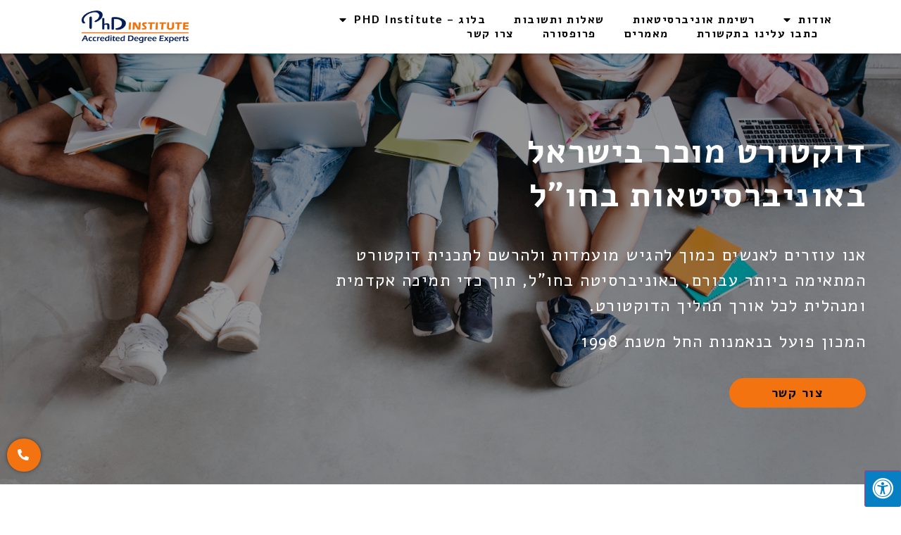

--- FILE ---
content_type: text/html; charset=UTF-8
request_url: https://www.2phd.co.il/
body_size: 28428
content:
<!doctype html>
<html dir="rtl" lang="he-IL">
<head>
	<meta charset="UTF-8">
	<meta name="viewport" content="width=device-width, initial-scale=1">
	<link rel="profile" href="https://gmpg.org/xfn/11">
	<meta name='robots' content='index, follow, max-image-preview:large, max-snippet:-1, max-video-preview:-1' />

<!-- Google Tag Manager for WordPress by gtm4wp.com -->
<script data-cfasync="false" data-pagespeed-no-defer>
	var gtm4wp_datalayer_name = "dataLayer";
	var dataLayer = dataLayer || [];
</script>
<!-- End Google Tag Manager for WordPress by gtm4wp.com -->
	<!-- This site is optimized with the Yoast SEO plugin v23.6 - https://yoast.com/wordpress/plugins/seo/ -->
	<title>PHD INSTITUTE | דוקטורט מחו&quot;ל המוכר בישראל מאז 1998</title>
	<meta name="description" content="אנחנו מלווים ומסייעים בהגשת מועמדות והרשמת סטודנטים לתכנית הדוקטורט המתאימה ביותר עבורם במבחר אוניברסיטאות בחו&quot;ל - מאז שנת 1998" />
	<link rel="canonical" href="https://www.2phd.co.il/" />
	<meta property="og:locale" content="he_IL" />
	<meta property="og:type" content="website" />
	<meta property="og:title" content="PHD INSTITUTE | דוקטורט מחו&quot;ל המוכר בישראל מאז 1998" />
	<meta property="og:description" content="אנחנו מלווים ומסייעים בהגשת מועמדות והרשמת סטודנטים לתכנית הדוקטורט המתאימה ביותר עבורם במבחר אוניברסיטאות בחו&quot;ל - מאז שנת 1998" />
	<meta property="og:url" content="https://www.2phd.co.il/" />
	<meta property="og:site_name" content="2PhD" />
	<meta property="article:modified_time" content="2025-11-19T12:23:06+00:00" />
	<meta property="og:image" content="https://www.2phd.co.il/wp-content/uploads/2022/09/Fav-Icon.png" />
	<meta property="og:image:width" content="500" />
	<meta property="og:image:height" content="500" />
	<meta property="og:image:type" content="image/png" />
	<meta name="twitter:card" content="summary_large_image" />
	<script type="application/ld+json" class="yoast-schema-graph">{"@context":"https://schema.org","@graph":[{"@type":"WebPage","@id":"https://www.2phd.co.il/","url":"https://www.2phd.co.il/","name":"PHD INSTITUTE | דוקטורט מחו\"ל המוכר בישראל מאז 1998","isPartOf":{"@id":"https://www.2phd.co.il/#website"},"about":{"@id":"https://www.2phd.co.il/#organization"},"primaryImageOfPage":{"@id":"https://www.2phd.co.il/#primaryimage"},"image":{"@id":"https://www.2phd.co.il/#primaryimage"},"thumbnailUrl":"https://www.2phd.co.il/wp-content/uploads/2022/09/Fav-Icon.png","datePublished":"2022-09-06T06:52:45+00:00","dateModified":"2025-11-19T12:23:06+00:00","description":"אנחנו מלווים ומסייעים בהגשת מועמדות והרשמת סטודנטים לתכנית הדוקטורט המתאימה ביותר עבורם במבחר אוניברסיטאות בחו\"ל - מאז שנת 1998","breadcrumb":{"@id":"https://www.2phd.co.il/#breadcrumb"},"inLanguage":"he-IL","potentialAction":[{"@type":"ReadAction","target":["https://www.2phd.co.il/"]}]},{"@type":"ImageObject","inLanguage":"he-IL","@id":"https://www.2phd.co.il/#primaryimage","url":"https://www.2phd.co.il/wp-content/uploads/2022/09/Fav-Icon.png","contentUrl":"https://www.2phd.co.il/wp-content/uploads/2022/09/Fav-Icon.png","width":500,"height":500},{"@type":"BreadcrumbList","@id":"https://www.2phd.co.il/#breadcrumb","itemListElement":[{"@type":"ListItem","position":1,"name":"עמוד הבית"}]},{"@type":"WebSite","@id":"https://www.2phd.co.il/#website","url":"https://www.2phd.co.il/","name":"2PhD","description":"Doctorate studies accredited degree experts","publisher":{"@id":"https://www.2phd.co.il/#organization"},"potentialAction":[{"@type":"SearchAction","target":{"@type":"EntryPoint","urlTemplate":"https://www.2phd.co.il/?s={search_term_string}"},"query-input":{"@type":"PropertyValueSpecification","valueRequired":true,"valueName":"search_term_string"}}],"inLanguage":"he-IL"},{"@type":"Organization","@id":"https://www.2phd.co.il/#organization","name":"2PhD","url":"https://www.2phd.co.il/","logo":{"@type":"ImageObject","inLanguage":"he-IL","@id":"https://www.2phd.co.il/#/schema/logo/image/","url":"https://2phd.co.il/wp-content/uploads/2022/09/Logo.d110a0.webp","contentUrl":"https://2phd.co.il/wp-content/uploads/2022/09/Logo.d110a0.webp","width":258,"height":78,"caption":"2PhD"},"image":{"@id":"https://www.2phd.co.il/#/schema/logo/image/"}}]}</script>
	<!-- / Yoast SEO plugin. -->


<link rel='dns-prefetch' href='//maxcdn.bootstrapcdn.com' />
<link rel="alternate" type="application/rss+xml" title="2PhD &laquo; פיד‏" href="https://www.2phd.co.il/feed/" />
<link rel="alternate" type="application/rss+xml" title="2PhD &laquo; פיד תגובות‏" href="https://www.2phd.co.il/comments/feed/" />
<link rel="alternate" title="oEmbed (JSON)" type="application/json+oembed" href="https://www.2phd.co.il/wp-json/oembed/1.0/embed?url=https%3A%2F%2Fwww.2phd.co.il%2F" />
<link rel="alternate" title="oEmbed (XML)" type="text/xml+oembed" href="https://www.2phd.co.il/wp-json/oembed/1.0/embed?url=https%3A%2F%2Fwww.2phd.co.il%2F&#038;format=xml" />
<style id='wp-img-auto-sizes-contain-inline-css'>
img:is([sizes=auto i],[sizes^="auto," i]){contain-intrinsic-size:3000px 1500px}
/*# sourceURL=wp-img-auto-sizes-contain-inline-css */
</style>
<style id='wp-emoji-styles-inline-css'>

	img.wp-smiley, img.emoji {
		display: inline !important;
		border: none !important;
		box-shadow: none !important;
		height: 1em !important;
		width: 1em !important;
		margin: 0 0.07em !important;
		vertical-align: -0.1em !important;
		background: none !important;
		padding: 0 !important;
	}
/*# sourceURL=wp-emoji-styles-inline-css */
</style>
<style id='classic-theme-styles-inline-css'>
/*! This file is auto-generated */
.wp-block-button__link{color:#fff;background-color:#32373c;border-radius:9999px;box-shadow:none;text-decoration:none;padding:calc(.667em + 2px) calc(1.333em + 2px);font-size:1.125em}.wp-block-file__button{background:#32373c;color:#fff;text-decoration:none}
/*# sourceURL=/wp-includes/css/classic-themes.min.css */
</style>
<link rel='stylesheet' id='fontawsome-css' href='//maxcdn.bootstrapcdn.com/font-awesome/4.6.3/css/font-awesome.min.css?ver=1.0.5' media='all' />
<link rel='stylesheet' id='sogo_accessibility-css' href='https://www.2phd.co.il/wp-content/plugins/sogo-accessibility/public/css/sogo-accessibility-public.css?ver=1.0.5' media='all' />
<link rel='stylesheet' id='hello-elementor-css' href='https://www.2phd.co.il/wp-content/themes/hello-elementor/style.min.css?ver=3.1.1' media='all' />
<link rel='stylesheet' id='hello-elementor-theme-style-css' href='https://www.2phd.co.il/wp-content/themes/hello-elementor/theme.min.css?ver=3.1.1' media='all' />
<link rel='stylesheet' id='chld_thm_cfg_child-css' href='https://www.2phd.co.il/wp-content/themes/hello-elementor-child/style.css?ver=2.6.1.1662458373' media='all' />
<link rel='stylesheet' id='hello-elementor-header-footer-css' href='https://www.2phd.co.il/wp-content/themes/hello-elementor/header-footer.min.css?ver=3.1.1' media='all' />
<link rel='stylesheet' id='elementor-frontend-css' href='https://www.2phd.co.il/wp-content/plugins/elementor/assets/css/frontend-lite-rtl.min.css?ver=3.23.3' media='all' />
<link rel='stylesheet' id='elementor-post-4-css' href='https://www.2phd.co.il/wp-content/uploads/elementor/css/post-4.css?ver=1730113568' media='all' />
<link rel='stylesheet' id='elementor-icons-css' href='https://www.2phd.co.il/wp-content/plugins/elementor/assets/lib/eicons/css/elementor-icons.min.css?ver=5.30.0' media='all' />
<link rel='stylesheet' id='swiper-css' href='https://www.2phd.co.il/wp-content/plugins/elementor/assets/lib/swiper/v8/css/swiper.min.css?ver=8.4.5' media='all' />
<link rel='stylesheet' id='elementor-pro-css' href='https://www.2phd.co.il/wp-content/plugins/elementor-pro/assets/css/frontend-lite-rtl.min.css?ver=3.23.2' media='all' />
<link rel='stylesheet' id='elementor-global-css' href='https://www.2phd.co.il/wp-content/uploads/elementor/css/global.css?ver=1730113569' media='all' />
<link rel='stylesheet' id='elementor-post-2-css' href='https://www.2phd.co.il/wp-content/uploads/elementor/css/post-2.css?ver=1763554990' media='all' />
<link rel='stylesheet' id='elementor-post-25-css' href='https://www.2phd.co.il/wp-content/uploads/elementor/css/post-25.css?ver=1730113569' media='all' />
<link rel='stylesheet' id='fluentform-elementor-widget-css' href='https://www.2phd.co.il/wp-content/plugins/fluentform/assets/css/fluent-forms-elementor-widget.css?ver=6.0.3' media='all' />
<link rel='stylesheet' id='elementor-post-33-css' href='https://www.2phd.co.il/wp-content/uploads/elementor/css/post-33.css?ver=1730113569' media='all' />
<link rel='stylesheet' id='elementor-post-576-css' href='https://www.2phd.co.il/wp-content/uploads/elementor/css/post-576.css?ver=1730113569' media='all' />
<link rel='stylesheet' id='elementor-post-560-css' href='https://www.2phd.co.il/wp-content/uploads/elementor/css/post-560.css?ver=1756709386' media='all' />
<link rel='stylesheet' id='elementor-post-547-css' href='https://www.2phd.co.il/wp-content/uploads/elementor/css/post-547.css?ver=1730113569' media='all' />
<link rel='stylesheet' id='elementor-post-542-css' href='https://www.2phd.co.il/wp-content/uploads/elementor/css/post-542.css?ver=1730113569' media='all' />
<link rel='stylesheet' id='google-fonts-1-css' href='https://fonts.googleapis.com/css?family=Alef%3A100%2C100italic%2C200%2C200italic%2C300%2C300italic%2C400%2C400italic%2C500%2C500italic%2C600%2C600italic%2C700%2C700italic%2C800%2C800italic%2C900%2C900italic&#038;display=auto&#038;subset=hebrew&#038;ver=6.9' media='all' />
<link rel='stylesheet' id='elementor-icons-shared-0-css' href='https://www.2phd.co.il/wp-content/plugins/elementor/assets/lib/font-awesome/css/fontawesome.min.css?ver=5.15.3' media='all' />
<link rel='stylesheet' id='elementor-icons-fa-regular-css' href='https://www.2phd.co.il/wp-content/plugins/elementor/assets/lib/font-awesome/css/regular.min.css?ver=5.15.3' media='all' />
<link rel='stylesheet' id='elementor-icons-fa-solid-css' href='https://www.2phd.co.il/wp-content/plugins/elementor/assets/lib/font-awesome/css/solid.min.css?ver=5.15.3' media='all' />
<link rel='stylesheet' id='elementor-icons-fa-brands-css' href='https://www.2phd.co.il/wp-content/plugins/elementor/assets/lib/font-awesome/css/brands.min.css?ver=5.15.3' media='all' />
<link rel="preconnect" href="https://fonts.gstatic.com/" crossorigin><script src="https://www.2phd.co.il/wp-includes/js/jquery/jquery.min.js?ver=3.7.1" id="jquery-core-js"></script>
<script src="https://www.2phd.co.il/wp-includes/js/jquery/jquery-migrate.min.js?ver=3.4.1" id="jquery-migrate-js"></script>
<link rel="https://api.w.org/" href="https://www.2phd.co.il/wp-json/" /><link rel="alternate" title="JSON" type="application/json" href="https://www.2phd.co.il/wp-json/wp/v2/pages/2" /><link rel="EditURI" type="application/rsd+xml" title="RSD" href="https://www.2phd.co.il/xmlrpc.php?rsd" />
<meta name="generator" content="WordPress 6.9" />
<link rel='shortlink' href='https://www.2phd.co.il/' />

<!-- Google Tag Manager for WordPress by gtm4wp.com -->
<!-- GTM Container placement set to automatic -->
<script data-cfasync="false" data-pagespeed-no-defer type="text/javascript">
	var dataLayer_content = {"pagePostType":"frontpage","pagePostType2":"single-page","pagePostAuthor":"Dudi"};
	dataLayer.push( dataLayer_content );
</script>
<script data-cfasync="false">
(function(w,d,s,l,i){w[l]=w[l]||[];w[l].push({'gtm.start':
new Date().getTime(),event:'gtm.js'});var f=d.getElementsByTagName(s)[0],
j=d.createElement(s),dl=l!='dataLayer'?'&l='+l:'';j.async=true;j.src=
'//www.googletagmanager.com/gtm.js?id='+i+dl;f.parentNode.insertBefore(j,f);
})(window,document,'script','dataLayer','GTM-577JRQ4R');
</script>
<!-- End Google Tag Manager for WordPress by gtm4wp.com --><meta name="generator" content="Elementor 3.23.3; features: e_optimized_css_loading, additional_custom_breakpoints, e_lazyload; settings: css_print_method-external, google_font-enabled, font_display-auto">
			<style>
				.e-con.e-parent:nth-of-type(n+4):not(.e-lazyloaded):not(.e-no-lazyload),
				.e-con.e-parent:nth-of-type(n+4):not(.e-lazyloaded):not(.e-no-lazyload) * {
					background-image: none !important;
				}
				@media screen and (max-height: 1024px) {
					.e-con.e-parent:nth-of-type(n+3):not(.e-lazyloaded):not(.e-no-lazyload),
					.e-con.e-parent:nth-of-type(n+3):not(.e-lazyloaded):not(.e-no-lazyload) * {
						background-image: none !important;
					}
				}
				@media screen and (max-height: 640px) {
					.e-con.e-parent:nth-of-type(n+2):not(.e-lazyloaded):not(.e-no-lazyload),
					.e-con.e-parent:nth-of-type(n+2):not(.e-lazyloaded):not(.e-no-lazyload) * {
						background-image: none !important;
					}
				}
			</style>
			<link rel="icon" href="https://www.2phd.co.il/wp-content/uploads/2022/09/Fav-Icon-150x150.png" sizes="32x32" />
<link rel="icon" href="https://www.2phd.co.il/wp-content/uploads/2022/09/Fav-Icon-300x300.png" sizes="192x192" />
<link rel="apple-touch-icon" href="https://www.2phd.co.il/wp-content/uploads/2022/09/Fav-Icon-300x300.png" />
<meta name="msapplication-TileImage" content="https://www.2phd.co.il/wp-content/uploads/2022/09/Fav-Icon-300x300.png" />
<style id="wpforms-css-vars-root">
				:root {
					--wpforms-field-border-radius: 3px;
--wpforms-field-border-style: solid;
--wpforms-field-border-size: 1px;
--wpforms-field-background-color: #ffffff;
--wpforms-field-border-color: rgba( 0, 0, 0, 0.25 );
--wpforms-field-border-color-spare: rgba( 0, 0, 0, 0.25 );
--wpforms-field-text-color: rgba( 0, 0, 0, 0.7 );
--wpforms-field-menu-color: #ffffff;
--wpforms-label-color: rgba( 0, 0, 0, 0.85 );
--wpforms-label-sublabel-color: rgba( 0, 0, 0, 0.55 );
--wpforms-label-error-color: #d63637;
--wpforms-button-border-radius: 3px;
--wpforms-button-border-style: none;
--wpforms-button-border-size: 1px;
--wpforms-button-background-color: #066aab;
--wpforms-button-border-color: #066aab;
--wpforms-button-text-color: #ffffff;
--wpforms-page-break-color: #066aab;
--wpforms-background-image: none;
--wpforms-background-position: center center;
--wpforms-background-repeat: no-repeat;
--wpforms-background-size: cover;
--wpforms-background-width: 100px;
--wpforms-background-height: 100px;
--wpforms-background-color: rgba( 0, 0, 0, 0 );
--wpforms-background-url: none;
--wpforms-container-padding: 0px;
--wpforms-container-border-style: none;
--wpforms-container-border-width: 1px;
--wpforms-container-border-color: #000000;
--wpforms-container-border-radius: 3px;
--wpforms-field-size-input-height: 43px;
--wpforms-field-size-input-spacing: 15px;
--wpforms-field-size-font-size: 16px;
--wpforms-field-size-line-height: 19px;
--wpforms-field-size-padding-h: 14px;
--wpforms-field-size-checkbox-size: 16px;
--wpforms-field-size-sublabel-spacing: 5px;
--wpforms-field-size-icon-size: 1;
--wpforms-label-size-font-size: 16px;
--wpforms-label-size-line-height: 19px;
--wpforms-label-size-sublabel-font-size: 14px;
--wpforms-label-size-sublabel-line-height: 17px;
--wpforms-button-size-font-size: 17px;
--wpforms-button-size-height: 41px;
--wpforms-button-size-padding-h: 15px;
--wpforms-button-size-margin-top: 10px;
--wpforms-container-shadow-size-box-shadow: none;

				}
			</style><style id='global-styles-inline-css'>
:root{--wp--preset--aspect-ratio--square: 1;--wp--preset--aspect-ratio--4-3: 4/3;--wp--preset--aspect-ratio--3-4: 3/4;--wp--preset--aspect-ratio--3-2: 3/2;--wp--preset--aspect-ratio--2-3: 2/3;--wp--preset--aspect-ratio--16-9: 16/9;--wp--preset--aspect-ratio--9-16: 9/16;--wp--preset--color--black: #000000;--wp--preset--color--cyan-bluish-gray: #abb8c3;--wp--preset--color--white: #ffffff;--wp--preset--color--pale-pink: #f78da7;--wp--preset--color--vivid-red: #cf2e2e;--wp--preset--color--luminous-vivid-orange: #ff6900;--wp--preset--color--luminous-vivid-amber: #fcb900;--wp--preset--color--light-green-cyan: #7bdcb5;--wp--preset--color--vivid-green-cyan: #00d084;--wp--preset--color--pale-cyan-blue: #8ed1fc;--wp--preset--color--vivid-cyan-blue: #0693e3;--wp--preset--color--vivid-purple: #9b51e0;--wp--preset--gradient--vivid-cyan-blue-to-vivid-purple: linear-gradient(135deg,rgb(6,147,227) 0%,rgb(155,81,224) 100%);--wp--preset--gradient--light-green-cyan-to-vivid-green-cyan: linear-gradient(135deg,rgb(122,220,180) 0%,rgb(0,208,130) 100%);--wp--preset--gradient--luminous-vivid-amber-to-luminous-vivid-orange: linear-gradient(135deg,rgb(252,185,0) 0%,rgb(255,105,0) 100%);--wp--preset--gradient--luminous-vivid-orange-to-vivid-red: linear-gradient(135deg,rgb(255,105,0) 0%,rgb(207,46,46) 100%);--wp--preset--gradient--very-light-gray-to-cyan-bluish-gray: linear-gradient(135deg,rgb(238,238,238) 0%,rgb(169,184,195) 100%);--wp--preset--gradient--cool-to-warm-spectrum: linear-gradient(135deg,rgb(74,234,220) 0%,rgb(151,120,209) 20%,rgb(207,42,186) 40%,rgb(238,44,130) 60%,rgb(251,105,98) 80%,rgb(254,248,76) 100%);--wp--preset--gradient--blush-light-purple: linear-gradient(135deg,rgb(255,206,236) 0%,rgb(152,150,240) 100%);--wp--preset--gradient--blush-bordeaux: linear-gradient(135deg,rgb(254,205,165) 0%,rgb(254,45,45) 50%,rgb(107,0,62) 100%);--wp--preset--gradient--luminous-dusk: linear-gradient(135deg,rgb(255,203,112) 0%,rgb(199,81,192) 50%,rgb(65,88,208) 100%);--wp--preset--gradient--pale-ocean: linear-gradient(135deg,rgb(255,245,203) 0%,rgb(182,227,212) 50%,rgb(51,167,181) 100%);--wp--preset--gradient--electric-grass: linear-gradient(135deg,rgb(202,248,128) 0%,rgb(113,206,126) 100%);--wp--preset--gradient--midnight: linear-gradient(135deg,rgb(2,3,129) 0%,rgb(40,116,252) 100%);--wp--preset--font-size--small: 13px;--wp--preset--font-size--medium: 20px;--wp--preset--font-size--large: 36px;--wp--preset--font-size--x-large: 42px;--wp--preset--spacing--20: 0.44rem;--wp--preset--spacing--30: 0.67rem;--wp--preset--spacing--40: 1rem;--wp--preset--spacing--50: 1.5rem;--wp--preset--spacing--60: 2.25rem;--wp--preset--spacing--70: 3.38rem;--wp--preset--spacing--80: 5.06rem;--wp--preset--shadow--natural: 6px 6px 9px rgba(0, 0, 0, 0.2);--wp--preset--shadow--deep: 12px 12px 50px rgba(0, 0, 0, 0.4);--wp--preset--shadow--sharp: 6px 6px 0px rgba(0, 0, 0, 0.2);--wp--preset--shadow--outlined: 6px 6px 0px -3px rgb(255, 255, 255), 6px 6px rgb(0, 0, 0);--wp--preset--shadow--crisp: 6px 6px 0px rgb(0, 0, 0);}:where(.is-layout-flex){gap: 0.5em;}:where(.is-layout-grid){gap: 0.5em;}body .is-layout-flex{display: flex;}.is-layout-flex{flex-wrap: wrap;align-items: center;}.is-layout-flex > :is(*, div){margin: 0;}body .is-layout-grid{display: grid;}.is-layout-grid > :is(*, div){margin: 0;}:where(.wp-block-columns.is-layout-flex){gap: 2em;}:where(.wp-block-columns.is-layout-grid){gap: 2em;}:where(.wp-block-post-template.is-layout-flex){gap: 1.25em;}:where(.wp-block-post-template.is-layout-grid){gap: 1.25em;}.has-black-color{color: var(--wp--preset--color--black) !important;}.has-cyan-bluish-gray-color{color: var(--wp--preset--color--cyan-bluish-gray) !important;}.has-white-color{color: var(--wp--preset--color--white) !important;}.has-pale-pink-color{color: var(--wp--preset--color--pale-pink) !important;}.has-vivid-red-color{color: var(--wp--preset--color--vivid-red) !important;}.has-luminous-vivid-orange-color{color: var(--wp--preset--color--luminous-vivid-orange) !important;}.has-luminous-vivid-amber-color{color: var(--wp--preset--color--luminous-vivid-amber) !important;}.has-light-green-cyan-color{color: var(--wp--preset--color--light-green-cyan) !important;}.has-vivid-green-cyan-color{color: var(--wp--preset--color--vivid-green-cyan) !important;}.has-pale-cyan-blue-color{color: var(--wp--preset--color--pale-cyan-blue) !important;}.has-vivid-cyan-blue-color{color: var(--wp--preset--color--vivid-cyan-blue) !important;}.has-vivid-purple-color{color: var(--wp--preset--color--vivid-purple) !important;}.has-black-background-color{background-color: var(--wp--preset--color--black) !important;}.has-cyan-bluish-gray-background-color{background-color: var(--wp--preset--color--cyan-bluish-gray) !important;}.has-white-background-color{background-color: var(--wp--preset--color--white) !important;}.has-pale-pink-background-color{background-color: var(--wp--preset--color--pale-pink) !important;}.has-vivid-red-background-color{background-color: var(--wp--preset--color--vivid-red) !important;}.has-luminous-vivid-orange-background-color{background-color: var(--wp--preset--color--luminous-vivid-orange) !important;}.has-luminous-vivid-amber-background-color{background-color: var(--wp--preset--color--luminous-vivid-amber) !important;}.has-light-green-cyan-background-color{background-color: var(--wp--preset--color--light-green-cyan) !important;}.has-vivid-green-cyan-background-color{background-color: var(--wp--preset--color--vivid-green-cyan) !important;}.has-pale-cyan-blue-background-color{background-color: var(--wp--preset--color--pale-cyan-blue) !important;}.has-vivid-cyan-blue-background-color{background-color: var(--wp--preset--color--vivid-cyan-blue) !important;}.has-vivid-purple-background-color{background-color: var(--wp--preset--color--vivid-purple) !important;}.has-black-border-color{border-color: var(--wp--preset--color--black) !important;}.has-cyan-bluish-gray-border-color{border-color: var(--wp--preset--color--cyan-bluish-gray) !important;}.has-white-border-color{border-color: var(--wp--preset--color--white) !important;}.has-pale-pink-border-color{border-color: var(--wp--preset--color--pale-pink) !important;}.has-vivid-red-border-color{border-color: var(--wp--preset--color--vivid-red) !important;}.has-luminous-vivid-orange-border-color{border-color: var(--wp--preset--color--luminous-vivid-orange) !important;}.has-luminous-vivid-amber-border-color{border-color: var(--wp--preset--color--luminous-vivid-amber) !important;}.has-light-green-cyan-border-color{border-color: var(--wp--preset--color--light-green-cyan) !important;}.has-vivid-green-cyan-border-color{border-color: var(--wp--preset--color--vivid-green-cyan) !important;}.has-pale-cyan-blue-border-color{border-color: var(--wp--preset--color--pale-cyan-blue) !important;}.has-vivid-cyan-blue-border-color{border-color: var(--wp--preset--color--vivid-cyan-blue) !important;}.has-vivid-purple-border-color{border-color: var(--wp--preset--color--vivid-purple) !important;}.has-vivid-cyan-blue-to-vivid-purple-gradient-background{background: var(--wp--preset--gradient--vivid-cyan-blue-to-vivid-purple) !important;}.has-light-green-cyan-to-vivid-green-cyan-gradient-background{background: var(--wp--preset--gradient--light-green-cyan-to-vivid-green-cyan) !important;}.has-luminous-vivid-amber-to-luminous-vivid-orange-gradient-background{background: var(--wp--preset--gradient--luminous-vivid-amber-to-luminous-vivid-orange) !important;}.has-luminous-vivid-orange-to-vivid-red-gradient-background{background: var(--wp--preset--gradient--luminous-vivid-orange-to-vivid-red) !important;}.has-very-light-gray-to-cyan-bluish-gray-gradient-background{background: var(--wp--preset--gradient--very-light-gray-to-cyan-bluish-gray) !important;}.has-cool-to-warm-spectrum-gradient-background{background: var(--wp--preset--gradient--cool-to-warm-spectrum) !important;}.has-blush-light-purple-gradient-background{background: var(--wp--preset--gradient--blush-light-purple) !important;}.has-blush-bordeaux-gradient-background{background: var(--wp--preset--gradient--blush-bordeaux) !important;}.has-luminous-dusk-gradient-background{background: var(--wp--preset--gradient--luminous-dusk) !important;}.has-pale-ocean-gradient-background{background: var(--wp--preset--gradient--pale-ocean) !important;}.has-electric-grass-gradient-background{background: var(--wp--preset--gradient--electric-grass) !important;}.has-midnight-gradient-background{background: var(--wp--preset--gradient--midnight) !important;}.has-small-font-size{font-size: var(--wp--preset--font-size--small) !important;}.has-medium-font-size{font-size: var(--wp--preset--font-size--medium) !important;}.has-large-font-size{font-size: var(--wp--preset--font-size--large) !important;}.has-x-large-font-size{font-size: var(--wp--preset--font-size--x-large) !important;}
/*# sourceURL=global-styles-inline-css */
</style>
<link rel='stylesheet' id='e-animations-css' href='https://www.2phd.co.il/wp-content/plugins/elementor/assets/lib/animations/animations.min.css?ver=3.23.3' media='all' />
</head>
<body class="rtl home wp-singular page-template page-template-elementor_header_footer page page-id-2 wp-custom-logo wp-theme-hello-elementor wp-child-theme-hello-elementor-child esm-default elementor-default elementor-template-full-width elementor-kit-4 elementor-page elementor-page-2">


<!-- GTM Container placement set to automatic -->
<!-- Google Tag Manager (noscript) -->
				<noscript><iframe src="https://www.googletagmanager.com/ns.html?id=GTM-577JRQ4R" height="0" width="0" style="display:none;visibility:hidden" aria-hidden="true"></iframe></noscript>
<!-- End Google Tag Manager (noscript) -->
<a class="skip-link screen-reader-text" href="#content">דלג לתוכן</a>

		<div data-elementor-type="header" data-elementor-id="25" class="elementor elementor-25 elementor-location-header" data-elementor-post-type="elementor_library">
					<section class="elementor-section elementor-top-section elementor-element elementor-element-7451ade show-hide-header elementor-section-boxed elementor-section-height-default elementor-section-height-default" data-id="7451ade" data-element_type="section" id="show-hide-header" data-settings="{&quot;sticky&quot;:&quot;top&quot;,&quot;background_background&quot;:&quot;classic&quot;,&quot;sticky_on&quot;:[&quot;desktop&quot;,&quot;tablet&quot;,&quot;mobile&quot;],&quot;sticky_offset&quot;:0,&quot;sticky_effects_offset&quot;:0}">
						<div class="elementor-container elementor-column-gap-default">
					<div class="elementor-column elementor-col-33 elementor-top-column elementor-element elementor-element-c59d1a7" data-id="c59d1a7" data-element_type="column">
			<div class="elementor-widget-wrap elementor-element-populated">
						<div class="elementor-element elementor-element-0bb8d3c elementor-widget elementor-widget-html" data-id="0bb8d3c" data-element_type="widget" data-widget_type="html.default">
				<div class="elementor-widget-container">
			<script>
"use strict";
OB_ready(OB_doWhenReady);

function OB_doWhenReady() {
    // localize everything
    var ooohBoi = window.ooohBoi || {};
    // local scope variables
    ooohBoi.prev_scroll_pos = window.scrollY || document.body.scrollTop;
    ooohBoi.cur_scroll_pos;
    ooohBoi.scroll_direction = 'init';
    ooohBoi.prev_scroll_direction = 0;
    ooohBoi.header = document.querySelector('#show-hide-header'); // header ID
    ooohBoi.header_pos = {
        top: ooohBoi.header.offsetTop,
        left: ooohBoi.header.offsetLeft,
    };
    ooohBoi.header_height = OB_outerHeight(ooohBoi.header);
    // show-hide header with ease/transition
    ooohBoi.header.style.transition = 'all 0.3s ease';
    // update header height on window resize
    ooohBoi.updateHeaderHeight = function() {
        ooohBoi.header_height = OB_outerHeight(ooohBoi.header);
    }
    // listen "scroll" event and decide what to do
    ooohBoi.checkScroll = function() {
        ooohBoi.cur_scroll_pos = window.scrollY || document.body.scrollTop;

        if (ooohBoi.cur_scroll_pos > ooohBoi.prev_scroll_pos) ooohBoi.scroll_direction = 'down';
        else if (ooohBoi.cur_scroll_pos < ooohBoi.prev_scroll_pos) ooohBoi.scroll_direction = 'up';

        if (ooohBoi.scroll_direction !== ooohBoi.prev_scroll_direction) ooohBoi.toggleHeader(ooohBoi.scroll_direction, ooohBoi.cur_scroll_pos);
        ooohBoi.prev_scroll_pos = ooohBoi.cur_scroll_pos;
    }
    // add or remove class based on the scrolling direction
    ooohBoi.toggleHeader = function(scroll_direction, scroll_current) {
        if (scroll_direction === 'down' && scroll_current > ooohBoi.header_height) {
            OB_addClass(ooohBoi.header, 'im-hidden'); // for styling
            ooohBoi.header.style.top = -1 * ooohBoi.header_height + "px";
            ooohBoi.prev_scroll_direction = scroll_direction;
        } else if (scroll_direction === 'up') {
            OB_removeClass(ooohBoi.header, 'im-hidden');
            ooohBoi.header.style.top = ooohBoi.header_pos.top + "px";
            ooohBoi.prev_scroll_direction = scroll_direction;
        }
    }
    // listen "scroll" and "resize" window events
    window.addEventListener('scroll', ooohBoi.checkScroll);
    window.addEventListener('resize', ooohBoi.updateHeaderHeight);
}

function OB_outerHeight(el) {
    var height = el.offsetHeight;
    var style = getComputedStyle(el);
    height += parseInt(style.marginTop) + parseInt(style.marginBottom);
    return height;
}

function OB_addClass(el, className) {
    if (el.classList) el.classList.add(className);
    else {
        var current = el.className,
            found = false;
        var all = current.split(' ');
        for (var i = 0; i < all.length, !found; i++) found = all[i] === className;
        if (!found) {
            if (current === '') el.className = className;
            else el.className += ' ' + className;
        }
    }
}

function OB_removeClass(el, className) {
    if (el.classList) el.classList.remove(className);
    else el.className = el.className.replace(new RegExp('(^|\\b)' + className.split(' ').join('|') + '(\\b|$)', 'gi'), ' ');
}

function OB_ready(fn) {
    if (document.readyState != 'loading') fn();
    else if (document.addEventListener) document.addEventListener('DOMContentLoaded', fn);
    else {
        document.attachEvent('onreadystatechange', function() {
            if (document.readyState != 'loading') fn();
        });
    }
}
</script>		</div>
				</div>
					</div>
		</div>
				<div class="elementor-column elementor-col-33 elementor-top-column elementor-element elementor-element-1f3adc8" data-id="1f3adc8" data-element_type="column">
			<div class="elementor-widget-wrap elementor-element-populated">
						<div class="elementor-element elementor-element-acc5bd4 elementor-widget__width-auto elementor-widget-mobile__width-auto elementor-fixed elementor-widget elementor-widget-button" data-id="acc5bd4" data-element_type="widget" data-settings="{&quot;_position&quot;:&quot;fixed&quot;}" data-widget_type="button.default">
				<div class="elementor-widget-container">
					<div class="elementor-button-wrapper">
			<a class="elementor-button elementor-button-link elementor-size-lg elementor-animation-grow" href="tel:036166050">
						<span class="elementor-button-content-wrapper">
						<span class="elementor-button-icon">
				<i aria-hidden="true" class="fas fa-phone-alt"></i>			</span>
								</span>
					</a>
		</div>
				</div>
				</div>
				<div class="elementor-element elementor-element-0648b65 elementor-nav-menu__align-start elementor-nav-menu--stretch elementor-nav-menu__text-align-center elementor-nav-menu--dropdown-tablet elementor-nav-menu--toggle elementor-nav-menu--burger elementor-widget elementor-widget-nav-menu" data-id="0648b65" data-element_type="widget" data-settings="{&quot;full_width&quot;:&quot;stretch&quot;,&quot;layout&quot;:&quot;horizontal&quot;,&quot;submenu_icon&quot;:{&quot;value&quot;:&quot;&lt;i class=\&quot;fas fa-caret-down\&quot;&gt;&lt;\/i&gt;&quot;,&quot;library&quot;:&quot;fa-solid&quot;},&quot;toggle&quot;:&quot;burger&quot;}" data-widget_type="nav-menu.default">
				<div class="elementor-widget-container">
			<link rel="stylesheet" href="https://www.2phd.co.il/wp-content/plugins/elementor-pro/assets/css/widget-nav-menu-rtl.min.css?ver=1722418420">			<nav aria-label="Menu" class="elementor-nav-menu--main elementor-nav-menu__container elementor-nav-menu--layout-horizontal e--pointer-none">
				<ul id="menu-1-0648b65" class="elementor-nav-menu accessibility_menu"><li class="menu-item menu-item-type-post_type menu-item-object-page menu-item-has-children menu-item-236"><a href="https://www.2phd.co.il/about/" class="elementor-item">אודות</a>
<ul class="sub-menu elementor-nav-menu--dropdown">
	<li class="menu-item menu-item-type-post_type menu-item-object-page menu-item-237"><a href="https://www.2phd.co.il/phd-institute-process/" class="elementor-sub-item">התהליך</a></li>
	<li class="menu-item menu-item-type-post_type menu-item-object-page menu-item-1654"><a href="https://www.2phd.co.il/%d7%90%d7%95%d7%93%d7%95%d7%aa-%d7%a4%d7%a8%d7%95%d7%a4%d7%a1%d7%95%d7%a8-%d7%a2%d7%a7%d7%99%d7%91%d7%90-%d7%a4%d7%a8%d7%93%d7%a7%d7%99%d7%9f/" class="elementor-sub-item">פרופסור עקיבא פרדקין</a></li>
	<li class="menu-item menu-item-type-post_type menu-item-object-page menu-item-275"><a href="https://www.2phd.co.il/our-services/" class="elementor-sub-item">שירותים נוספים</a></li>
	<li class="menu-item menu-item-type-post_type menu-item-object-page menu-item-1111"><a href="https://www.2phd.co.il/phd-profile/" class="elementor-sub-item">PHD PROFILE</a></li>
</ul>
</li>
<li class="menu-item menu-item-type-post_type menu-item-object-page menu-item-180"><a href="https://www.2phd.co.il/represented-universities/" class="elementor-item">רשימת אוניברסיטאות</a></li>
<li class="menu-item menu-item-type-post_type menu-item-object-page menu-item-331"><a href="https://www.2phd.co.il/faq-phd-institute/" class="elementor-item">שאלות ותשובות</a></li>
<li class="menu-item menu-item-type-post_type menu-item-object-page menu-item-has-children menu-item-368"><a href="https://www.2phd.co.il/blog-phd/" class="elementor-item">בלוג – PHD Institute</a>
<ul class="sub-menu elementor-nav-menu--dropdown">
	<li class="menu-item menu-item-type-post_type menu-item-object-page menu-item-2020"><a href="https://www.2phd.co.il/blog-phd/" class="elementor-sub-item">הבלוג</a></li>
	<li class="menu-item menu-item-type-taxonomy menu-item-object-category menu-item-2006"><a href="https://www.2phd.co.il/category/%d7%93%d7%95%d7%a7%d7%98%d7%95%d7%a8%d7%98-%d7%91%d7%9e%d7%a9%d7%a4%d7%98%d7%99%d7%9d/" class="elementor-sub-item">דוקטורט במשפטים</a></li>
	<li class="menu-item menu-item-type-taxonomy menu-item-object-category menu-item-2007"><a href="https://www.2phd.co.il/category/%d7%93%d7%95%d7%a7%d7%98%d7%95%d7%a8%d7%98-%d7%91%d7%97%d7%99%d7%a0%d7%95%d7%9a/" class="elementor-sub-item">דוקטורט בחינוך</a></li>
</ul>
</li>
<li class="menu-item menu-item-type-post_type menu-item-object-page menu-item-760"><a href="https://www.2phd.co.il/%d7%9b%d7%aa%d7%91%d7%95-%d7%a2%d7%9c%d7%99%d7%a0%d7%95-%d7%91%d7%aa%d7%a7%d7%a9%d7%95%d7%a8%d7%aa/" class="elementor-item">כתבו עלינו בתקשורת</a></li>
<li class="menu-item menu-item-type-taxonomy menu-item-object-category menu-item-2162"><a href="https://www.2phd.co.il/category/%d7%9e%d7%90%d7%9e%d7%a8%d7%99%d7%9d/" class="elementor-item">מאמרים</a></li>
<li class="menu-item menu-item-type-post_type menu-item-object-page menu-item-1950"><a href="https://www.2phd.co.il/%d7%a4%d7%a8%d7%95%d7%a4%d7%a1%d7%95%d7%a8%d7%94/" class="elementor-item">פרופסורה</a></li>
<li class="menu-item menu-item-type-post_type menu-item-object-page menu-item-351"><a href="https://www.2phd.co.il/phd-institute-contact-us/" class="elementor-item">צרו קשר</a></li>
</ul>			</nav>
					<div class="elementor-menu-toggle" role="button" tabindex="0" aria-label="Menu Toggle" aria-expanded="false">
			<i aria-hidden="true" role="presentation" class="elementor-menu-toggle__icon--open eicon-menu-bar"></i><i aria-hidden="true" role="presentation" class="elementor-menu-toggle__icon--close eicon-close"></i>			<span class="elementor-screen-only">Menu</span>
		</div>
					<nav class="elementor-nav-menu--dropdown elementor-nav-menu__container" aria-hidden="true">
				<ul id="menu-2-0648b65" class="elementor-nav-menu accessibility_menu"><li class="menu-item menu-item-type-post_type menu-item-object-page menu-item-has-children menu-item-236"><a href="https://www.2phd.co.il/about/" class="elementor-item" tabindex="-1">אודות</a>
<ul class="sub-menu elementor-nav-menu--dropdown">
	<li class="menu-item menu-item-type-post_type menu-item-object-page menu-item-237"><a href="https://www.2phd.co.il/phd-institute-process/" class="elementor-sub-item" tabindex="-1">התהליך</a></li>
	<li class="menu-item menu-item-type-post_type menu-item-object-page menu-item-1654"><a href="https://www.2phd.co.il/%d7%90%d7%95%d7%93%d7%95%d7%aa-%d7%a4%d7%a8%d7%95%d7%a4%d7%a1%d7%95%d7%a8-%d7%a2%d7%a7%d7%99%d7%91%d7%90-%d7%a4%d7%a8%d7%93%d7%a7%d7%99%d7%9f/" class="elementor-sub-item" tabindex="-1">פרופסור עקיבא פרדקין</a></li>
	<li class="menu-item menu-item-type-post_type menu-item-object-page menu-item-275"><a href="https://www.2phd.co.il/our-services/" class="elementor-sub-item" tabindex="-1">שירותים נוספים</a></li>
	<li class="menu-item menu-item-type-post_type menu-item-object-page menu-item-1111"><a href="https://www.2phd.co.il/phd-profile/" class="elementor-sub-item" tabindex="-1">PHD PROFILE</a></li>
</ul>
</li>
<li class="menu-item menu-item-type-post_type menu-item-object-page menu-item-180"><a href="https://www.2phd.co.il/represented-universities/" class="elementor-item" tabindex="-1">רשימת אוניברסיטאות</a></li>
<li class="menu-item menu-item-type-post_type menu-item-object-page menu-item-331"><a href="https://www.2phd.co.il/faq-phd-institute/" class="elementor-item" tabindex="-1">שאלות ותשובות</a></li>
<li class="menu-item menu-item-type-post_type menu-item-object-page menu-item-has-children menu-item-368"><a href="https://www.2phd.co.il/blog-phd/" class="elementor-item" tabindex="-1">בלוג – PHD Institute</a>
<ul class="sub-menu elementor-nav-menu--dropdown">
	<li class="menu-item menu-item-type-post_type menu-item-object-page menu-item-2020"><a href="https://www.2phd.co.il/blog-phd/" class="elementor-sub-item" tabindex="-1">הבלוג</a></li>
	<li class="menu-item menu-item-type-taxonomy menu-item-object-category menu-item-2006"><a href="https://www.2phd.co.il/category/%d7%93%d7%95%d7%a7%d7%98%d7%95%d7%a8%d7%98-%d7%91%d7%9e%d7%a9%d7%a4%d7%98%d7%99%d7%9d/" class="elementor-sub-item" tabindex="-1">דוקטורט במשפטים</a></li>
	<li class="menu-item menu-item-type-taxonomy menu-item-object-category menu-item-2007"><a href="https://www.2phd.co.il/category/%d7%93%d7%95%d7%a7%d7%98%d7%95%d7%a8%d7%98-%d7%91%d7%97%d7%99%d7%a0%d7%95%d7%9a/" class="elementor-sub-item" tabindex="-1">דוקטורט בחינוך</a></li>
</ul>
</li>
<li class="menu-item menu-item-type-post_type menu-item-object-page menu-item-760"><a href="https://www.2phd.co.il/%d7%9b%d7%aa%d7%91%d7%95-%d7%a2%d7%9c%d7%99%d7%a0%d7%95-%d7%91%d7%aa%d7%a7%d7%a9%d7%95%d7%a8%d7%aa/" class="elementor-item" tabindex="-1">כתבו עלינו בתקשורת</a></li>
<li class="menu-item menu-item-type-taxonomy menu-item-object-category menu-item-2162"><a href="https://www.2phd.co.il/category/%d7%9e%d7%90%d7%9e%d7%a8%d7%99%d7%9d/" class="elementor-item" tabindex="-1">מאמרים</a></li>
<li class="menu-item menu-item-type-post_type menu-item-object-page menu-item-1950"><a href="https://www.2phd.co.il/%d7%a4%d7%a8%d7%95%d7%a4%d7%a1%d7%95%d7%a8%d7%94/" class="elementor-item" tabindex="-1">פרופסורה</a></li>
<li class="menu-item menu-item-type-post_type menu-item-object-page menu-item-351"><a href="https://www.2phd.co.il/phd-institute-contact-us/" class="elementor-item" tabindex="-1">צרו קשר</a></li>
</ul>			</nav>
				</div>
				</div>
					</div>
		</div>
				<div class="elementor-column elementor-col-33 elementor-top-column elementor-element elementor-element-f71b6f9" data-id="f71b6f9" data-element_type="column">
			<div class="elementor-widget-wrap elementor-element-populated">
						<div class="elementor-element elementor-element-3b95b57 elementor-widget elementor-widget-theme-site-logo elementor-widget-image" data-id="3b95b57" data-element_type="widget" data-widget_type="theme-site-logo.default">
				<div class="elementor-widget-container">
			<style>/*! elementor - v3.23.0 - 25-07-2024 */
.elementor-widget-image{text-align:center}.elementor-widget-image a{display:inline-block}.elementor-widget-image a img[src$=".svg"]{width:48px}.elementor-widget-image img{vertical-align:middle;display:inline-block}</style>						<a href="https://www.2phd.co.il">
			<img width="258" height="78" src="https://2phd.co.il/wp-content/uploads/2022/09/Logo.d110a0.webp" class="attachment-full size-full wp-image-23" alt="" />				</a>
									</div>
				</div>
					</div>
		</div>
					</div>
		</section>
				</div>
				<div data-elementor-type="wp-page" data-elementor-id="2" class="elementor elementor-2" data-elementor-post-type="page">
						<section class="elementor-section elementor-top-section elementor-element elementor-element-74fa5cb elementor-section-height-min-height elementor-section-boxed elementor-section-height-default elementor-section-items-middle" data-id="74fa5cb" data-element_type="section" data-settings="{&quot;background_background&quot;:&quot;classic&quot;}">
							<div class="elementor-background-overlay"></div>
							<div class="elementor-container elementor-column-gap-default">
					<div class="elementor-column elementor-col-50 elementor-top-column elementor-element elementor-element-c393ebf" data-id="c393ebf" data-element_type="column">
			<div class="elementor-widget-wrap elementor-element-populated">
						<div class="elementor-element elementor-element-2fc83fa elementor-widget elementor-widget-heading" data-id="2fc83fa" data-element_type="widget" data-widget_type="heading.default">
				<div class="elementor-widget-container">
			<style>/*! elementor - v3.23.0 - 25-07-2024 */
.elementor-heading-title{padding:0;margin:0;line-height:1}.elementor-widget-heading .elementor-heading-title[class*=elementor-size-]>a{color:inherit;font-size:inherit;line-height:inherit}.elementor-widget-heading .elementor-heading-title.elementor-size-small{font-size:15px}.elementor-widget-heading .elementor-heading-title.elementor-size-medium{font-size:19px}.elementor-widget-heading .elementor-heading-title.elementor-size-large{font-size:29px}.elementor-widget-heading .elementor-heading-title.elementor-size-xl{font-size:39px}.elementor-widget-heading .elementor-heading-title.elementor-size-xxl{font-size:59px}</style><h1 class="elementor-heading-title elementor-size-default">דוקטורט מוכר בישראל באוניברסיטאות בחו"ל</h1>		</div>
				</div>
				<div class="elementor-element elementor-element-4e31d1a elementor-widget elementor-widget-text-editor" data-id="4e31d1a" data-element_type="widget" data-widget_type="text-editor.default">
				<div class="elementor-widget-container">
			<style>/*! elementor - v3.23.0 - 25-07-2024 */
.elementor-widget-text-editor.elementor-drop-cap-view-stacked .elementor-drop-cap{background-color:#69727d;color:#fff}.elementor-widget-text-editor.elementor-drop-cap-view-framed .elementor-drop-cap{color:#69727d;border:3px solid;background-color:transparent}.elementor-widget-text-editor:not(.elementor-drop-cap-view-default) .elementor-drop-cap{margin-top:8px}.elementor-widget-text-editor:not(.elementor-drop-cap-view-default) .elementor-drop-cap-letter{width:1em;height:1em}.elementor-widget-text-editor .elementor-drop-cap{float:right;text-align:center;line-height:1;font-size:50px}.elementor-widget-text-editor .elementor-drop-cap-letter{display:inline-block}</style>				<p>אנו עוזרים לאנשים כמוך להגיש מועמדות ולהרשם לתכנית דוקטורט המתאימה ביותר עבורם, באוניברסיטה בחו&quot;ל, תוך כדי תמיכה אקדמית ומנהלית לכל אורך תהליך הדוקטורט.</p><p>המכון פועל בנאמנות החל משנת 1998</p>						</div>
				</div>
				<div class="elementor-element elementor-element-f0c2830 elementor-mobile-align-justify elementor-widget elementor-widget-button" data-id="f0c2830" data-element_type="widget" data-widget_type="button.default">
				<div class="elementor-widget-container">
					<div class="elementor-button-wrapper">
			<a class="elementor-button elementor-button-link elementor-size-sm elementor-animation-shrink" href="/phd-institute-contact-us/">
						<span class="elementor-button-content-wrapper">
									<span class="elementor-button-text">צור קשר</span>
					</span>
					</a>
		</div>
				</div>
				</div>
					</div>
		</div>
				<div class="elementor-column elementor-col-50 elementor-top-column elementor-element elementor-element-718e129" data-id="718e129" data-element_type="column">
			<div class="elementor-widget-wrap">
							</div>
		</div>
					</div>
		</section>
				<section class="elementor-section elementor-top-section elementor-element elementor-element-25997b9 elementor-section-boxed elementor-section-height-default elementor-section-height-default" data-id="25997b9" data-element_type="section">
						<div class="elementor-container elementor-column-gap-default">
					<div class="elementor-column elementor-col-25 elementor-top-column elementor-element elementor-element-0041f80" data-id="0041f80" data-element_type="column">
			<div class="elementor-widget-wrap elementor-element-populated">
						<div class="elementor-element elementor-element-be5d502 elementor-view-default elementor-position-top elementor-mobile-position-top elementor-widget elementor-widget-icon-box" data-id="be5d502" data-element_type="widget" data-widget_type="icon-box.default">
				<div class="elementor-widget-container">
			<link rel="stylesheet" href="https://www.2phd.co.il/wp-content/plugins/elementor/assets/css/widget-icon-box-rtl.min.css">		<div class="elementor-icon-box-wrapper">

						<div class="elementor-icon-box-icon">
				<span  class="elementor-icon elementor-animation-">
				<svg xmlns="http://www.w3.org/2000/svg" xmlns:xlink="http://www.w3.org/1999/xlink" id="Layer_1" x="0px" y="0px" viewBox="0 0 256 256" style="enable-background:new 0 0 256 256;" xml:space="preserve"><style type="text/css">	.st0{fill:#F2730F;}</style><g transform="translate(1.4065934065934016 1.4065934065934016) scale(2.81 2.81)">	<path class="st0" d="M89.1,79.9h-88c-0.6,0-1-0.4-1-1s0.4-1,1-1h88c0.6,0,1,0.4,1,1S89.6,79.9,89.1,79.9z"></path>	<path class="st0" d="M45.1,26.7c-0.6,0-1-0.4-1-1V12.6c0-0.6,0.4-1,1-1s1,0.4,1,1v13.1C46.1,26.2,45.6,26.7,45.1,26.7z"></path>	<path class="st0" d="M60,79.9c-0.6,0-1-0.4-1-1V35.3l-13.9-8.4l-13.9,8.4v43.6c0,0.6-0.4,1-1,1s-1-0.4-1-1V34.7  c0-0.3,0.2-0.7,0.5-0.9l14.9-9.1c0.3-0.2,0.7-0.2,1,0l14.9,9.1c0.3,0.2,0.5,0.5,0.5,0.9v44.2C61,79.4,60.5,79.9,60,79.9z"></path>	<path class="st0" d="M51.8,79.9c-0.6,0-1-0.4-1-1V63.2H39.3v15.7c0,0.6-0.4,1-1,1s-1-0.4-1-1V62.2c0-0.6,0.4-1,1-1h13.4  c0.6,0,1,0.4,1,1v16.7C52.8,79.4,52.3,79.9,51.8,79.9z"></path>	<path class="st0" d="M5.4,79.9c-0.6,0-1-0.4-1-1v-31c0-0.6,0.4-1,1-1h24.8c0.6,0,1,0.4,1,1s-0.4,1-1,1H6.4v30  C6.4,79.4,5.9,79.9,5.4,79.9z"></path>	<path class="st0" d="M84.7,79.9c-0.6,0-1-0.4-1-1v-30H60c-0.6,0-1-0.4-1-1s0.4-1,1-1h24.8c0.6,0,1,0.4,1,1v31  C85.7,79.4,85.3,79.9,84.7,79.9z"></path>	<path class="st0" d="M45.1,55.3c-4.3,0-7.7-3.5-7.7-7.7s3.5-7.7,7.7-7.7s7.7,3.5,7.7,7.7S49.3,55.3,45.1,55.3z M45.1,41.9  c-3.2,0-5.7,2.6-5.7,5.7s2.6,5.7,5.7,5.7s5.7-2.6,5.7-5.7S48.2,41.9,45.1,41.9z"></path>	<path class="st0" d="M57.2,22.4H45.1c-0.6,0-1-0.4-1-1v-8.8c0-0.6,0.4-1,1-1h12.2c0.4,0,0.7,0.2,0.9,0.5c0.2,0.3,0.2,0.7,0,1  L55.7,17l2.4,3.9c0.2,0.3,0.2,0.7,0,1C57.9,22.2,57.6,22.4,57.2,22.4z M46.1,20.4h9.4l-1.7-2.9c-0.2-0.3-0.2-0.7,0-1l1.7-2.9h-9.4  V20.4z"></path>	<path class="st0" d="M84.7,48.9H60c-0.6,0-1-0.4-1-1v-10c0-0.6,0.4-1,1-1h11.4c0.2,0,0.4,0.1,0.6,0.2l13.3,10  c0.3,0.3,0.5,0.7,0.3,1.1C85.5,48.7,85.2,48.9,84.7,48.9z M61,46.9h20.8l-10.7-8H61L61,46.9L61,46.9z"></path>	<path class="st0" d="M30.1,48.9H5.4c-0.4,0-0.8-0.3-0.9-0.7c-0.1-0.4,0-0.9,0.3-1.1l13.3-10c0.2-0.1,0.4-0.2,0.6-0.2h11.4  c0.6,0,1,0.4,1,1v10C31.1,48.5,30.7,48.9,30.1,48.9z M8.4,46.9h20.8v-8H19L8.4,46.9z"></path>	<path class="st0" d="M21.8,61.4c-0.6,0-1-0.4-1-1v-4.2c0-0.6,0.4-1,1-1s1,0.4,1,1v4.2C22.8,61,22.3,61.4,21.8,61.4z"></path>	<path class="st0" d="M21.8,72.4c-0.6,0-1-0.4-1-1v-4.2c0-0.6,0.4-1,1-1s1,0.4,1,1v4.2C22.8,72,22.3,72.4,21.8,72.4z"></path>	<path class="st0" d="M13.8,61.4c-0.6,0-1-0.4-1-1v-4.2c0-0.6,0.4-1,1-1s1,0.4,1,1v4.2C14.8,61,14.3,61.4,13.8,61.4z"></path>	<path class="st0" d="M13.8,72.4c-0.6,0-1-0.4-1-1v-4.2c0-0.6,0.4-1,1-1s1,0.4,1,1v4.2C14.8,72,14.3,72.4,13.8,72.4z"></path>	<path class="st0" d="M76.3,61.4c-0.6,0-1-0.4-1-1v-4.2c0-0.6,0.4-1,1-1s1,0.4,1,1v4.2C77.3,61,76.9,61.4,76.3,61.4z"></path>	<path class="st0" d="M76.3,72.4c-0.6,0-1-0.4-1-1v-4.2c0-0.6,0.4-1,1-1s1,0.4,1,1v4.2C77.3,72,76.9,72.4,76.3,72.4z"></path>	<path class="st0" d="M68.3,61.4c-0.6,0-1-0.4-1-1v-4.2c0-0.6,0.4-1,1-1s1,0.4,1,1v4.2C69.3,61,68.9,61.4,68.3,61.4z"></path>	<path class="st0" d="M68.3,72.4c-0.6,0-1-0.4-1-1v-4.2c0-0.6,0.4-1,1-1s1,0.4,1,1v4.2C69.3,72,68.9,72.4,68.3,72.4z"></path></g></svg>				</span>
			</div>
			
						<div class="elementor-icon-box-content">

									<h3 class="elementor-icon-box-title">
						<span  >
							מגוון של אוניברסיטאות בחו"ל לבחירה						</span>
					</h3>
				
				
			</div>
			
		</div>
				</div>
				</div>
					</div>
		</div>
				<div class="elementor-column elementor-col-25 elementor-top-column elementor-element elementor-element-c2ba680" data-id="c2ba680" data-element_type="column">
			<div class="elementor-widget-wrap elementor-element-populated">
						<div class="elementor-element elementor-element-006cf21 elementor-view-default elementor-position-top elementor-mobile-position-top elementor-widget elementor-widget-icon-box" data-id="006cf21" data-element_type="widget" data-widget_type="icon-box.default">
				<div class="elementor-widget-container">
					<div class="elementor-icon-box-wrapper">

						<div class="elementor-icon-box-icon">
				<span  class="elementor-icon elementor-animation-">
				<svg xmlns="http://www.w3.org/2000/svg" xmlns:xlink="http://www.w3.org/1999/xlink" id="Layer_1" x="0px" y="0px" viewBox="0 0 256 256" style="enable-background:new 0 0 256 256;" xml:space="preserve"><style type="text/css">	.st0{fill:#F2730F;}</style><g transform="translate(1.4065934065934016 1.4065934065934016) scale(2.81 2.81)">	<path class="st0" d="M77.2,69.8H62.7c-1.4,0-2.6-1.1-2.6-2.6v-5.2c0-1.4,1.1-2.6,2.6-2.6h14.5c0.6,0,1,0.4,1,1v8.3  C78.2,69.4,77.8,69.8,77.2,69.8z M62.7,61.5c-0.3,0-0.6,0.2-0.6,0.6v5.2c0,0.3,0.2,0.6,0.6,0.6h13.5v-6.3H62.7z"></path>	<path class="st0" d="M77.2,90.1H18.3c-3.6,0-6.5-2.9-6.5-6.5V41.4c0-0.6,0.4-1,1-1s1,0.4,1,1v42.2c0,2.5,2,4.5,4.5,4.5h57.9V45.8  c0-0.6,0.4-1,1-1s1,0.4,1,1v43.3C78.2,89.6,77.8,90.1,77.2,90.1z"></path>	<path class="st0" d="M77.2,46.8H17.3c-3,0-5.4-2.4-5.4-5.4s2.4-5.4,5.4-5.4h16.2c0.6,0,1,0.4,1,1s-0.4,1-1,1H17.3  c-1.9,0-3.4,1.5-3.4,3.4s1.5,3.4,3.4,3.4h58.9V38h-8.4c-0.6,0-1-0.4-1-1s0.4-1,1-1h9.4c0.6,0,1,0.4,1,1v8.8  C78.2,46.3,77.8,46.8,77.2,46.8z"></path>	<path class="st0" d="M77.2,42.4H18.3c-0.6,0-1-0.4-1-1s0.4-1,1-1h58.9c0.6,0,1,0.4,1,1S77.8,42.4,77.2,42.4z"></path>	<path class="st0" d="M70.1,65.7h-4.5c-0.6,0-1-0.4-1-1s0.4-1,1-1h4.5c0.6,0,1,0.4,1,1S70.6,65.7,70.1,65.7z"></path>	<path class="st0" d="M28.5,30.9c-4.8,0-8.6-3.9-8.6-8.6s3.9-8.6,8.6-8.6s8.6,3.9,8.6,8.6S33.3,30.9,28.5,30.9z M28.5,15.6  c-3.7,0-6.6,3-6.6,6.6s3,6.6,6.6,6.6s6.6-3,6.6-6.6S32.2,15.6,28.5,15.6z"></path>	<path class="st0" d="M69.7,42.4c-0.4,0-0.7-0.2-0.9-0.6l-7.3-16.3L24.1,42.3c-0.5,0.2-1.1,0-1.3-0.5s0-1.1,0.5-1.3l38.4-17.2  c0.2-0.1,0.5-0.1,0.8,0c0.2,0.1,0.4,0.3,0.6,0.5l7.7,17.2c0.2,0.5,0,1.1-0.5,1.3C70,42.3,69.9,42.4,69.7,42.4z"></path>	<path class="st0" d="M35.8,42.4c-0.4,0-0.7-0.2-0.9-0.6c-0.2-0.5,0-1.1,0.5-1.3l23.8-10.7c0.5-0.2,1.1,0,1.3,0.5l4.8,10.7  c0.2,0.5,0,1.1-0.5,1.3c-0.5,0.2-1.1,0-1.3-0.5L59.1,32L36.2,42.3C36.1,42.3,35.9,42.4,35.8,42.4z"></path>	<path class="st0" d="M50.2,17.3c-4.8,0-8.6-3.9-8.6-8.6s3.9-8.6,8.6-8.6s8.6,3.9,8.6,8.6S54.9,17.3,50.2,17.3z M50.2,2.1  c-3.7,0-6.6,3-6.6,6.6s3,6.6,6.6,6.6c3.7,0,6.6-3,6.6-6.6C56.8,5,53.8,2.1,50.2,2.1z"></path></g></svg>				</span>
			</div>
			
						<div class="elementor-icon-box-content">

									<h3 class="elementor-icon-box-title">
						<span  >
							לימודים בעלות נמוכה וללא דמי תיווך						</span>
					</h3>
				
				
			</div>
			
		</div>
				</div>
				</div>
					</div>
		</div>
				<div class="elementor-column elementor-col-25 elementor-top-column elementor-element elementor-element-2763127" data-id="2763127" data-element_type="column">
			<div class="elementor-widget-wrap elementor-element-populated">
						<div class="elementor-element elementor-element-d83594c elementor-view-default elementor-position-top elementor-mobile-position-top elementor-widget elementor-widget-icon-box" data-id="d83594c" data-element_type="widget" data-widget_type="icon-box.default">
				<div class="elementor-widget-container">
					<div class="elementor-icon-box-wrapper">

						<div class="elementor-icon-box-icon">
				<span  class="elementor-icon elementor-animation-">
				<svg xmlns="http://www.w3.org/2000/svg" xmlns:xlink="http://www.w3.org/1999/xlink" id="Layer_1" x="0px" y="0px" viewBox="0 0 256 256" style="enable-background:new 0 0 256 256;" xml:space="preserve"><style type="text/css">	.st0{fill:#F2730F;}</style><g transform="translate(1.4065934065934016 1.4065934065934016) scale(2.81 2.81)">	<path class="st0" d="M70.2,91.1H19.9c-2.7,0-4.8-2.2-4.8-4.8V19.8c0-2.7,2.2-4.8,4.8-4.8H29c0.6,0,1,0.4,1,1c0,0.6-0.4,1-1,1h-9.1  c-1.6,0-2.8,1.3-2.8,2.8v66.4c0,1.6,1.3,2.8,2.8,2.8h50.2c1.6,0,2.8-1.3,2.8-2.8V19.8c0-1.6-1.3-2.8-2.8-2.8h-9.1c-0.6,0-1-0.4-1-1  s0.4-1,1-1h9.1c2.7,0,4.8,2.2,4.8,4.8v66.4C75,88.9,72.8,91.1,70.2,91.1z"></path>	<path class="st0" d="M61.1,20.5H29c-0.6,0-1-0.4-1-1v-3.4c0-5.3,4.3-9.7,9.5-9.8c1.2-3.1,4.1-5.2,7.5-5.2s6.3,2.1,7.5,5.2  c5.3,0.1,9.5,4.5,9.5,9.8v3.4C62.1,20,61.7,20.5,61.1,20.5z M30,18.5h30.1v-2.4c0-4.3-3.5-7.8-7.8-7.8h-0.5c-0.5,0-0.9-0.3-1-0.7  c-0.7-2.6-3.1-4.5-5.8-4.5c-2.7,0-5.1,1.8-5.8,4.5c-0.1,0.4-0.5,0.7-1,0.7h-0.5c-4.3,0-7.8,3.5-7.8,7.8C30,16.1,30,18.5,30,18.5z"></path>	<path class="st0" d="M47.5,12.6h-4.8c-0.6,0-1-0.4-1-1s0.4-1,1-1h4.8c0.6,0,1,0.4,1,1S48,12.6,47.5,12.6z"></path>	<path class="st0" d="M27.8,41.6c-0.3,0-0.6-0.2-0.8-0.4L24,37c-0.3-0.4-0.2-1.1,0.2-1.4c0.4-0.3,1.1-0.2,1.4,0.2l2.1,2.9l3.8-6.3  c0.3-0.5,0.9-0.6,1.4-0.3c0.5,0.3,0.6,0.9,0.3,1.4l-4.5,7.6C28.5,41.4,28.2,41.5,27.8,41.6C27.9,41.6,27.9,41.6,27.8,41.6z"></path>	<path class="st0" d="M64.3,34H39.9c-0.6,0-1-0.4-1-1s0.4-1,1-1h24.4c0.6,0,1,0.4,1,1C65.3,33.6,64.9,34,64.3,34z"></path>	<path class="st0" d="M52.7,41.6H39.9c-0.6,0-1-0.4-1-1s0.4-1,1-1h12.8c0.6,0,1,0.4,1,1S53.3,41.6,52.7,41.6z"></path>	<path class="st0" d="M27.8,59.6c-0.3,0-0.6-0.2-0.8-0.4L24,55c-0.3-0.4-0.2-1.1,0.2-1.4c0.4-0.3,1.1-0.2,1.4,0.2l2.1,2.9l3.8-6.3  c0.3-0.5,0.9-0.6,1.4-0.3c0.5,0.3,0.6,0.9,0.3,1.4l-4.5,7.6C28.5,59.4,28.2,59.6,27.8,59.6C27.9,59.6,27.9,59.6,27.8,59.6z"></path>	<path class="st0" d="M64.3,52H39.9c-0.6,0-1-0.4-1-1s0.4-1,1-1h24.4c0.6,0,1,0.4,1,1S64.9,52,64.3,52z"></path>	<path class="st0" d="M52.7,59.6H39.9c-0.6,0-1-0.4-1-1s0.4-1,1-1h12.8c0.6,0,1,0.4,1,1S53.3,59.6,52.7,59.6z"></path>	<path class="st0" d="M27.8,77.6c-0.3,0-0.6-0.2-0.8-0.4L24,73c-0.3-0.4-0.2-1.1,0.2-1.4c0.4-0.3,1.1-0.2,1.4,0.2l2.1,2.9l3.8-6.3  c0.3-0.5,0.9-0.6,1.4-0.3c0.5,0.3,0.6,0.9,0.3,1.4l-4.5,7.6C28.5,77.4,28.2,77.6,27.8,77.6C27.9,77.6,27.9,77.6,27.8,77.6z"></path>	<path class="st0" d="M64.3,70H39.9c-0.6,0-1-0.4-1-1s0.4-1,1-1h24.4c0.6,0,1,0.4,1,1S64.9,70,64.3,70z"></path>	<path class="st0" d="M52.7,77.6H39.9c-0.6,0-1-0.4-1-1s0.4-1,1-1h12.8c0.6,0,1,0.4,1,1S53.3,77.6,52.7,77.6z"></path></g></svg>				</span>
			</div>
			
						<div class="elementor-icon-box-content">

									<h3 class="elementor-icon-box-title">
						<span  >
							ללא בירוקרטיות מיותרות						</span>
					</h3>
				
				
			</div>
			
		</div>
				</div>
				</div>
					</div>
		</div>
				<div class="elementor-column elementor-col-25 elementor-top-column elementor-element elementor-element-18cb828" data-id="18cb828" data-element_type="column">
			<div class="elementor-widget-wrap elementor-element-populated">
						<div class="elementor-element elementor-element-a0d1d0e elementor-view-default elementor-position-top elementor-mobile-position-top elementor-widget elementor-widget-icon-box" data-id="a0d1d0e" data-element_type="widget" data-widget_type="icon-box.default">
				<div class="elementor-widget-container">
					<div class="elementor-icon-box-wrapper">

						<div class="elementor-icon-box-icon">
				<span  class="elementor-icon elementor-animation-">
				<svg xmlns="http://www.w3.org/2000/svg" xmlns:xlink="http://www.w3.org/1999/xlink" id="Layer_1" x="0px" y="0px" viewBox="0 0 256 256" style="enable-background:new 0 0 256 256;" xml:space="preserve"><style type="text/css">	.st0{fill:#F2730F;}</style><g transform="translate(1.4065934065934016 1.4065934065934016) scale(2.81 2.81)">	<path class="st0" d="M45,0C20.2,0,0,20.2,0,45s20.2,45,45,45s45-20.2,45-45S69.8,0,45,0z M2,46h18.5c0.1,7,1.1,13.7,2.7,19.6h-16  C4.1,59.7,2.2,53.1,2,46z M46,22.4V2c7.7,0.6,14.3,8.6,18.1,20.4H46z M64.7,24.4c1.7,5.8,2.7,12.5,2.7,19.6H46V24.4H64.7z M44,22.4  H25.9C29.7,10.7,36.3,2.7,44,2V22.4z M44,24.4V44H22.5c0.1-7.1,1.1-13.7,2.7-19.6H44z M20.5,44H2c0.2-7.1,2-13.7,5.2-19.6h16  C21.6,30.3,20.6,37,20.5,44z M22.5,46H44v19.6H25.3C23.6,59.7,22.6,53.1,22.5,46z M44,67.6V88c-7.7-0.6-14.3-8.6-18.1-20.4H44z   M46,67.6h18.1C60.3,79.3,53.7,87.3,46,88V67.6z M46,65.6V46h21.5c-0.1,7.1-1.1,13.7-2.7,19.6H46z M69.5,46H88  c-0.2,7.1-2,13.7-5.2,19.6h-16C68.4,59.7,69.4,53,69.5,46z M69.5,44c-0.1-7-1.1-13.7-2.7-19.6h16c3.2,5.8,5.1,12.5,5.2,19.6H69.5z   M81.6,22.4H66.2c-2.8-8.9-7.3-15.9-12.6-19.6C65.4,5.3,75.4,12.5,81.6,22.4z M36.4,2.9c-5.3,3.7-9.8,10.6-12.6,19.6H8.4  C14.6,12.5,24.6,5.3,36.4,2.9z M8.4,67.6h15.4c2.8,8.9,7.3,15.9,12.6,19.6C24.6,84.7,14.6,77.5,8.4,67.6z M53.6,87.1  c5.3-3.7,9.8-10.6,12.6-19.6h15.4C75.4,77.5,65.4,84.7,53.6,87.1z"></path></g></svg>				</span>
			</div>
			
						<div class="elementor-icon-box-content">

									<h3 class="elementor-icon-box-title">
						<span  >
							ליווי אקדמי מלא בעברית						</span>
					</h3>
				
				
			</div>
			
		</div>
				</div>
				</div>
					</div>
		</div>
					</div>
		</section>
				<section class="elementor-section elementor-top-section elementor-element elementor-element-822785c elementor-reverse-mobile elementor-section-boxed elementor-section-height-default elementor-section-height-default" data-id="822785c" data-element_type="section" data-settings="{&quot;background_background&quot;:&quot;classic&quot;}">
						<div class="elementor-container elementor-column-gap-default">
					<div class="elementor-column elementor-col-100 elementor-top-column elementor-element elementor-element-2c622f0" data-id="2c622f0" data-element_type="column">
			<div class="elementor-widget-wrap elementor-element-populated">
						<div class="elementor-element elementor-element-d82ebfc elementor-widget elementor-widget-image" data-id="d82ebfc" data-element_type="widget" data-widget_type="image.default">
				<div class="elementor-widget-container">
													<img fetchpriority="high" decoding="async" width="1600" height="777" src="https://2phd.co.il/wp-content/uploads/2022/10/WhatsApp-Image-2022-10-03-at-17.40.56.bf65e1.webp" class="attachment-full size-full wp-image-1401" alt="" srcset="https://2phd.co.il/wp-content/uploads/2022/10/WhatsApp-Image-2022-10-03-at-17.40.56.bf65e1.webp 1600w, https://2phd.co.il/wp-content/uploads/2022/10/WhatsApp-Image-2022-10-03-at-17.40.56-300x146.bf65e1.webp 300w, https://2phd.co.il/wp-content/uploads/2022/10/WhatsApp-Image-2022-10-03-at-17.40.56-1024x497.bf65e1.webp 1024w, https://2phd.co.il/wp-content/uploads/2022/10/WhatsApp-Image-2022-10-03-at-17.40.56-768x373.bf65e1.webp 768w, https://2phd.co.il/wp-content/uploads/2022/10/WhatsApp-Image-2022-10-03-at-17.40.56-1536x746.bf65e1.webp 1536w" sizes="(max-width: 1600px) 100vw, 1600px" />													</div>
				</div>
				<div class="elementor-element elementor-element-50b8da8 elementor-widget elementor-widget-heading" data-id="50b8da8" data-element_type="widget" data-widget_type="heading.default">
				<div class="elementor-widget-container">
			<h2 class="elementor-heading-title elementor-size-default">פרופ' עקיבא פרדקין - PhD Institute</h2>		</div>
				</div>
				<div class="elementor-element elementor-element-80490bf elementor-widget elementor-widget-text-editor" data-id="80490bf" data-element_type="widget" data-widget_type="text-editor.default">
				<div class="elementor-widget-container">
							<p>פרופ' עקיבא פרדקין נולד, גדל והתחנך בפתח תקווה.</p><p>שירת כקצין הספורט של חיל האוויר בתל-נוף והיה בשנת 1973 אחד משלושת השותפים הראשונים להקמת יחידת החילוץ 669. </p><p>עקיבא או בשם החיבה &quot;קיקי&quot; פרדקין, היה שחקן כדורסל משמעותי בליגות העל (בהפועל פ&quot;ת ובהפועל ר&quot;ג), שיחק בנבחרות ישראל ברמות השונות (נוער, עתודה, אס&quot;א ובוגרים) ולאחר מכן, כבוגר בית ספר למאמני כדורסל. </p><p>בתום שירותו הצבאי (1973) התקבל עקיבא פרדקין ללימודי תואר ראשון באוניברסיטת תל אביב והמשיך שם גם לימודיו לתואר שני בסטטיסטיקה. את לימודי הדוקטורט שלו עשה עקיבא על מלגה שקיבל מאוניברסיטת UNE באוסטרליה. </p><p>בשנת 1998 קיבל תואר פרופסור מ – TOURO UNIVERSITY (ארה&quot;ב) ומאז זכה בעוד שלושה תארי פרופסור.</p><p>בשנת 1998 הקים פרופ' עקיבא פרדקין את מכון PHD והוא עומד בראשו עד היום. המכון מייצג בישראל אוניברסיטאות מוכרות מכול רחבי העולם ומאפשר לישראלים ללמוד לדוקטורט, תוך כדי שהותם בישראל. </p><p>עד כה סיימו את לימודי הדוקטורט שלהם באמצעות המכון כ – 1100 בוגרים וכיום לומדים בו כ- 300 דוקטורנטים.</p>						</div>
				</div>
				<div class="elementor-element elementor-element-d24ecba elementor-mobile-align-justify elementor-widget elementor-widget-button" data-id="d24ecba" data-element_type="widget" data-widget_type="button.default">
				<div class="elementor-widget-container">
					<div class="elementor-button-wrapper">
			<a class="elementor-button elementor-button-link elementor-size-sm elementor-animation-shrink" href="https://www.akivafredkin.com/">
						<span class="elementor-button-content-wrapper">
									<span class="elementor-button-text">האתר של פרופסור עקיבא פרדקין</span>
					</span>
					</a>
		</div>
				</div>
				</div>
					</div>
		</div>
					</div>
		</section>
				<section class="elementor-section elementor-top-section elementor-element elementor-element-720a42d elementor-section-boxed elementor-section-height-default elementor-section-height-default" data-id="720a42d" data-element_type="section" data-settings="{&quot;background_background&quot;:&quot;classic&quot;}">
						<div class="elementor-container elementor-column-gap-default">
					<div class="elementor-column elementor-col-50 elementor-top-column elementor-element elementor-element-82762b7" data-id="82762b7" data-element_type="column" data-settings="{&quot;background_background&quot;:&quot;classic&quot;}">
			<div class="elementor-widget-wrap elementor-element-populated">
						<div class="elementor-element elementor-element-3cd3717 elementor-widget elementor-widget-spacer" data-id="3cd3717" data-element_type="widget" data-widget_type="spacer.default">
				<div class="elementor-widget-container">
			<style>/*! elementor - v3.23.0 - 25-07-2024 */
.elementor-column .elementor-spacer-inner{height:var(--spacer-size)}.e-con{--container-widget-width:100%}.e-con-inner>.elementor-widget-spacer,.e-con>.elementor-widget-spacer{width:var(--container-widget-width,var(--spacer-size));--align-self:var(--container-widget-align-self,initial);--flex-shrink:0}.e-con-inner>.elementor-widget-spacer>.elementor-widget-container,.e-con>.elementor-widget-spacer>.elementor-widget-container{height:100%;width:100%}.e-con-inner>.elementor-widget-spacer>.elementor-widget-container>.elementor-spacer,.e-con>.elementor-widget-spacer>.elementor-widget-container>.elementor-spacer{height:100%}.e-con-inner>.elementor-widget-spacer>.elementor-widget-container>.elementor-spacer>.elementor-spacer-inner,.e-con>.elementor-widget-spacer>.elementor-widget-container>.elementor-spacer>.elementor-spacer-inner{height:var(--container-widget-height,var(--spacer-size))}.e-con-inner>.elementor-widget-spacer.elementor-widget-empty,.e-con>.elementor-widget-spacer.elementor-widget-empty{position:relative;min-height:22px;min-width:22px}.e-con-inner>.elementor-widget-spacer.elementor-widget-empty .elementor-widget-empty-icon,.e-con>.elementor-widget-spacer.elementor-widget-empty .elementor-widget-empty-icon{position:absolute;top:0;bottom:0;left:0;right:0;margin:auto;padding:0;width:22px;height:22px}</style>		<div class="elementor-spacer">
			<div class="elementor-spacer-inner"></div>
		</div>
				</div>
				</div>
					</div>
		</div>
				<div class="elementor-column elementor-col-50 elementor-top-column elementor-element elementor-element-66cf76b" data-id="66cf76b" data-element_type="column">
			<div class="elementor-widget-wrap elementor-element-populated">
						<div class="elementor-element elementor-element-596b0a9 elementor-widget elementor-widget-heading" data-id="596b0a9" data-element_type="widget" data-widget_type="heading.default">
				<div class="elementor-widget-container">
			<h2 class="elementor-heading-title elementor-size-default">PHD Institue כאן כדי לתת לך שרות מיטבי</h2>		</div>
				</div>
				<div class="elementor-element elementor-element-a5fedc2 elementor-widget elementor-widget-text-editor" data-id="a5fedc2" data-element_type="widget" data-widget_type="text-editor.default">
				<div class="elementor-widget-container">
							<p>PHD Institute נוסדה בשנת 1998 ומאז עוזרת לאנשים כמוך למצוא, להגיש מועמדות ולהרשם לאוניברסיטה בחו&quot;ל ולתוכנית הדוקטורט המתאימה ביותר עבורם תוך כדי תמיכה אקדמית ומנהלית לכל אורך תהליך הדוקטורט.</p><p>אז בין אם אתה רוצה להיות מרצה באוניברסיטה, רוצה לשדרג את מעמדך המקצועי, מעוניין בדרוג שכר או שאתה עושה את זה על מנת להגשים חלום, הצטרף ליותר מ-1,200 הבוגרים שלמדו דרכינו לדוקטורט והתחל את דרכך לעבר תואר PhD עם חברה יציבה, אמינה ומקצועית המייצגת 17 אוניברסיטאות מוכרות ממקומות שונים בעולם. </p>						</div>
				</div>
					</div>
		</div>
					</div>
		</section>
				<section class="elementor-section elementor-top-section elementor-element elementor-element-e7ee87d elementor-section-boxed elementor-section-height-default elementor-section-height-default" data-id="e7ee87d" data-element_type="section" data-settings="{&quot;background_background&quot;:&quot;classic&quot;}">
						<div class="elementor-container elementor-column-gap-default">
					<div class="elementor-column elementor-col-100 elementor-top-column elementor-element elementor-element-bdbe8fb" data-id="bdbe8fb" data-element_type="column">
			<div class="elementor-widget-wrap elementor-element-populated">
						<div class="elementor-element elementor-element-313b424 elementor-widget elementor-widget-heading" data-id="313b424" data-element_type="widget" data-widget_type="heading.default">
				<div class="elementor-widget-container">
			<h2 class="elementor-heading-title elementor-size-default">עדויות של לקוחות</h2>		</div>
				</div>
				<section class="elementor-section elementor-inner-section elementor-element elementor-element-d29c936 elementor-section-boxed elementor-section-height-default elementor-section-height-default" data-id="d29c936" data-element_type="section">
						<div class="elementor-container elementor-column-gap-default">
					<div class="elementor-column elementor-col-50 elementor-inner-column elementor-element elementor-element-af44026" data-id="af44026" data-element_type="column">
			<div class="elementor-widget-wrap elementor-element-populated">
						<div class="elementor-element elementor-element-7638a46 elementor-testimonial--skin-default elementor-testimonial--layout-image_inline elementor-testimonial--align-center elementor-arrows-yes elementor-widget elementor-widget-testimonial-carousel" data-id="7638a46" data-element_type="widget" data-settings="{&quot;show_arrows&quot;:&quot;yes&quot;,&quot;speed&quot;:500,&quot;autoplay&quot;:&quot;yes&quot;,&quot;autoplay_speed&quot;:5000,&quot;loop&quot;:&quot;yes&quot;,&quot;pause_on_hover&quot;:&quot;yes&quot;,&quot;pause_on_interaction&quot;:&quot;yes&quot;,&quot;space_between&quot;:{&quot;unit&quot;:&quot;px&quot;,&quot;size&quot;:10,&quot;sizes&quot;:[]},&quot;space_between_tablet&quot;:{&quot;unit&quot;:&quot;px&quot;,&quot;size&quot;:10,&quot;sizes&quot;:[]},&quot;space_between_mobile&quot;:{&quot;unit&quot;:&quot;px&quot;,&quot;size&quot;:10,&quot;sizes&quot;:[]}}" data-widget_type="testimonial-carousel.default">
				<div class="elementor-widget-container">
			<link rel="stylesheet" href="https://www.2phd.co.il/wp-content/plugins/elementor-pro/assets/css/widget-carousel-rtl.min.css?ver=1722418420">		<div class="elementor-swiper">
			<div class="elementor-main-swiper swiper">
				<div class="swiper-wrapper">
											<div class="swiper-slide">
									<div class="elementor-testimonial">
							<div class="elementor-testimonial__content">
					<div class="elementor-testimonial__text">
						"... אם רק הייתי יודעת שהשירות שלכם קיים לפני כן, הייתי חוסכת לפחות שנתיים מהחיים.

תודה רבה על העזרה והתמיכה לאורך כל הדרך..."					</div>
									</div>
						<div class="elementor-testimonial__footer">
								<cite class="elementor-testimonial__cite"><span class="elementor-testimonial__title">- עדי, תל אביב</span></cite>			</div>
		</div>
								</div>
											<div class="swiper-slide">
									<div class="elementor-testimonial">
							<div class="elementor-testimonial__content">
					<div class="elementor-testimonial__text">
						"... רציתי לידע אתכם, כרגע הודיעו לי שאני מתחיל להרצות בבר אילן. נראה שהעבודה הקשה  השתלמה.

... תודה שעזרתם לי להגיע לזה."					</div>
									</div>
						<div class="elementor-testimonial__footer">
								<cite class="elementor-testimonial__cite"><span class="elementor-testimonial__title">- מיכאל, נתניה</span></cite>			</div>
		</div>
								</div>
											<div class="swiper-slide">
									<div class="elementor-testimonial">
							<div class="elementor-testimonial__content">
					<div class="elementor-testimonial__text">
						"... אני לא בטוח שהספקתי להודות לך כראוי אתמול... תודה רבה רבה על כל מה שעשית בשבילי לאורך כל הזמן הזה, גם בזמנים הקשים יותר תמכתם בי באופן מלא והזכרתם לי למה אני עושה את זה... 

...בדיוק אשרו לי את הדרוג שכר והכל הלך כמו שצריך. אם אי פעם תצטרכו אצלכם את שירותי, אשמח לעשות זאת בחפץ לב..."					</div>
									</div>
						<div class="elementor-testimonial__footer">
								<cite class="elementor-testimonial__cite"><span class="elementor-testimonial__title">- אלי, רעננה</span></cite>			</div>
		</div>
								</div>
									</div>
																				<div class="elementor-swiper-button elementor-swiper-button-prev" role="button" tabindex="0">
							<i aria-hidden="true" class="eicon-chevron-right"></i>							<span class="elementor-screen-only">Previous</span>
						</div>
						<div class="elementor-swiper-button elementor-swiper-button-next" role="button" tabindex="0">
							<i aria-hidden="true" class="eicon-chevron-left"></i>							<span class="elementor-screen-only">הבא</span>
						</div>
												</div>
		</div>
				</div>
				</div>
					</div>
		</div>
				<div class="elementor-column elementor-col-50 elementor-inner-column elementor-element elementor-element-462a8af" data-id="462a8af" data-element_type="column">
			<div class="elementor-widget-wrap elementor-element-populated">
						<div class="elementor-element elementor-element-a5f1fd3 elementor-widget elementor-widget-video" data-id="a5f1fd3" data-element_type="widget" data-settings="{&quot;youtube_url&quot;:&quot;https:\/\/www.youtube.com\/watch?v=SSOa0IWd1jQ&quot;,&quot;video_type&quot;:&quot;youtube&quot;,&quot;controls&quot;:&quot;yes&quot;}" data-widget_type="video.default">
				<div class="elementor-widget-container">
			<style>/*! elementor - v3.23.0 - 25-07-2024 */
.elementor-widget-video .elementor-widget-container{overflow:hidden;transform:translateZ(0)}.elementor-widget-video .elementor-wrapper{aspect-ratio:var(--video-aspect-ratio)}.elementor-widget-video .elementor-wrapper iframe,.elementor-widget-video .elementor-wrapper video{height:100%;width:100%;display:flex;border:none;background-color:#000}@supports not (aspect-ratio:1/1){.elementor-widget-video .elementor-wrapper{position:relative;overflow:hidden;height:0;padding-bottom:calc(100% / var(--video-aspect-ratio))}.elementor-widget-video .elementor-wrapper iframe,.elementor-widget-video .elementor-wrapper video{position:absolute;top:0;right:0;bottom:0;left:0}}.elementor-widget-video .elementor-open-inline .elementor-custom-embed-image-overlay{position:absolute;top:0;right:0;bottom:0;left:0;background-size:cover;background-position:50%}.elementor-widget-video .elementor-custom-embed-image-overlay{cursor:pointer;text-align:center}.elementor-widget-video .elementor-custom-embed-image-overlay:hover .elementor-custom-embed-play i{opacity:1}.elementor-widget-video .elementor-custom-embed-image-overlay img{display:block;width:100%;aspect-ratio:var(--video-aspect-ratio);-o-object-fit:cover;object-fit:cover;-o-object-position:center center;object-position:center center}@supports not (aspect-ratio:1/1){.elementor-widget-video .elementor-custom-embed-image-overlay{position:relative;overflow:hidden;height:0;padding-bottom:calc(100% / var(--video-aspect-ratio))}.elementor-widget-video .elementor-custom-embed-image-overlay img{position:absolute;top:0;right:0;bottom:0;left:0}}.elementor-widget-video .e-hosted-video .elementor-video{-o-object-fit:cover;object-fit:cover}.e-con-inner>.elementor-widget-video,.e-con>.elementor-widget-video{width:var(--container-widget-width);--flex-grow:var(--container-widget-flex-grow)}</style>		<div class="elementor-wrapper elementor-open-inline">
			<div class="elementor-video"></div>		</div>
				</div>
				</div>
					</div>
		</div>
					</div>
		</section>
					</div>
		</div>
					</div>
		</section>
				<section class="elementor-section elementor-top-section elementor-element elementor-element-6fbdce6 elementor-section-boxed elementor-section-height-default elementor-section-height-default" data-id="6fbdce6" data-element_type="section" data-settings="{&quot;background_background&quot;:&quot;classic&quot;}">
						<div class="elementor-container elementor-column-gap-default">
					<div class="elementor-column elementor-col-100 elementor-top-column elementor-element elementor-element-1bc430d" data-id="1bc430d" data-element_type="column">
			<div class="elementor-widget-wrap elementor-element-populated">
						<div class="elementor-element elementor-element-8bd4e3d elementor-widget elementor-widget-heading" data-id="8bd4e3d" data-element_type="widget" data-widget_type="heading.default">
				<div class="elementor-widget-container">
			<h2 class="elementor-heading-title elementor-size-default">עדכונים</h2>		</div>
				</div>
				<div class="elementor-element elementor-element-303af3e elementor-cta--layout-image-left elementor-cta--mobile-layout-image-above elementor-cta--skin-classic elementor-animated-content elementor-bg-transform elementor-bg-transform-zoom-in elementor-widget elementor-widget-call-to-action" data-id="303af3e" data-element_type="widget" data-widget_type="call-to-action.default">
				<div class="elementor-widget-container">
			<link rel="stylesheet" href="https://www.2phd.co.il/wp-content/plugins/elementor-pro/assets/css/widget-call-to-action-rtl.min.css?ver=1722418420">		<div class="elementor-cta">
					<div class="elementor-cta__bg-wrapper">
				<div class="elementor-cta__bg elementor-bg" style="background-image: url(https://www.2phd.co.il/wp-content/uploads/2025/11/עקיבא-פרדקין-האלבום-הפרטי-1024x576.jpg);" role="img" aria-label="עקיבא פרדקין = האלבום הפרטי"></div>
				<div class="elementor-cta__bg-overlay"></div>
			</div>
							<div class="elementor-cta__content">
				
									<h2 class="elementor-cta__title elementor-cta__content-item elementor-content-item">
						שמחים לבשר על שיתוף פעולה חדש עם אוניברסיטת Signum Magnum 					</h2>
				
									<div class="elementor-cta__description elementor-cta__content-item elementor-content-item">
						המסלול החדש לדוקטורט במסגרת שיתוף הפעולה בין PHD Institute לבין Signum Magnum College מהווה הזדמנות יוצאת דופן לסטודנטים המעוניינים במסלול מחקרי איכותי במוסד בינלאומי מוכר. התכנית נשענת על סטנדרטים אקדמיים גבוהים, מערכת ליווי אישית ומסלול מחקר מלא באנגלית, המאפשרים לכל דוקטורנט לבנות דיסרטציה עצמאית ורלוונטית לעולמות הכלכלה, הניהול, החברה והטכנולוגיה.					</div>
				
									<div class="elementor-cta__button-wrapper elementor-cta__content-item elementor-content-item ">
					<a class="elementor-cta__button elementor-button elementor-size-" href="https://www.2phd.co.il/%d7%a9%d7%99%d7%aa%d7%95%d7%a3-%d7%a4%d7%a2%d7%95%d7%9c%d7%94-%d7%90%d7%a7%d7%93%d7%9e%d7%99-%d7%97%d7%93%d7%a9-%d7%91%d7%99%d7%9f-%d7%9e%d7%9b%d7%95%d7%9f-phd-%d7%9c%d7%91%d7%99%d7%9f-signum-magnum-c/">
						לפרטים נוספים לחצו כאן					</a>
					</div>
							</div>
						</div>
				</div>
				</div>
				<div class="elementor-element elementor-element-6f77b60 elementor-widget elementor-widget-heading" data-id="6f77b60" data-element_type="widget" data-widget_type="heading.default">
				<div class="elementor-widget-container">
			<h2 class="elementor-heading-title elementor-size-default">שירותים נוספים</h2>		</div>
				</div>
				<section class="elementor-section elementor-inner-section elementor-element elementor-element-a564122 elementor-section-boxed elementor-section-height-default elementor-section-height-default" data-id="a564122" data-element_type="section">
						<div class="elementor-container elementor-column-gap-default">
					<div class="elementor-column elementor-col-33 elementor-inner-column elementor-element elementor-element-50d4c5a" data-id="50d4c5a" data-element_type="column">
			<div class="elementor-widget-wrap elementor-element-populated">
						<div class="elementor-element elementor-element-99c937f elementor-cta--skin-cover elementor-animated-content elementor-bg-transform elementor-bg-transform-zoom-in elementor-widget elementor-widget-call-to-action" data-id="99c937f" data-element_type="widget" data-widget_type="call-to-action.default">
				<div class="elementor-widget-container">
					<a class="elementor-cta" href="/our-services/">
					<div class="elementor-cta__bg-wrapper">
				<div class="elementor-cta__bg elementor-bg" style="background-image: url(https://2phd.co.il/wp-content/uploads/2022/09/Translate.b197b0.webp);" role="img" aria-label="international education course for learning languages in the world, online webinars for students, remote lessons via the Internet,Element of the image provided by NASA"></div>
				<div class="elementor-cta__bg-overlay"></div>
			</div>
							<div class="elementor-cta__content">
				
									<h2 class="elementor-cta__title elementor-cta__content-item elementor-content-item elementor-animated-item--grow">
						תרגום אקדמי					</h2>
				
				
							</div>
						</a>
				</div>
				</div>
					</div>
		</div>
				<div class="elementor-column elementor-col-33 elementor-inner-column elementor-element elementor-element-e16cd94" data-id="e16cd94" data-element_type="column">
			<div class="elementor-widget-wrap elementor-element-populated">
						<div class="elementor-element elementor-element-25cebd5 elementor-cta--skin-cover elementor-animated-content elementor-bg-transform elementor-bg-transform-zoom-in elementor-widget elementor-widget-call-to-action" data-id="25cebd5" data-element_type="widget" data-widget_type="call-to-action.default">
				<div class="elementor-widget-container">
					<a class="elementor-cta" href="/academic-publication/">
					<div class="elementor-cta__bg-wrapper">
				<div class="elementor-cta__bg elementor-bg" style="background-image: url(https://2phd.co.il/wp-content/uploads/2022/09/Commercial.b197b0.webp);" role="img" aria-label="Pretty student studying in the library with laptop at the university"></div>
				<div class="elementor-cta__bg-overlay"></div>
			</div>
							<div class="elementor-cta__content">
				
									<h2 class="elementor-cta__title elementor-cta__content-item elementor-content-item elementor-animated-item--grow">
						פרסומים אקדמים					</h2>
				
				
							</div>
						</a>
				</div>
				</div>
					</div>
		</div>
				<div class="elementor-column elementor-col-33 elementor-inner-column elementor-element elementor-element-42e4f9c" data-id="42e4f9c" data-element_type="column">
			<div class="elementor-widget-wrap elementor-element-populated">
						<div class="elementor-element elementor-element-aef53ba elementor-cta--skin-cover elementor-animated-content elementor-bg-transform elementor-bg-transform-zoom-in elementor-widget elementor-widget-call-to-action" data-id="aef53ba" data-element_type="widget" data-widget_type="call-to-action.default">
				<div class="elementor-widget-container">
					<a class="elementor-cta" href="/our-services/">
					<div class="elementor-cta__bg-wrapper">
				<div class="elementor-cta__bg elementor-bg" style="background-image: url(https://2phd.co.il/wp-content/uploads/2022/09/Academic.b197b0.webp);" role="img" aria-label="Happy female adult student passing online test in classroom. Serious Latin man sitting at desk and using laptop. Bookshelves in background. Passing exam concept"></div>
				<div class="elementor-cta__bg-overlay"></div>
			</div>
							<div class="elementor-cta__content">
				
									<h2 class="elementor-cta__title elementor-cta__content-item elementor-content-item elementor-animated-item--grow">
						תמיכה אקדמית					</h2>
				
				
							</div>
						</a>
				</div>
				</div>
					</div>
		</div>
					</div>
		</section>
					</div>
		</div>
					</div>
		</section>
				<section class="elementor-section elementor-top-section elementor-element elementor-element-c3ed733 elementor-reverse-mobile elementor-section-boxed elementor-section-height-default elementor-section-height-default" data-id="c3ed733" data-element_type="section" data-settings="{&quot;background_background&quot;:&quot;classic&quot;}">
						<div class="elementor-container elementor-column-gap-default">
					<div class="elementor-column elementor-col-50 elementor-top-column elementor-element elementor-element-b3c9152" data-id="b3c9152" data-element_type="column">
			<div class="elementor-widget-wrap elementor-element-populated">
						<div class="elementor-element elementor-element-5d2ccb7 elementor-widget elementor-widget-heading" data-id="5d2ccb7" data-element_type="widget" data-widget_type="heading.default">
				<div class="elementor-widget-container">
			<h2 class="elementor-heading-title elementor-size-default">מלאו את פרטיכם ונחזור אליכם בהקדם</h2>		</div>
				</div>
				<div class="elementor-element elementor-element-826fc35 elementor-button-align-stretch elementor-widget elementor-widget-form" data-id="826fc35" data-element_type="widget" data-settings="{&quot;step_next_label&quot;:&quot;\u05d4\u05d1\u05d0&quot;,&quot;step_previous_label&quot;:&quot;Previous&quot;,&quot;button_width&quot;:&quot;100&quot;,&quot;step_type&quot;:&quot;number_text&quot;,&quot;step_icon_shape&quot;:&quot;circle&quot;}" data-widget_type="form.default">
				<div class="elementor-widget-container">
			<style>/*! elementor-pro - v3.23.0 - 29-07-2024 */
.elementor-button.elementor-hidden,.elementor-hidden{display:none}.e-form__step{width:100%}.e-form__step:not(.elementor-hidden){display:flex;flex-wrap:wrap}.e-form__buttons{flex-wrap:wrap}.e-form__buttons,.e-form__buttons__wrapper{display:flex}.e-form__indicators{display:flex;justify-content:space-between;align-items:center;flex-wrap:nowrap;font-size:13px;margin-bottom:var(--e-form-steps-indicators-spacing)}.e-form__indicators__indicator{display:flex;flex-direction:column;align-items:center;justify-content:center;flex-basis:0;padding:0 var(--e-form-steps-divider-gap)}.e-form__indicators__indicator__progress{width:100%;position:relative;background-color:var(--e-form-steps-indicator-progress-background-color);border-radius:var(--e-form-steps-indicator-progress-border-radius);overflow:hidden}.e-form__indicators__indicator__progress__meter{width:var(--e-form-steps-indicator-progress-meter-width,0);height:var(--e-form-steps-indicator-progress-height);line-height:var(--e-form-steps-indicator-progress-height);padding-right:15px;border-radius:var(--e-form-steps-indicator-progress-border-radius);background-color:var(--e-form-steps-indicator-progress-color);color:var(--e-form-steps-indicator-progress-meter-color);text-align:right;transition:width .1s linear}.e-form__indicators__indicator:first-child{padding-left:0}.e-form__indicators__indicator:last-child{padding-right:0}.e-form__indicators__indicator--state-inactive{color:var(--e-form-steps-indicator-inactive-primary-color,#c2cbd2)}.e-form__indicators__indicator--state-inactive [class*=indicator--shape-]:not(.e-form__indicators__indicator--shape-none){background-color:var(--e-form-steps-indicator-inactive-secondary-color,#fff)}.e-form__indicators__indicator--state-inactive object,.e-form__indicators__indicator--state-inactive svg{fill:var(--e-form-steps-indicator-inactive-primary-color,#c2cbd2)}.e-form__indicators__indicator--state-active{color:var(--e-form-steps-indicator-active-primary-color,#39b54a);border-color:var(--e-form-steps-indicator-active-secondary-color,#fff)}.e-form__indicators__indicator--state-active [class*=indicator--shape-]:not(.e-form__indicators__indicator--shape-none){background-color:var(--e-form-steps-indicator-active-secondary-color,#fff)}.e-form__indicators__indicator--state-active object,.e-form__indicators__indicator--state-active svg{fill:var(--e-form-steps-indicator-active-primary-color,#39b54a)}.e-form__indicators__indicator--state-completed{color:var(--e-form-steps-indicator-completed-secondary-color,#fff)}.e-form__indicators__indicator--state-completed [class*=indicator--shape-]:not(.e-form__indicators__indicator--shape-none){background-color:var(--e-form-steps-indicator-completed-primary-color,#39b54a)}.e-form__indicators__indicator--state-completed .e-form__indicators__indicator__label{color:var(--e-form-steps-indicator-completed-primary-color,#39b54a)}.e-form__indicators__indicator--state-completed .e-form__indicators__indicator--shape-none{color:var(--e-form-steps-indicator-completed-primary-color,#39b54a);background-color:initial}.e-form__indicators__indicator--state-completed object,.e-form__indicators__indicator--state-completed svg{fill:var(--e-form-steps-indicator-completed-secondary-color,#fff)}.e-form__indicators__indicator__icon{width:var(--e-form-steps-indicator-padding,30px);height:var(--e-form-steps-indicator-padding,30px);font-size:var(--e-form-steps-indicator-icon-size);border-width:1px;border-style:solid;display:flex;justify-content:center;align-items:center;overflow:hidden;margin-bottom:10px}.e-form__indicators__indicator__icon img,.e-form__indicators__indicator__icon object,.e-form__indicators__indicator__icon svg{width:var(--e-form-steps-indicator-icon-size);height:auto}.e-form__indicators__indicator__icon .e-font-icon-svg{height:1em}.e-form__indicators__indicator__number{width:var(--e-form-steps-indicator-padding,30px);height:var(--e-form-steps-indicator-padding,30px);border-width:1px;border-style:solid;display:flex;justify-content:center;align-items:center;margin-bottom:10px}.e-form__indicators__indicator--shape-circle{border-radius:50%}.e-form__indicators__indicator--shape-square{border-radius:0}.e-form__indicators__indicator--shape-rounded{border-radius:5px}.e-form__indicators__indicator--shape-none{border:0}.e-form__indicators__indicator__label{text-align:center}.e-form__indicators__indicator__separator{width:100%;height:var(--e-form-steps-divider-width);background-color:#babfc5}.e-form__indicators--type-icon,.e-form__indicators--type-icon_text,.e-form__indicators--type-number,.e-form__indicators--type-number_text{align-items:flex-start}.e-form__indicators--type-icon .e-form__indicators__indicator__separator,.e-form__indicators--type-icon_text .e-form__indicators__indicator__separator,.e-form__indicators--type-number .e-form__indicators__indicator__separator,.e-form__indicators--type-number_text .e-form__indicators__indicator__separator{margin-top:calc(var(--e-form-steps-indicator-padding, 30px) / 2 - var(--e-form-steps-divider-width, 1px) / 2)}.elementor-field-type-hidden{display:none}.elementor-field-type-html{display:inline-block}.elementor-field-type-tel input{direction:inherit}.elementor-login .elementor-lost-password,.elementor-login .elementor-remember-me{font-size:.85em}.elementor-field-type-recaptcha_v3 .elementor-field-label{display:none}.elementor-field-type-recaptcha_v3 .grecaptcha-badge{z-index:1}.elementor-button .elementor-form-spinner{order:3}.elementor-form .elementor-button .elementor-button-content-wrapper{align-items:center}.elementor-form .elementor-button .elementor-button-text{white-space:normal}.elementor-form .elementor-button svg{height:auto}.elementor-form .elementor-button .e-font-icon-svg{height:1em}.elementor-form .elementor-button .elementor-button-content-wrapper{gap:5px}.elementor-form .elementor-button .elementor-button-icon,.elementor-form .elementor-button .elementor-button-text{flex-grow:unset;order:unset}.elementor-select-wrapper .select-caret-down-wrapper{position:absolute;top:50%;transform:translateY(-50%);inset-inline-end:10px;pointer-events:none;font-size:11px}.elementor-select-wrapper .select-caret-down-wrapper svg{display:unset;width:1em;aspect-ratio:unset;fill:currentColor}.elementor-select-wrapper .select-caret-down-wrapper i{font-size:19px;line-height:2}.elementor-select-wrapper.remove-before:before{content:""!important}.elementor-message-svg:before{content:"";width:1em;height:1em;background-image:url("[data-uri]");background-position:50%;background-repeat:no-repeat}</style>		<form class="elementor-form" method="post" name="טופס עמוד הבית">
			<input type="hidden" name="post_id" value="2"/>
			<input type="hidden" name="form_id" value="826fc35"/>
			<input type="hidden" name="referer_title" value="PHD INSTITUTE | דוקטורט מחו&quot;ל המוכר בישראל מאז 1998" />

							<input type="hidden" name="queried_id" value="2"/>
			
			<div class="elementor-form-fields-wrapper elementor-labels-">
								<div class="elementor-field-type-text elementor-field-group elementor-column elementor-field-group-name elementor-col-100">
												<label for="form-field-name" class="elementor-field-label elementor-screen-only">
								שם							</label>
														<input size="1" type="text" name="form_fields[name]" id="form-field-name" class="elementor-field elementor-size-sm  elementor-field-textual" placeholder="שם מלא">
											</div>
								<div class="elementor-field-type-tel elementor-field-group elementor-column elementor-field-group-email elementor-col-100 elementor-field-required">
												<label for="form-field-email" class="elementor-field-label elementor-screen-only">
								טלפון							</label>
								<input size="1" type="tel" name="form_fields[email]" id="form-field-email" class="elementor-field elementor-size-sm  elementor-field-textual" placeholder="טלפון" required="required" aria-required="true" pattern="[0-9()#&amp;+*-=.]+" title="Only numbers and phone characters (#, -, *, etc) are accepted.">

						</div>
								<div class="elementor-field-type-email elementor-field-group elementor-column elementor-field-group-field_1b3ed54 elementor-col-100 elementor-field-required">
												<label for="form-field-field_1b3ed54" class="elementor-field-label elementor-screen-only">
								אימייל							</label>
														<input size="1" type="email" name="form_fields[field_1b3ed54]" id="form-field-field_1b3ed54" class="elementor-field elementor-size-sm  elementor-field-textual" placeholder="אימייל" required="required" aria-required="true">
											</div>
								<div class="elementor-field-type-textarea elementor-field-group elementor-column elementor-field-group-message elementor-col-100">
												<label for="form-field-message" class="elementor-field-label elementor-screen-only">
								הערות / שאלות							</label>
						<textarea class="elementor-field-textual elementor-field  elementor-size-sm" name="form_fields[message]" id="form-field-message" rows="4" placeholder="הערות / שאלות"></textarea>				</div>
								<div class="elementor-field-group elementor-column elementor-field-type-submit elementor-col-100 e-form__buttons">
					<button class="elementor-button elementor-size-sm elementor-animation-shrink" type="submit">
						<span class="elementor-button-content-wrapper">
															<span class="elementor-button-icon">
									<i aria-hidden="true" class="far fa-arrow-alt-circle-left"></i>																	</span>
																						<span class="elementor-button-text">שליחה</span>
													</span>
					</button>
				</div>
			</div>
		</form>
				</div>
				</div>
				<div class="elementor-element elementor-element-98710d6 elementor-widget elementor-widget-text-editor" data-id="98710d6" data-element_type="widget" data-widget_type="text-editor.default">
				<div class="elementor-widget-container">
							<p>*בשליחת הפרטים את/ה מאשר/ת את <a href="https://www.2phd.co.il/privacy-policy/">מדיניות הפרטיות</a> של האתר</p>						</div>
				</div>
					</div>
		</div>
				<div class="elementor-column elementor-col-50 elementor-top-column elementor-element elementor-element-a548a82" data-id="a548a82" data-element_type="column" data-settings="{&quot;background_background&quot;:&quot;classic&quot;}">
			<div class="elementor-widget-wrap elementor-element-populated">
						<div class="elementor-element elementor-element-36ca5dd elementor-widget elementor-widget-spacer" data-id="36ca5dd" data-element_type="widget" data-widget_type="spacer.default">
				<div class="elementor-widget-container">
					<div class="elementor-spacer">
			<div class="elementor-spacer-inner"></div>
		</div>
				</div>
				</div>
					</div>
		</div>
					</div>
		</section>
				</div>
				<div data-elementor-type="footer" data-elementor-id="33" class="elementor elementor-33 elementor-location-footer" data-elementor-post-type="elementor_library">
					<section class="elementor-section elementor-top-section elementor-element elementor-element-d8f46d4 elementor-section-boxed elementor-section-height-default elementor-section-height-default" data-id="d8f46d4" data-element_type="section" data-settings="{&quot;background_background&quot;:&quot;classic&quot;}">
						<div class="elementor-container elementor-column-gap-default">
					<div class="elementor-column elementor-col-33 elementor-top-column elementor-element elementor-element-851f1c6" data-id="851f1c6" data-element_type="column">
			<div class="elementor-widget-wrap elementor-element-populated">
						<div class="elementor-element elementor-element-57d8eb8 elementor-widget elementor-widget-theme-site-logo elementor-widget-image" data-id="57d8eb8" data-element_type="widget" data-widget_type="theme-site-logo.default">
				<div class="elementor-widget-container">
									<a href="https://www.2phd.co.il">
			<img width="258" height="78" src="https://2phd.co.il/wp-content/uploads/2022/09/Logo.d110a0.webp" class="attachment-full size-full wp-image-23" alt="" />				</a>
									</div>
				</div>
				<div class="elementor-element elementor-element-6c2203f elementor-align-center elementor-widget elementor-widget-button" data-id="6c2203f" data-element_type="widget" data-widget_type="button.default">
				<div class="elementor-widget-container">
					<div class="elementor-button-wrapper">
			<a class="elementor-button elementor-button-link elementor-size-sm elementor-animation-shrink" href="/phd-profile/">
						<span class="elementor-button-content-wrapper">
									<span class="elementor-button-text">PHD PROFILE</span>
					</span>
					</a>
		</div>
				</div>
				</div>
				<div class="elementor-element elementor-element-5229ddf elementor-shape-rounded elementor-grid-0 e-grid-align-center elementor-widget elementor-widget-social-icons" data-id="5229ddf" data-element_type="widget" data-widget_type="social-icons.default">
				<div class="elementor-widget-container">
			<style>/*! elementor - v3.23.0 - 25-07-2024 */
.elementor-widget-social-icons.elementor-grid-0 .elementor-widget-container,.elementor-widget-social-icons.elementor-grid-mobile-0 .elementor-widget-container,.elementor-widget-social-icons.elementor-grid-tablet-0 .elementor-widget-container{line-height:1;font-size:0}.elementor-widget-social-icons:not(.elementor-grid-0):not(.elementor-grid-tablet-0):not(.elementor-grid-mobile-0) .elementor-grid{display:inline-grid}.elementor-widget-social-icons .elementor-grid{grid-column-gap:var(--grid-column-gap,5px);grid-row-gap:var(--grid-row-gap,5px);grid-template-columns:var(--grid-template-columns);justify-content:var(--justify-content,center);justify-items:var(--justify-content,center)}.elementor-icon.elementor-social-icon{font-size:var(--icon-size,25px);line-height:var(--icon-size,25px);width:calc(var(--icon-size, 25px) + 2 * var(--icon-padding, .5em));height:calc(var(--icon-size, 25px) + 2 * var(--icon-padding, .5em))}.elementor-social-icon{--e-social-icon-icon-color:#fff;display:inline-flex;background-color:#69727d;align-items:center;justify-content:center;text-align:center;cursor:pointer}.elementor-social-icon i{color:var(--e-social-icon-icon-color)}.elementor-social-icon svg{fill:var(--e-social-icon-icon-color)}.elementor-social-icon:last-child{margin:0}.elementor-social-icon:hover{opacity:.9;color:#fff}.elementor-social-icon-android{background-color:#a4c639}.elementor-social-icon-apple{background-color:#999}.elementor-social-icon-behance{background-color:#1769ff}.elementor-social-icon-bitbucket{background-color:#205081}.elementor-social-icon-codepen{background-color:#000}.elementor-social-icon-delicious{background-color:#39f}.elementor-social-icon-deviantart{background-color:#05cc47}.elementor-social-icon-digg{background-color:#005be2}.elementor-social-icon-dribbble{background-color:#ea4c89}.elementor-social-icon-elementor{background-color:#d30c5c}.elementor-social-icon-envelope{background-color:#ea4335}.elementor-social-icon-facebook,.elementor-social-icon-facebook-f{background-color:#3b5998}.elementor-social-icon-flickr{background-color:#0063dc}.elementor-social-icon-foursquare{background-color:#2d5be3}.elementor-social-icon-free-code-camp,.elementor-social-icon-freecodecamp{background-color:#006400}.elementor-social-icon-github{background-color:#333}.elementor-social-icon-gitlab{background-color:#e24329}.elementor-social-icon-globe{background-color:#69727d}.elementor-social-icon-google-plus,.elementor-social-icon-google-plus-g{background-color:#dd4b39}.elementor-social-icon-houzz{background-color:#7ac142}.elementor-social-icon-instagram{background-color:#262626}.elementor-social-icon-jsfiddle{background-color:#487aa2}.elementor-social-icon-link{background-color:#818a91}.elementor-social-icon-linkedin,.elementor-social-icon-linkedin-in{background-color:#0077b5}.elementor-social-icon-medium{background-color:#00ab6b}.elementor-social-icon-meetup{background-color:#ec1c40}.elementor-social-icon-mixcloud{background-color:#273a4b}.elementor-social-icon-odnoklassniki{background-color:#f4731c}.elementor-social-icon-pinterest{background-color:#bd081c}.elementor-social-icon-product-hunt{background-color:#da552f}.elementor-social-icon-reddit{background-color:#ff4500}.elementor-social-icon-rss{background-color:#f26522}.elementor-social-icon-shopping-cart{background-color:#4caf50}.elementor-social-icon-skype{background-color:#00aff0}.elementor-social-icon-slideshare{background-color:#0077b5}.elementor-social-icon-snapchat{background-color:#fffc00}.elementor-social-icon-soundcloud{background-color:#f80}.elementor-social-icon-spotify{background-color:#2ebd59}.elementor-social-icon-stack-overflow{background-color:#fe7a15}.elementor-social-icon-steam{background-color:#00adee}.elementor-social-icon-stumbleupon{background-color:#eb4924}.elementor-social-icon-telegram{background-color:#2ca5e0}.elementor-social-icon-threads{background-color:#000}.elementor-social-icon-thumb-tack{background-color:#1aa1d8}.elementor-social-icon-tripadvisor{background-color:#589442}.elementor-social-icon-tumblr{background-color:#35465c}.elementor-social-icon-twitch{background-color:#6441a5}.elementor-social-icon-twitter{background-color:#1da1f2}.elementor-social-icon-viber{background-color:#665cac}.elementor-social-icon-vimeo{background-color:#1ab7ea}.elementor-social-icon-vk{background-color:#45668e}.elementor-social-icon-weibo{background-color:#dd2430}.elementor-social-icon-weixin{background-color:#31a918}.elementor-social-icon-whatsapp{background-color:#25d366}.elementor-social-icon-wordpress{background-color:#21759b}.elementor-social-icon-x-twitter{background-color:#000}.elementor-social-icon-xing{background-color:#026466}.elementor-social-icon-yelp{background-color:#af0606}.elementor-social-icon-youtube{background-color:#cd201f}.elementor-social-icon-500px{background-color:#0099e5}.elementor-shape-rounded .elementor-icon.elementor-social-icon{border-radius:10%}.elementor-shape-circle .elementor-icon.elementor-social-icon{border-radius:50%}</style>		<div class="elementor-social-icons-wrapper elementor-grid">
							<span class="elementor-grid-item">
					<a class="elementor-icon elementor-social-icon elementor-social-icon-twitter elementor-animation-shrink elementor-repeater-item-fc80683" href="https://twitter.com/PHD_Institute" target="_blank">
						<span class="elementor-screen-only">Twitter</span>
						<i class="fab fa-twitter"></i>					</a>
				</span>
							<span class="elementor-grid-item">
					<a class="elementor-icon elementor-social-icon elementor-social-icon-linkedin elementor-animation-shrink elementor-repeater-item-c51ef31" href="http://www.linkedin.com/company/5025390?trk=tyah&#038;trkInfo=tas%3Aphd%20institu%2Cidx%3A1-1-1" target="_blank">
						<span class="elementor-screen-only">Linkedin</span>
						<i class="fab fa-linkedin"></i>					</a>
				</span>
							<span class="elementor-grid-item">
					<a class="elementor-icon elementor-social-icon elementor-social-icon-facebook elementor-animation-shrink elementor-repeater-item-b6ef87e" href="https://www.facebook.com/PHD.Institute.DistanceModeDegrees" target="_blank">
						<span class="elementor-screen-only">Facebook</span>
						<i class="fab fa-facebook"></i>					</a>
				</span>
					</div>
				</div>
				</div>
					</div>
		</div>
				<div class="elementor-column elementor-col-33 elementor-top-column elementor-element elementor-element-9683741" data-id="9683741" data-element_type="column">
			<div class="elementor-widget-wrap elementor-element-populated">
						<div class="elementor-element elementor-element-d94c7b2 elementor-widget elementor-widget-heading" data-id="d94c7b2" data-element_type="widget" data-widget_type="heading.default">
				<div class="elementor-widget-container">
			<h2 class="elementor-heading-title elementor-size-default">ניווט באתר</h2>		</div>
				</div>
				<div class="elementor-element elementor-element-5f16a02 elementor-icon-list--layout-traditional elementor-list-item-link-full_width elementor-widget elementor-widget-icon-list" data-id="5f16a02" data-element_type="widget" data-widget_type="icon-list.default">
				<div class="elementor-widget-container">
			<link rel="stylesheet" href="https://www.2phd.co.il/wp-content/plugins/elementor/assets/css/widget-icon-list-rtl.min.css">		<ul class="elementor-icon-list-items">
							<li class="elementor-icon-list-item">
											<a href="/about/">

												<span class="elementor-icon-list-icon">
							<i aria-hidden="true" class="fas fa-check"></i>						</span>
										<span class="elementor-icon-list-text">אודות</span>
											</a>
									</li>
								<li class="elementor-icon-list-item">
											<a href="/represented-universities/">

												<span class="elementor-icon-list-icon">
							<i aria-hidden="true" class="fas fa-check"></i>						</span>
										<span class="elementor-icon-list-text">רשימת אוניברסיטאות</span>
											</a>
									</li>
								<li class="elementor-icon-list-item">
											<a href="/faq-phd-institute/">

												<span class="elementor-icon-list-icon">
							<i aria-hidden="true" class="fas fa-check"></i>						</span>
										<span class="elementor-icon-list-text">שאלות ותשובות</span>
											</a>
									</li>
								<li class="elementor-icon-list-item">
											<a href="/blog-phd/">

												<span class="elementor-icon-list-icon">
							<i aria-hidden="true" class="fas fa-check"></i>						</span>
										<span class="elementor-icon-list-text">בלוג – PHD Institute</span>
											</a>
									</li>
								<li class="elementor-icon-list-item">
											<a href="/phd-institute-contact-us/">

												<span class="elementor-icon-list-icon">
							<i aria-hidden="true" class="fas fa-check"></i>						</span>
										<span class="elementor-icon-list-text">צרו קשר</span>
											</a>
									</li>
								<li class="elementor-icon-list-item">
											<a href="/privacy-policy/">

												<span class="elementor-icon-list-icon">
							<i aria-hidden="true" class="fas fa-check"></i>						</span>
										<span class="elementor-icon-list-text">מדיניות פרטיות</span>
											</a>
									</li>
						</ul>
				</div>
				</div>
					</div>
		</div>
				<div class="elementor-column elementor-col-33 elementor-top-column elementor-element elementor-element-53fe3b8" data-id="53fe3b8" data-element_type="column">
			<div class="elementor-widget-wrap elementor-element-populated">
						<div class="elementor-element elementor-element-0af7287 elementor-widget elementor-widget-heading" data-id="0af7287" data-element_type="widget" data-widget_type="heading.default">
				<div class="elementor-widget-container">
			<h2 class="elementor-heading-title elementor-size-default">שירותים נוספים</h2>		</div>
				</div>
				<div class="elementor-element elementor-element-188cc27 elementor-icon-list--layout-traditional elementor-list-item-link-full_width elementor-widget elementor-widget-icon-list" data-id="188cc27" data-element_type="widget" data-widget_type="icon-list.default">
				<div class="elementor-widget-container">
					<ul class="elementor-icon-list-items">
							<li class="elementor-icon-list-item">
											<a href="/our-services/">

												<span class="elementor-icon-list-icon">
							<i aria-hidden="true" class="fas fa-check"></i>						</span>
										<span class="elementor-icon-list-text">תרגום אקדמי</span>
											</a>
									</li>
								<li class="elementor-icon-list-item">
											<a href="/academic-publication/">

												<span class="elementor-icon-list-icon">
							<i aria-hidden="true" class="fas fa-check"></i>						</span>
										<span class="elementor-icon-list-text">פרסומים אקדמים </span>
											</a>
									</li>
								<li class="elementor-icon-list-item">
											<a href="/our-services/">

												<span class="elementor-icon-list-icon">
							<i aria-hidden="true" class="fas fa-check"></i>						</span>
										<span class="elementor-icon-list-text">תמיכה אקדמית</span>
											</a>
									</li>
						</ul>
				</div>
				</div>
					</div>
		</div>
					</div>
		</section>
				<section class="elementor-section elementor-top-section elementor-element elementor-element-e9d6c06 elementor-section-boxed elementor-section-height-default elementor-section-height-default" data-id="e9d6c06" data-element_type="section" data-settings="{&quot;background_background&quot;:&quot;classic&quot;}">
						<div class="elementor-container elementor-column-gap-default">
					<div class="elementor-column elementor-col-100 elementor-top-column elementor-element elementor-element-02e4c09" data-id="02e4c09" data-element_type="column">
			<div class="elementor-widget-wrap elementor-element-populated">
						<div class="elementor-element elementor-element-ae7307f elementor-widget elementor-widget-text-editor" data-id="ae7307f" data-element_type="widget" data-widget_type="text-editor.default">
				<div class="elementor-widget-container">
							<p>Copyright 2024 PhD Institute All Rights Reserved | <a href="https://www.2phd.co.il/%d7%9e%d7%a4%d7%aa-%d7%94%d7%90%d7%aa%d7%a8/">מפת האתר</a></p>						</div>
				</div>
					</div>
		</div>
					</div>
		</section>
				</div>
		
<script type="speculationrules">
{"prefetch":[{"source":"document","where":{"and":[{"href_matches":"/*"},{"not":{"href_matches":["/wp-*.php","/wp-admin/*","/wp-content/uploads/*","/wp-content/*","/wp-content/plugins/*","/wp-content/themes/hello-elementor-child/*","/wp-content/themes/hello-elementor/*","/*\\?(.+)"]}},{"not":{"selector_matches":"a[rel~=\"nofollow\"]"}},{"not":{"selector_matches":".no-prefetch, .no-prefetch a"}}]},"eagerness":"conservative"}]}
</script>
        <script type="text/javascript">
        document.addEventListener("DOMContentLoaded", function() {

            // Function to check if localStorage is available
            function localStorageAvailable() {
                try {
                    var test = "__localStorage_test__";
                    localStorage.setItem(test, test);
                    localStorage.removeItem(test);
                    return true;
                } catch (e) {
                    return false;
                }
            }

            var exactTimeGlobal = null;
            if (localStorageAvailable()) {
                // Check if exactTimeGlobal is already stored in localStorage
                exactTimeGlobal = localStorage.getItem('exactTimeGlobal');
            }

            // Common attributes and styles for hidden fields
            var commonAttributes = {
                'aria-hidden': "true", // Accessibility
                tabindex: "-1", // Accessibility
                autocomplete: "off", // Prevent browser autofill
                class: "maspik-field"
            };

            var hiddenFieldStyles = {
                position: "absolute",
                left: "-99999px"
            };

            // Function to create a hidden field
            function createHiddenField(attributes, styles) {
                var field = document.createElement("input");
                for (var attr in attributes) {
                    field.setAttribute(attr, attributes[attr]);
                }
                for (var style in styles) {
                    field.style[style] = styles[style];
                }
                return field;
            }

            // Function to add hidden fields to the form if they do not already exist
            function addHiddenFields(formSelector, fieldClass) {
                document.querySelectorAll(formSelector).forEach(function(form) {
                    if (!form.querySelector('.maspik-field')) {
                        if ("1") {
                            var honeypot = createHiddenField({
                                type: "text",
                                name: "full-name-maspik-hp",
                                id: "full-name-maspik-hp",
                                class: fieldClass + " maspik-field",
                                placeholder: "Leave this field empty"
                            }, hiddenFieldStyles);
                            form.appendChild(honeypot);
                        }

                        if ("0") {
                            var currentYearField = createHiddenField({
                                type: "text",
                                name: "Maspik-currentYear",
                                id: "Maspik-currentYear",
                                class: fieldClass + " maspik-field"
                            }, hiddenFieldStyles);
                            form.appendChild(currentYearField);
                        }

                        if ("0") {
                            var exactTimeField = createHiddenField({
                                type: "text",
                                name: "Maspik-exactTime",
                                id: "Maspik-exactTime",
                                class: fieldClass + " maspik-field"
                            }, hiddenFieldStyles);
                            form.appendChild(exactTimeField);
                        }
                    }
                });
            }

            // Add hidden fields to various form types
            //Not suported ninja form
            addHiddenFields('form.brxe-brf-pro-forms', 'brxe-brf-pro-forms-field-text');
            //formidable
            addHiddenFields('form.frm-show-form', 'frm_form_field');
            addHiddenFields('form.elementor-form', 'elementor-field-textual');

            // Function to set the current year and exact time in the appropriate fields
            function setDateFields() {
                var currentYear = new Date().getFullYear();

                if (!exactTimeGlobal) {
                    exactTimeGlobal = Math.floor(Date.now() / 1000);
                    if (localStorageAvailable()) {
                        localStorage.setItem('exactTimeGlobal', exactTimeGlobal);
                    }
                }

                document.querySelectorAll('input[name="Maspik-currentYear"]').forEach(function(input) {
                    input.value = currentYear;
                });

                document.querySelectorAll('input[name="Maspik-exactTime"]').forEach(function(input) {
                    input.value = exactTimeGlobal;
                });
            }

            // Initial call to set date fields
            setDateFields();

            // Use MutationObserver to detect AJAX form reloads and reset hidden fields
            var observer = new MutationObserver(function(mutations) {
                mutations.forEach(function(mutation) {
                    if (mutation.type === 'childList' && mutation.addedNodes.length) {
                        setTimeout(function() {
                            setDateFields();
                        }, 500);
                    }
                });
            });

            observer.observe(document.body, { childList: true, subtree: true });
        });
        </script>
        <style>
        .maspik-field { display: none !important; }
        </style>
        <style>
    

            #open_sogoacc {
                background: #0780C3;
                color: #FFF;
                border-bottom: 1px solid #0780C3;
                border-right: 1px solid #0780C3;
            }

            #close_sogoacc {
                background: #0780C3;
                color: #fff;
            }

            #sogoacc div#sogo_font_a button {
                color: #0780C3;

            }

            body.sogo_readable_font * {
                font-family: "Arial", sans-serif !important;
            }

            body.sogo_underline_links a {
                text-decoration: underline !important;
            }

    

</style>


<div id="sogo_overlay"></div>

<button id="open_sogoacc"
   aria-label="לחץ &quot;ALT+A&quot; בכדי לפתוח \ לסגור את תפריט הנגישות"
   tabindex="1"
   accesskey="a" class="bottomright toggle_sogoacc"><i style="font-size: 30px" class="fa fa-universal-access"  ></i></button>
<div id="sogoacc" class="bottomright">
    <div id="close_sogoacc"
         class="toggle_sogoacc">נגישות</div>
    <div class="sogo-btn-toolbar" role="toolbar">
        <div class="sogo-btn-group">
						                <button type="button" id="b_n_c" class="btn btn-default">
                    <span class="sogo-icon-black_and_white" aria-hidden="true"></span>
					שחור לבן</button>
						                <button type="button" id="contrasts"
                        data-css="https://www.2phd.co.il/wp-content/plugins/sogo-accessibility/public//css/sogo_contrasts.css"
                        class="btn btn-default">
                    <span class="sogo-icon sogo-icon-black" aria-hidden="true"></span>
					חדות כהה </button>
						                <button type="button" id="contrasts_white"
                        data-css="https://www.2phd.co.il/wp-content/plugins/sogo-accessibility/public//css/sogo_contrasts_white.css"
                        class="btn btn-default">
                    <span class="sogo-icon-white" aria-hidden="true"></span>
					חדות בהירה</button>
						                <button type="button" id="animation_off" class="btn btn-default" >
                    <span class="sogo-icon-flash" aria-hidden="true"></span>
					הפסק הבהובים</button>
						                <button type="button" id="readable_font" class="btn btn-default">
                    <span class="sogo-icon-font" aria-hidden="true"></span>
					פונט קריא</button>
						                <button type="button" id="underline_links" class="btn btn-default">
                    <span class="sogo-icon-link" aria-hidden="true"></span>
					הדגש קישורים</button>
			

        </div>
        <div id="sogo_font_a" class="sogo-btn-group clearfix">
            <button id="sogo_a1" data-size="1" type="button"
                    class="btn btn-default " aria-label="Press to increase font size">א</button>
            <button id="sogo_a2" data-size="1.1" type="button"
                    class="btn btn-default" Press to increase font size">א</button>
            <button id="sogo_a3" data-size="1.4" type="button"
                    class="btn btn-default" Press to increase font size">א</button>
        </div>
        <div class="accessibility-info">

            <div><a   id="sogo_accessibility"
                    href="#"><i aria-hidden="true" class="fa fa-times-circle-o red " ></i>הפסק נגישות                </a>
            </div>
            <div>
													            </div>


        </div>


    </div>
	        <div class="sogo-logo">
            <a target="_blank" href="https://pluginsmarket.com/downloads/accessibility-plugin/"
               title="Provided by sogo.co.il">
                <span>מסופק ע"י: </span>
                <img src="https://www.2phd.co.il/wp-content/plugins/sogo-accessibility/public/css/sogo-logo.d110a0.webp" alt="sogo logo"/>

            </a>
        </div>
	</div>		<div data-elementor-type="popup" data-elementor-id="576" class="elementor elementor-576 elementor-location-popup" data-elementor-settings="{&quot;a11y_navigation&quot;:&quot;yes&quot;,&quot;triggers&quot;:[],&quot;timing&quot;:[]}" data-elementor-post-type="elementor_library">
					<section class="elementor-section elementor-top-section elementor-element elementor-element-dc0ab08 elementor-section-boxed elementor-section-height-default elementor-section-height-default" data-id="dc0ab08" data-element_type="section">
						<div class="elementor-container elementor-column-gap-default">
					<div class="elementor-column elementor-col-100 elementor-top-column elementor-element elementor-element-2cdff8c" data-id="2cdff8c" data-element_type="column">
			<div class="elementor-widget-wrap elementor-element-populated">
						<div class="elementor-element elementor-element-c650fdf elementor-button-align-stretch elementor-widget elementor-widget-form" data-id="c650fdf" data-element_type="widget" data-settings="{&quot;step_next_label&quot;:&quot;Next&quot;,&quot;step_previous_label&quot;:&quot;Previous&quot;,&quot;button_width&quot;:&quot;100&quot;,&quot;step_type&quot;:&quot;number_text&quot;,&quot;step_icon_shape&quot;:&quot;circle&quot;}" data-widget_type="form.default">
				<div class="elementor-widget-container">
					<form class="elementor-form" method="post" name="New Form">
			<input type="hidden" name="post_id" value="576"/>
			<input type="hidden" name="form_id" value="c650fdf"/>
			<input type="hidden" name="referer_title" value="PHD INSTITUTE | דוקטורט מחו&quot;ל המוכר בישראל מאז 1998" />

							<input type="hidden" name="queried_id" value="2"/>
			
			<div class="elementor-form-fields-wrapper elementor-labels-">
								<div class="elementor-field-type-text elementor-field-group elementor-column elementor-field-group-name elementor-col-100 elementor-field-required">
												<label for="form-field-name" class="elementor-field-label elementor-screen-only">
								שם מלא							</label>
														<input size="1" type="text" name="form_fields[name]" id="form-field-name" class="elementor-field elementor-size-sm  elementor-field-textual" placeholder="שם מלא" required="required" aria-required="true">
											</div>
								<div class="elementor-field-type-email elementor-field-group elementor-column elementor-field-group-field_c5ad2a2 elementor-col-100 elementor-field-required">
												<label for="form-field-field_c5ad2a2" class="elementor-field-label elementor-screen-only">
								אימייל							</label>
														<input size="1" type="email" name="form_fields[field_c5ad2a2]" id="form-field-field_c5ad2a2" class="elementor-field elementor-size-sm  elementor-field-textual" placeholder="אימייל" required="required" aria-required="true">
											</div>
								<div class="elementor-field-type-tel elementor-field-group elementor-column elementor-field-group-message elementor-col-100 elementor-field-required">
												<label for="form-field-message" class="elementor-field-label elementor-screen-only">
								טלפון							</label>
								<input size="1" type="tel" name="form_fields[message]" id="form-field-message" class="elementor-field elementor-size-sm  elementor-field-textual" placeholder="טלפון" required="required" aria-required="true" pattern="[0-9()#&amp;+*-=.]+" title="Only numbers and phone characters (#, -, *, etc) are accepted.">

						</div>
								<div class="elementor-field-type-textarea elementor-field-group elementor-column elementor-field-group-field_5057900 elementor-col-100 elementor-field-required">
												<label for="form-field-field_5057900" class="elementor-field-label elementor-screen-only">
								הערות / שאלות							</label>
						<textarea class="elementor-field-textual elementor-field  elementor-size-sm" name="form_fields[field_5057900]" id="form-field-field_5057900" rows="4" placeholder="הערות / שאלות" required="required" aria-required="true"></textarea>				</div>
								<div class="elementor-field-group elementor-column elementor-field-type-submit elementor-col-100 e-form__buttons">
					<button class="elementor-button elementor-size-sm elementor-animation-shrink" type="submit">
						<span class="elementor-button-content-wrapper">
																						<span class="elementor-button-text">שליחה</span>
													</span>
					</button>
				</div>
			</div>
		</form>
				</div>
				</div>
					</div>
		</div>
					</div>
		</section>
				</div>
				<div data-elementor-type="popup" data-elementor-id="560" class="elementor elementor-560 elementor-location-popup" data-elementor-settings="{&quot;a11y_navigation&quot;:&quot;yes&quot;,&quot;triggers&quot;:{&quot;page_load_delay&quot;:5,&quot;page_load&quot;:&quot;yes&quot;},&quot;timing&quot;:{&quot;times_times&quot;:1,&quot;times_period&quot;:&quot;day&quot;,&quot;times&quot;:&quot;yes&quot;}}" data-elementor-post-type="elementor_library">
					<section class="elementor-section elementor-top-section elementor-element elementor-element-153dde8 elementor-section-boxed elementor-section-height-default elementor-section-height-default" data-id="153dde8" data-element_type="section">
						<div class="elementor-container elementor-column-gap-default">
					<div class="elementor-column elementor-col-100 elementor-top-column elementor-element elementor-element-045b212" data-id="045b212" data-element_type="column">
			<div class="elementor-widget-wrap elementor-element-populated">
						<div class="elementor-element elementor-element-a54f089 elementor-widget elementor-widget-image" data-id="a54f089" data-element_type="widget" data-widget_type="image.default">
				<div class="elementor-widget-container">
													<img width="258" height="78" src="https://2phd.co.il/wp-content/uploads/2022/09/Logo.d110a0.webp" class="attachment-large size-large wp-image-23" alt="" />													</div>
				</div>
				<div class="elementor-element elementor-element-579322f elementor-widget elementor-widget-heading" data-id="579322f" data-element_type="widget" data-widget_type="heading.default">
				<div class="elementor-widget-container">
			<h2 class="elementor-heading-title elementor-size-default">מתעניינים בדוקטורט?</h2>		</div>
				</div>
				<div class="elementor-element elementor-element-37ef07d elementor-widget elementor-widget-heading" data-id="37ef07d" data-element_type="widget" data-widget_type="heading.default">
				<div class="elementor-widget-container">
			<h2 class="elementor-heading-title elementor-size-default"> הצעד הראשון בתהליך מתחיל כאן. השאירו פרטים ונחזור אליכם בהקדם:</h2>		</div>
				</div>
				<div class="elementor-element elementor-element-3fa5775 elementor-button-align-stretch elementor-widget elementor-widget-form" data-id="3fa5775" data-element_type="widget" data-settings="{&quot;step_next_label&quot;:&quot;\u05d4\u05d1\u05d0&quot;,&quot;step_previous_label&quot;:&quot;Previous&quot;,&quot;button_width&quot;:&quot;100&quot;,&quot;step_type&quot;:&quot;number_text&quot;,&quot;step_icon_shape&quot;:&quot;circle&quot;}" data-widget_type="form.default">
				<div class="elementor-widget-container">
					<form class="elementor-form" method="post" name="טופס פופ אפ">
			<input type="hidden" name="post_id" value="560"/>
			<input type="hidden" name="form_id" value="3fa5775"/>
			<input type="hidden" name="referer_title" value="PHD INSTITUTE | דוקטורט מחו&quot;ל המוכר בישראל מאז 1998" />

							<input type="hidden" name="queried_id" value="2"/>
			
			<div class="elementor-form-fields-wrapper elementor-labels-">
								<div class="elementor-field-type-text elementor-field-group elementor-column elementor-field-group-name elementor-col-100">
												<label for="form-field-name" class="elementor-field-label elementor-screen-only">
								Name							</label>
														<input size="1" type="text" name="form_fields[name]" id="form-field-name" class="elementor-field elementor-size-sm  elementor-field-textual" placeholder="שם">
											</div>
								<div class="elementor-field-type-tel elementor-field-group elementor-column elementor-field-group-field_059537b elementor-col-100 elementor-field-required">
							<input size="1" type="tel" name="form_fields[field_059537b]" id="form-field-field_059537b" class="elementor-field elementor-size-sm  elementor-field-textual" placeholder="מספר טלפון" required="required" aria-required="true" pattern="[0-9()#&amp;+*-=.]+" title="Only numbers and phone characters (#, -, *, etc) are accepted.">

						</div>
								<div class="elementor-field-type-email elementor-field-group elementor-column elementor-field-group-email elementor-col-100 elementor-field-required">
												<label for="form-field-email" class="elementor-field-label elementor-screen-only">
								Email							</label>
														<input size="1" type="email" name="form_fields[email]" id="form-field-email" class="elementor-field elementor-size-sm  elementor-field-textual" placeholder="דואר אלקטרוני" required="required" aria-required="true">
											</div>
								<div class="elementor-field-group elementor-column elementor-field-type-submit elementor-col-100 e-form__buttons">
					<button class="elementor-button elementor-size-sm" type="submit">
						<span class="elementor-button-content-wrapper">
															<span class="elementor-button-icon">
									<i aria-hidden="true" class="far fa-arrow-alt-circle-left"></i>																	</span>
																						<span class="elementor-button-text">שלח פרטים</span>
													</span>
					</button>
				</div>
			</div>
		</form>
				</div>
				</div>
				<div class="elementor-element elementor-element-d91873f elementor-widget elementor-widget-text-editor" data-id="d91873f" data-element_type="widget" data-widget_type="text-editor.default">
				<div class="elementor-widget-container">
							<p>*בשליחת הפרטים את/ה מאשר/ת את <a href="https://www.2phd.co.il/privacy-policy/">מדיניות הפרטיות</a> של האתר</p>						</div>
				</div>
					</div>
		</div>
					</div>
		</section>
				</div>
				<div data-elementor-type="popup" data-elementor-id="547" class="elementor elementor-547 elementor-location-popup" data-elementor-settings="{&quot;a11y_navigation&quot;:&quot;yes&quot;,&quot;triggers&quot;:[],&quot;timing&quot;:[]}" data-elementor-post-type="elementor_library">
					<section class="elementor-section elementor-top-section elementor-element elementor-element-7e232ed elementor-section-boxed elementor-section-height-default elementor-section-height-default" data-id="7e232ed" data-element_type="section">
						<div class="elementor-container elementor-column-gap-default">
					<div class="elementor-column elementor-col-100 elementor-top-column elementor-element elementor-element-e60985c" data-id="e60985c" data-element_type="column">
			<div class="elementor-widget-wrap elementor-element-populated">
						<div class="elementor-element elementor-element-c76beea elementor-button-align-stretch elementor-widget elementor-widget-form" data-id="c76beea" data-element_type="widget" data-settings="{&quot;step_next_label&quot;:&quot;Next&quot;,&quot;step_previous_label&quot;:&quot;Previous&quot;,&quot;button_width&quot;:&quot;100&quot;,&quot;step_type&quot;:&quot;number_text&quot;,&quot;step_icon_shape&quot;:&quot;circle&quot;}" data-widget_type="form.default">
				<div class="elementor-widget-container">
					<form class="elementor-form" method="post" name="New Form">
			<input type="hidden" name="post_id" value="547"/>
			<input type="hidden" name="form_id" value="c76beea"/>
			<input type="hidden" name="referer_title" value="PHD INSTITUTE | דוקטורט מחו&quot;ל המוכר בישראל מאז 1998" />

							<input type="hidden" name="queried_id" value="2"/>
			
			<div class="elementor-form-fields-wrapper elementor-labels-">
								<div class="elementor-field-type-text elementor-field-group elementor-column elementor-field-group-name elementor-col-100 elementor-field-required">
												<label for="form-field-name" class="elementor-field-label elementor-screen-only">
								שם מלא							</label>
														<input size="1" type="text" name="form_fields[name]" id="form-field-name" class="elementor-field elementor-size-sm  elementor-field-textual" placeholder="שם מלא" required="required" aria-required="true">
											</div>
								<div class="elementor-field-type-email elementor-field-group elementor-column elementor-field-group-field_c5ad2a2 elementor-col-100 elementor-field-required">
												<label for="form-field-field_c5ad2a2" class="elementor-field-label elementor-screen-only">
								אימייל							</label>
														<input size="1" type="email" name="form_fields[field_c5ad2a2]" id="form-field-field_c5ad2a2" class="elementor-field elementor-size-sm  elementor-field-textual" placeholder="אימייל" required="required" aria-required="true">
											</div>
								<div class="elementor-field-type-tel elementor-field-group elementor-column elementor-field-group-message elementor-col-100 elementor-field-required">
												<label for="form-field-message" class="elementor-field-label elementor-screen-only">
								טלפון							</label>
								<input size="1" type="tel" name="form_fields[message]" id="form-field-message" class="elementor-field elementor-size-sm  elementor-field-textual" placeholder="טלפון" required="required" aria-required="true" pattern="[0-9()#&amp;+*-=.]+" title="Only numbers and phone characters (#, -, *, etc) are accepted.">

						</div>
								<div class="elementor-field-type-textarea elementor-field-group elementor-column elementor-field-group-field_5057900 elementor-col-100 elementor-field-required">
												<label for="form-field-field_5057900" class="elementor-field-label elementor-screen-only">
								הערות / שאלות							</label>
						<textarea class="elementor-field-textual elementor-field  elementor-size-sm" name="form_fields[field_5057900]" id="form-field-field_5057900" rows="4" placeholder="הערות / שאלות" required="required" aria-required="true"></textarea>				</div>
								<div class="elementor-field-group elementor-column elementor-field-type-submit elementor-col-100 e-form__buttons">
					<button class="elementor-button elementor-size-sm elementor-animation-shrink" type="submit">
						<span class="elementor-button-content-wrapper">
																						<span class="elementor-button-text">שליחה</span>
													</span>
					</button>
				</div>
			</div>
		</form>
				</div>
				</div>
					</div>
		</div>
					</div>
		</section>
				</div>
				<div data-elementor-type="popup" data-elementor-id="542" class="elementor elementor-542 elementor-location-popup" data-elementor-settings="{&quot;a11y_navigation&quot;:&quot;yes&quot;,&quot;triggers&quot;:[],&quot;timing&quot;:[]}" data-elementor-post-type="elementor_library">
					<section class="elementor-section elementor-top-section elementor-element elementor-element-34b2412 elementor-section-boxed elementor-section-height-default elementor-section-height-default" data-id="34b2412" data-element_type="section">
						<div class="elementor-container elementor-column-gap-default">
					<div class="elementor-column elementor-col-100 elementor-top-column elementor-element elementor-element-a0c3545" data-id="a0c3545" data-element_type="column">
			<div class="elementor-widget-wrap elementor-element-populated">
						<div class="elementor-element elementor-element-0cb3447 elementor-button-align-stretch elementor-widget elementor-widget-form" data-id="0cb3447" data-element_type="widget" data-settings="{&quot;step_next_label&quot;:&quot;Next&quot;,&quot;step_previous_label&quot;:&quot;Previous&quot;,&quot;button_width&quot;:&quot;100&quot;,&quot;step_type&quot;:&quot;number_text&quot;,&quot;step_icon_shape&quot;:&quot;circle&quot;}" data-widget_type="form.default">
				<div class="elementor-widget-container">
					<form class="elementor-form" method="post" name="New Form">
			<input type="hidden" name="post_id" value="542"/>
			<input type="hidden" name="form_id" value="0cb3447"/>
			<input type="hidden" name="referer_title" value="PHD INSTITUTE | דוקטורט מחו&quot;ל המוכר בישראל מאז 1998" />

							<input type="hidden" name="queried_id" value="2"/>
			
			<div class="elementor-form-fields-wrapper elementor-labels-">
								<div class="elementor-field-type-text elementor-field-group elementor-column elementor-field-group-name elementor-col-100 elementor-field-required">
												<label for="form-field-name" class="elementor-field-label elementor-screen-only">
								שם מלא							</label>
														<input size="1" type="text" name="form_fields[name]" id="form-field-name" class="elementor-field elementor-size-sm  elementor-field-textual" placeholder="שם מלא" required="required" aria-required="true">
											</div>
								<div class="elementor-field-type-email elementor-field-group elementor-column elementor-field-group-field_c5ad2a2 elementor-col-100 elementor-field-required">
												<label for="form-field-field_c5ad2a2" class="elementor-field-label elementor-screen-only">
								אימייל							</label>
														<input size="1" type="email" name="form_fields[field_c5ad2a2]" id="form-field-field_c5ad2a2" class="elementor-field elementor-size-sm  elementor-field-textual" placeholder="אימייל" required="required" aria-required="true">
											</div>
								<div class="elementor-field-type-tel elementor-field-group elementor-column elementor-field-group-message elementor-col-100 elementor-field-required">
												<label for="form-field-message" class="elementor-field-label elementor-screen-only">
								טלפון							</label>
								<input size="1" type="tel" name="form_fields[message]" id="form-field-message" class="elementor-field elementor-size-sm  elementor-field-textual" placeholder="טלפון" required="required" aria-required="true" pattern="[0-9()#&amp;+*-=.]+" title="Only numbers and phone characters (#, -, *, etc) are accepted.">

						</div>
								<div class="elementor-field-type-textarea elementor-field-group elementor-column elementor-field-group-field_5057900 elementor-col-100 elementor-field-required">
												<label for="form-field-field_5057900" class="elementor-field-label elementor-screen-only">
								הערות / שאלות							</label>
						<textarea class="elementor-field-textual elementor-field  elementor-size-sm" name="form_fields[field_5057900]" id="form-field-field_5057900" rows="4" placeholder="הערות / שאלות" required="required" aria-required="true"></textarea>				</div>
								<div class="elementor-field-group elementor-column elementor-field-type-submit elementor-col-100 e-form__buttons">
					<button class="elementor-button elementor-size-sm elementor-animation-shrink" type="submit">
						<span class="elementor-button-content-wrapper">
																						<span class="elementor-button-text">שליחה</span>
													</span>
					</button>
				</div>
			</div>
		</form>
				</div>
				</div>
					</div>
		</div>
					</div>
		</section>
				</div>
					<script type='text/javascript'>
				const lazyloadRunObserver = () => {
					const lazyloadBackgrounds = document.querySelectorAll( `.e-con.e-parent:not(.e-lazyloaded)` );
					const lazyloadBackgroundObserver = new IntersectionObserver( ( entries ) => {
						entries.forEach( ( entry ) => {
							if ( entry.isIntersecting ) {
								let lazyloadBackground = entry.target;
								if( lazyloadBackground ) {
									lazyloadBackground.classList.add( 'e-lazyloaded' );
								}
								lazyloadBackgroundObserver.unobserve( entry.target );
							}
						});
					}, { rootMargin: '200px 0px 200px 0px' } );
					lazyloadBackgrounds.forEach( ( lazyloadBackground ) => {
						lazyloadBackgroundObserver.observe( lazyloadBackground );
					} );
				};
				const events = [
					'DOMContentLoaded',
					'elementor/lazyload/observe',
				];
				events.forEach( ( event ) => {
					document.addEventListener( event, lazyloadRunObserver );
				} );
			</script>
			<script src="https://www.2phd.co.il/wp-content/plugins/sogo-accessibility/public/js/navigation.js?ver=1.0.5" id="sogo_accessibility.navigation-js"></script>
<script src="https://www.2phd.co.il/wp-content/plugins/sogo-accessibility/public/js/sogo-accessibility-public.js?ver=1.0.5" id="sogo_accessibility-js"></script>
<script src="https://www.2phd.co.il/wp-content/themes/hello-elementor/assets/js/hello-frontend.min.js?ver=3.1.1" id="hello-theme-frontend-js"></script>
<script src="https://www.2phd.co.il/wp-content/plugins/elementor-pro/assets/lib/sticky/jquery.sticky.min.js?ver=3.23.2" id="e-sticky-js"></script>
<script src="https://www.2phd.co.il/wp-content/plugins/elementor-pro/assets/lib/smartmenus/jquery.smartmenus.min.js?ver=1.2.1" id="smartmenus-js"></script>
<script src="https://www.2phd.co.il/wp-includes/js/imagesloaded.min.js?ver=5.0.0" id="imagesloaded-js"></script>
<script src="https://www.2phd.co.il/wp-content/plugins/elementor-pro/assets/js/webpack-pro.runtime.min.js?ver=3.23.2" id="elementor-pro-webpack-runtime-js"></script>
<script src="https://www.2phd.co.il/wp-content/plugins/elementor/assets/js/webpack.runtime.min.js?ver=3.23.3" id="elementor-webpack-runtime-js"></script>
<script src="https://www.2phd.co.il/wp-content/plugins/elementor/assets/js/frontend-modules.min.js?ver=3.23.3" id="elementor-frontend-modules-js"></script>
<script src="https://www.2phd.co.il/wp-includes/js/dist/hooks.min.js?ver=dd5603f07f9220ed27f1" id="wp-hooks-js"></script>
<script src="https://www.2phd.co.il/wp-includes/js/dist/i18n.min.js?ver=c26c3dc7bed366793375" id="wp-i18n-js"></script>
<script id="wp-i18n-js-after">
wp.i18n.setLocaleData( { 'text direction\u0004ltr': [ 'rtl' ] } );
//# sourceURL=wp-i18n-js-after
</script>
<script id="elementor-pro-frontend-js-before">
var ElementorProFrontendConfig = {"ajaxurl":"https:\/\/www.2phd.co.il\/wp-admin\/admin-ajax.php","nonce":"2b412a6312","urls":{"assets":"https:\/\/www.2phd.co.il\/wp-content\/plugins\/elementor-pro\/assets\/","rest":"https:\/\/www.2phd.co.il\/wp-json\/"},"shareButtonsNetworks":{"facebook":{"title":"Facebook","has_counter":true},"twitter":{"title":"Twitter"},"linkedin":{"title":"LinkedIn","has_counter":true},"pinterest":{"title":"Pinterest","has_counter":true},"reddit":{"title":"Reddit","has_counter":true},"vk":{"title":"VK","has_counter":true},"odnoklassniki":{"title":"OK","has_counter":true},"tumblr":{"title":"Tumblr"},"digg":{"title":"Digg"},"skype":{"title":"Skype"},"stumbleupon":{"title":"StumbleUpon","has_counter":true},"mix":{"title":"Mix"},"telegram":{"title":"Telegram"},"pocket":{"title":"Pocket","has_counter":true},"xing":{"title":"XING","has_counter":true},"whatsapp":{"title":"WhatsApp"},"email":{"title":"Email"},"print":{"title":"Print"},"x-twitter":{"title":"X"},"threads":{"title":"Threads"}},"facebook_sdk":{"lang":"he_IL","app_id":""},"lottie":{"defaultAnimationUrl":"https:\/\/www.2phd.co.il\/wp-content\/plugins\/elementor-pro\/modules\/lottie\/assets\/animations\/default.json"}};
//# sourceURL=elementor-pro-frontend-js-before
</script>
<script src="https://www.2phd.co.il/wp-content/plugins/elementor-pro/assets/js/frontend.min.js?ver=3.23.2" id="elementor-pro-frontend-js"></script>
<script src="https://www.2phd.co.il/wp-content/plugins/elementor/assets/lib/waypoints/waypoints.min.js?ver=4.0.2" id="elementor-waypoints-js"></script>
<script src="https://www.2phd.co.il/wp-includes/js/jquery/ui/core.min.js?ver=1.13.3" id="jquery-ui-core-js"></script>
<script id="elementor-frontend-js-before">
var elementorFrontendConfig = {"environmentMode":{"edit":false,"wpPreview":false,"isScriptDebug":false},"i18n":{"shareOnFacebook":"\u05e9\u05ea\u05e3 \u05d1\u05e4\u05d9\u05d9\u05e1\u05d1\u05d5\u05e7","shareOnTwitter":"\u05e9\u05ea\u05e3 \u05d1\u05d8\u05d5\u05d5\u05d9\u05d8\u05e8","pinIt":"\u05dc\u05e0\u05e2\u05d5\u05e5 \u05d1\u05e4\u05d9\u05e0\u05d8\u05e8\u05e1\u05d8","download":"\u05d4\u05d5\u05e8\u05d3\u05d4","downloadImage":"\u05d4\u05d5\u05e8\u05d3\u05ea \u05ea\u05de\u05d5\u05e0\u05d4","fullscreen":"\u05de\u05e1\u05da \u05de\u05dc\u05d0","zoom":"\u05de\u05d9\u05e7\u05d5\u05d3","share":"\u05e9\u05ea\u05e3","playVideo":"\u05e0\u05d2\u05df \u05d5\u05d9\u05d3\u05d0\u05d5","previous":"\u05e7\u05d5\u05d3\u05dd","next":"\u05d4\u05d1\u05d0","close":"\u05e1\u05d2\u05d5\u05e8","a11yCarouselWrapperAriaLabel":"\u05e7\u05e8\u05d5\u05e1\u05dc\u05d4 | \u05d2\u05dc\u05d9\u05dc\u05d4 \u05d0\u05d5\u05e4\u05e7\u05d9\u05ea: \u05d7\u05d9\u05e6\u05d9\u05dd \u05d9\u05de\u05d9\u05e0\u05d4 \u05d5\u05e9\u05de\u05d0\u05dc\u05d4","a11yCarouselPrevSlideMessage":"\u05e9\u05e7\u05d5\u05e4\u05d9\u05ea \u05e7\u05d5\u05d3\u05de\u05ea","a11yCarouselNextSlideMessage":"\u05e9\u05e7\u05d5\u05e4\u05d9\u05ea \u05d4\u05d1\u05d0\u05d4","a11yCarouselFirstSlideMessage":"\u05d6\u05d5\u05d4\u05d9 \u05d4\u05e9\u05e7\u05d5\u05e4\u05d9\u05ea \u05d4\u05e8\u05d0\u05e9\u05d5\u05e0\u05d4","a11yCarouselLastSlideMessage":"\u05d6\u05d5\u05d4\u05d9 \u05d4\u05e9\u05e7\u05d5\u05e4\u05d9\u05ea \u05d4\u05d0\u05d7\u05e8\u05d5\u05e0\u05d4","a11yCarouselPaginationBulletMessage":"\u05dc\u05e2\u05d1\u05d5\u05e8 \u05dc\u05e9\u05e7\u05d5\u05e4\u05d9\u05ea"},"is_rtl":true,"breakpoints":{"xs":0,"sm":480,"md":768,"lg":1025,"xl":1440,"xxl":1600},"responsive":{"breakpoints":{"mobile":{"label":"\u05de\u05d5\u05d1\u05d9\u05d9\u05dc \u05d0\u05e0\u05db\u05d9","value":767,"default_value":767,"direction":"max","is_enabled":true},"mobile_extra":{"label":"\u05de\u05d5\u05d1\u05d9\u05d9\u05dc \u05d0\u05d5\u05e4\u05e7\u05d9","value":880,"default_value":880,"direction":"max","is_enabled":false},"tablet":{"label":"\u05d8\u05d0\u05d1\u05dc\u05d8 \u05d0\u05e0\u05db\u05d9","value":1024,"default_value":1024,"direction":"max","is_enabled":true},"tablet_extra":{"label":"\u05d8\u05d0\u05d1\u05dc\u05d8 \u05d0\u05d5\u05e4\u05e7\u05d9","value":1200,"default_value":1200,"direction":"max","is_enabled":false},"laptop":{"label":"\u05dc\u05e4\u05d8\u05d5\u05e4","value":1366,"default_value":1366,"direction":"max","is_enabled":false},"widescreen":{"label":"\u05de\u05e1\u05da \u05e8\u05d7\u05d1","value":2400,"default_value":2400,"direction":"min","is_enabled":false}}},"version":"3.23.3","is_static":false,"experimentalFeatures":{"e_optimized_css_loading":true,"additional_custom_breakpoints":true,"container_grid":true,"e_swiper_latest":true,"e_nested_atomic_repeaters":true,"e_onboarding":true,"theme_builder_v2":true,"hello-theme-header-footer":true,"home_screen":true,"ai-layout":true,"landing-pages":true,"e_lazyload":true,"display-conditions":true,"form-submissions":true,"taxonomy-filter":true},"urls":{"assets":"https:\/\/www.2phd.co.il\/wp-content\/plugins\/elementor\/assets\/","ajaxurl":"https:\/\/www.2phd.co.il\/wp-admin\/admin-ajax.php"},"nonces":{"floatingButtonsClickTracking":"26ce602d3e"},"swiperClass":"swiper","settings":{"page":[],"editorPreferences":[]},"kit":{"active_breakpoints":["viewport_mobile","viewport_tablet"],"global_image_lightbox":"yes","lightbox_enable_counter":"yes","lightbox_enable_fullscreen":"yes","lightbox_enable_zoom":"yes","lightbox_enable_share":"yes","lightbox_title_src":"title","lightbox_description_src":"description","hello_header_logo_type":"logo","hello_header_menu_layout":"horizontal","hello_footer_logo_type":"logo"},"post":{"id":2,"title":"PHD%20INSTITUTE%20%7C%20%D7%93%D7%95%D7%A7%D7%98%D7%95%D7%A8%D7%98%20%D7%9E%D7%97%D7%95%22%D7%9C%20%D7%94%D7%9E%D7%95%D7%9B%D7%A8%20%D7%91%D7%99%D7%A9%D7%A8%D7%90%D7%9C%20%D7%9E%D7%90%D7%96%C2%A01998","excerpt":"","featuredImage":"https:\/\/www.2phd.co.il\/wp-content\/uploads\/2022\/09\/Fav-Icon.png"}};
//# sourceURL=elementor-frontend-js-before
</script>
<script src="https://www.2phd.co.il/wp-content/plugins/elementor/assets/js/frontend.min.js?ver=3.23.3" id="elementor-frontend-js"></script>
<script src="https://www.2phd.co.il/wp-content/plugins/elementor-pro/assets/js/elements-handlers.min.js?ver=3.23.2" id="pro-elements-handlers-js"></script>
<script id="wp-emoji-settings" type="application/json">
{"baseUrl":"https://s.w.org/images/core/emoji/17.0.2/72x72/","ext":".png","svgUrl":"https://s.w.org/images/core/emoji/17.0.2/svg/","svgExt":".svg","source":{"concatemoji":"https://www.2phd.co.il/wp-includes/js/wp-emoji-release.min.js?ver=6.9"}}
</script>
<script type="module">
/*! This file is auto-generated */
const a=JSON.parse(document.getElementById("wp-emoji-settings").textContent),o=(window._wpemojiSettings=a,"wpEmojiSettingsSupports"),s=["flag","emoji"];function i(e){try{var t={supportTests:e,timestamp:(new Date).valueOf()};sessionStorage.setItem(o,JSON.stringify(t))}catch(e){}}function c(e,t,n){e.clearRect(0,0,e.canvas.width,e.canvas.height),e.fillText(t,0,0);t=new Uint32Array(e.getImageData(0,0,e.canvas.width,e.canvas.height).data);e.clearRect(0,0,e.canvas.width,e.canvas.height),e.fillText(n,0,0);const a=new Uint32Array(e.getImageData(0,0,e.canvas.width,e.canvas.height).data);return t.every((e,t)=>e===a[t])}function p(e,t){e.clearRect(0,0,e.canvas.width,e.canvas.height),e.fillText(t,0,0);var n=e.getImageData(16,16,1,1);for(let e=0;e<n.data.length;e++)if(0!==n.data[e])return!1;return!0}function u(e,t,n,a){switch(t){case"flag":return n(e,"\ud83c\udff3\ufe0f\u200d\u26a7\ufe0f","\ud83c\udff3\ufe0f\u200b\u26a7\ufe0f")?!1:!n(e,"\ud83c\udde8\ud83c\uddf6","\ud83c\udde8\u200b\ud83c\uddf6")&&!n(e,"\ud83c\udff4\udb40\udc67\udb40\udc62\udb40\udc65\udb40\udc6e\udb40\udc67\udb40\udc7f","\ud83c\udff4\u200b\udb40\udc67\u200b\udb40\udc62\u200b\udb40\udc65\u200b\udb40\udc6e\u200b\udb40\udc67\u200b\udb40\udc7f");case"emoji":return!a(e,"\ud83e\u1fac8")}return!1}function f(e,t,n,a){let r;const o=(r="undefined"!=typeof WorkerGlobalScope&&self instanceof WorkerGlobalScope?new OffscreenCanvas(300,150):document.createElement("canvas")).getContext("2d",{willReadFrequently:!0}),s=(o.textBaseline="top",o.font="600 32px Arial",{});return e.forEach(e=>{s[e]=t(o,e,n,a)}),s}function r(e){var t=document.createElement("script");t.src=e,t.defer=!0,document.head.appendChild(t)}a.supports={everything:!0,everythingExceptFlag:!0},new Promise(t=>{let n=function(){try{var e=JSON.parse(sessionStorage.getItem(o));if("object"==typeof e&&"number"==typeof e.timestamp&&(new Date).valueOf()<e.timestamp+604800&&"object"==typeof e.supportTests)return e.supportTests}catch(e){}return null}();if(!n){if("undefined"!=typeof Worker&&"undefined"!=typeof OffscreenCanvas&&"undefined"!=typeof URL&&URL.createObjectURL&&"undefined"!=typeof Blob)try{var e="postMessage("+f.toString()+"("+[JSON.stringify(s),u.toString(),c.toString(),p.toString()].join(",")+"));",a=new Blob([e],{type:"text/javascript"});const r=new Worker(URL.createObjectURL(a),{name:"wpTestEmojiSupports"});return void(r.onmessage=e=>{i(n=e.data),r.terminate(),t(n)})}catch(e){}i(n=f(s,u,c,p))}t(n)}).then(e=>{for(const n in e)a.supports[n]=e[n],a.supports.everything=a.supports.everything&&a.supports[n],"flag"!==n&&(a.supports.everythingExceptFlag=a.supports.everythingExceptFlag&&a.supports[n]);var t;a.supports.everythingExceptFlag=a.supports.everythingExceptFlag&&!a.supports.flag,a.supports.everything||((t=a.source||{}).concatemoji?r(t.concatemoji):t.wpemoji&&t.twemoji&&(r(t.twemoji),r(t.wpemoji)))});
//# sourceURL=https://www.2phd.co.il/wp-includes/js/wp-emoji-loader.min.js
</script>

</body>
</html>
<!-- Cached by ezCache -->
<!-- Cache created in 2.18s -->

--- FILE ---
content_type: text/css
request_url: https://www.2phd.co.il/wp-content/uploads/elementor/css/post-4.css?ver=1730113568
body_size: 221
content:
.elementor-kit-4{--e-global-color-primary:#F2730F;--e-global-color-secondary:#FFFFFF;--e-global-color-text:#000000;--e-global-color-accent:#F2730F;--e-global-color-e28148c:#001B58;--e-global-typography-primary-font-family:"Alef";--e-global-typography-primary-font-size:36px;--e-global-typography-primary-font-weight:600;--e-global-typography-primary-letter-spacing:1.5px;--e-global-typography-secondary-font-family:"Alef";--e-global-typography-secondary-font-size:20px;--e-global-typography-secondary-font-weight:300;--e-global-typography-secondary-letter-spacing:1.5px;--e-global-typography-text-font-family:"Alef";--e-global-typography-text-font-size:18px;--e-global-typography-text-font-weight:300;--e-global-typography-text-letter-spacing:1.5px;--e-global-typography-accent-font-family:"Alef";--e-global-typography-accent-font-size:16px;--e-global-typography-accent-font-weight:600;--e-global-typography-accent-letter-spacing:1.5px;}.elementor-section.elementor-section-boxed > .elementor-container{max-width:1140px;}.e-con{--container-max-width:1140px;}.elementor-widget:not(:last-child){margin-block-end:20px;}.elementor-element{--widgets-spacing:20px 20px;}{}h1.entry-title{display:var(--page-title-display);}.elementor-kit-4 e-page-transition{background-color:#FFBC7D;}.site-header .site-branding{flex-direction:column;align-items:stretch;}.site-header{padding-inline-end:0px;padding-inline-start:0px;}.site-footer .site-branding{flex-direction:column;align-items:stretch;}@media(max-width:1024px){.elementor-section.elementor-section-boxed > .elementor-container{max-width:1024px;}.e-con{--container-max-width:1024px;}}@media(max-width:767px){.elementor-section.elementor-section-boxed > .elementor-container{max-width:767px;}.e-con{--container-max-width:767px;}}/* Start custom CSS */html {
    overflow-x: hidden!important;
}
body {
    overflow-x: hidden!important;
}/* End custom CSS */

--- FILE ---
content_type: text/css
request_url: https://www.2phd.co.il/wp-content/uploads/elementor/css/post-2.css?ver=1763554990
body_size: 2522
content:
.elementor-2 .elementor-element.elementor-element-74fa5cb > .elementor-container{max-width:1200px;min-height:85vh;}.elementor-2 .elementor-element.elementor-element-74fa5cb:not(.elementor-motion-effects-element-type-background), .elementor-2 .elementor-element.elementor-element-74fa5cb > .elementor-motion-effects-container > .elementor-motion-effects-layer{background-image:url("https://www.2phd.co.il/wp-content/uploads/2022/10/422.jpg");background-position:center center;background-size:cover;}.elementor-2 .elementor-element.elementor-element-74fa5cb > .elementor-background-overlay{background-color:#000000;opacity:0.4;transition:background 0.3s, border-radius 0.3s, opacity 0.3s;}.elementor-2 .elementor-element.elementor-element-74fa5cb .elementor-background-overlay{filter:brightness( 200% ) contrast( 100% ) saturate( 200% ) blur( 0px ) hue-rotate( 0deg );}.elementor-2 .elementor-element.elementor-element-74fa5cb{transition:background 0.3s, border 0.3s, border-radius 0.3s, box-shadow 0.3s;}.elementor-2 .elementor-element.elementor-element-2fc83fa .elementor-heading-title{color:var( --e-global-color-secondary );font-family:"Alef", Sans-serif;font-size:48px;font-weight:600;line-height:1.3em;letter-spacing:1.5px;}.elementor-2 .elementor-element.elementor-element-2fc83fa > .elementor-widget-container{padding:0px 0px 15px 0px;}.elementor-2 .elementor-element.elementor-element-4e31d1a{color:var( --e-global-color-secondary );font-family:"Alef", Sans-serif;font-size:24px;font-weight:300;letter-spacing:1.5px;}.elementor-2 .elementor-element.elementor-element-f0c2830 .elementor-button{font-family:"Alef", Sans-serif;font-size:18px;font-weight:600;letter-spacing:1.5px;fill:var( --e-global-color-text );color:var( --e-global-color-text );border-radius:100px 100px 100px 100px;padding:12px 60px 12px 60px;}.elementor-2 .elementor-element.elementor-element-25997b9 > .elementor-container{max-width:1200px;}.elementor-2 .elementor-element.elementor-element-25997b9{padding:50px 0px 50px 0px;}.elementor-2 .elementor-element.elementor-element-0041f80 > .elementor-element-populated{padding:0px 15px 0px 15px;}.elementor-2 .elementor-element.elementor-element-be5d502{--icon-box-icon-margin:15px;}.elementor-2 .elementor-element.elementor-element-be5d502 .elementor-icon{font-size:100px;}.elementor-2 .elementor-element.elementor-element-be5d502 .elementor-icon-box-title{color:var( --e-global-color-text );}.elementor-2 .elementor-element.elementor-element-be5d502 .elementor-icon-box-title, .elementor-2 .elementor-element.elementor-element-be5d502 .elementor-icon-box-title a{font-family:"Alef", Sans-serif;font-size:24px;font-weight:600;letter-spacing:1.4px;}.elementor-2 .elementor-element.elementor-element-c2ba680 > .elementor-element-populated{padding:0px 15px 0px 15px;}.elementor-2 .elementor-element.elementor-element-006cf21{--icon-box-icon-margin:15px;}.elementor-2 .elementor-element.elementor-element-006cf21 .elementor-icon{font-size:100px;}.elementor-2 .elementor-element.elementor-element-006cf21 .elementor-icon-box-title{color:var( --e-global-color-text );}.elementor-2 .elementor-element.elementor-element-006cf21 .elementor-icon-box-title, .elementor-2 .elementor-element.elementor-element-006cf21 .elementor-icon-box-title a{font-family:"Alef", Sans-serif;font-size:24px;font-weight:600;letter-spacing:1.5px;}.elementor-2 .elementor-element.elementor-element-2763127 > .elementor-element-populated{padding:0px 15px 0px 15px;}.elementor-2 .elementor-element.elementor-element-d83594c{--icon-box-icon-margin:15px;}.elementor-2 .elementor-element.elementor-element-d83594c .elementor-icon{font-size:100px;}.elementor-2 .elementor-element.elementor-element-d83594c .elementor-icon-box-title{color:var( --e-global-color-text );}.elementor-2 .elementor-element.elementor-element-d83594c .elementor-icon-box-title, .elementor-2 .elementor-element.elementor-element-d83594c .elementor-icon-box-title a{font-family:"Alef", Sans-serif;font-size:24px;font-weight:600;letter-spacing:1.5px;}.elementor-2 .elementor-element.elementor-element-18cb828 > .elementor-element-populated{padding:0px 15px 0px 15px;}.elementor-2 .elementor-element.elementor-element-a0d1d0e{--icon-box-icon-margin:15px;}.elementor-2 .elementor-element.elementor-element-a0d1d0e .elementor-icon{font-size:100px;}.elementor-2 .elementor-element.elementor-element-a0d1d0e .elementor-icon-box-title{color:var( --e-global-color-text );}.elementor-2 .elementor-element.elementor-element-a0d1d0e .elementor-icon-box-title, .elementor-2 .elementor-element.elementor-element-a0d1d0e .elementor-icon-box-title a{font-family:"Alef", Sans-serif;font-size:24px;font-weight:600;letter-spacing:1.5px;}.elementor-2 .elementor-element.elementor-element-822785c > .elementor-container{max-width:1200px;}.elementor-2 .elementor-element.elementor-element-822785c:not(.elementor-motion-effects-element-type-background), .elementor-2 .elementor-element.elementor-element-822785c > .elementor-motion-effects-container > .elementor-motion-effects-layer{background-color:#F2730F90;}.elementor-2 .elementor-element.elementor-element-822785c{transition:background 0.3s, border 0.3s, border-radius 0.3s, box-shadow 0.3s;padding:50px 0px 50px 0px;}.elementor-2 .elementor-element.elementor-element-822785c > .elementor-background-overlay{transition:background 0.3s, border-radius 0.3s, opacity 0.3s;}.elementor-bc-flex-widget .elementor-2 .elementor-element.elementor-element-2c622f0.elementor-column .elementor-widget-wrap{align-items:center;}.elementor-2 .elementor-element.elementor-element-2c622f0.elementor-column.elementor-element[data-element_type="column"] > .elementor-widget-wrap.elementor-element-populated{align-content:center;align-items:center;}.elementor-2 .elementor-element.elementor-element-2c622f0 > .elementor-element-populated{margin:0px 0px 0px 0px;--e-column-margin-right:0px;--e-column-margin-left:0px;padding:0px 0px 0px 0px;}.elementor-2 .elementor-element.elementor-element-d82ebfc img{width:100%;}.elementor-2 .elementor-element.elementor-element-50b8da8 .elementor-heading-title{color:var( --e-global-color-e28148c );font-family:"Alef", Sans-serif;font-size:36px;font-weight:600;letter-spacing:1.5px;}.elementor-2 .elementor-element.elementor-element-50b8da8 > .elementor-widget-container{padding:25px 0px 0px 0px;}.elementor-2 .elementor-element.elementor-element-80490bf{color:var( --e-global-color-e28148c );font-family:"Alef", Sans-serif;font-size:22px;font-weight:300;letter-spacing:1.5px;}.elementor-2 .elementor-element.elementor-element-d24ecba .elementor-button{font-family:"Alef", Sans-serif;font-size:18px;font-weight:600;letter-spacing:1.5px;fill:var( --e-global-color-secondary );color:var( --e-global-color-secondary );background-color:var( --e-global-color-text );border-radius:100px 100px 100px 100px;padding:12px 60px 12px 60px;}.elementor-2 .elementor-element.elementor-element-d24ecba .elementor-button:hover, .elementor-2 .elementor-element.elementor-element-d24ecba .elementor-button:focus{color:var( --e-global-color-secondary );}.elementor-2 .elementor-element.elementor-element-d24ecba .elementor-button:hover svg, .elementor-2 .elementor-element.elementor-element-d24ecba .elementor-button:focus svg{fill:var( --e-global-color-secondary );}.elementor-2 .elementor-element.elementor-element-720a42d > .elementor-container{max-width:1200px;}.elementor-2 .elementor-element.elementor-element-720a42d:not(.elementor-motion-effects-element-type-background), .elementor-2 .elementor-element.elementor-element-720a42d > .elementor-motion-effects-container > .elementor-motion-effects-layer{background-color:var( --e-global-color-secondary );}.elementor-2 .elementor-element.elementor-element-720a42d{transition:background 0.3s, border 0.3s, border-radius 0.3s, box-shadow 0.3s;padding:50px 0px 50px 0px;}.elementor-2 .elementor-element.elementor-element-720a42d > .elementor-background-overlay{transition:background 0.3s, border-radius 0.3s, opacity 0.3s;}.elementor-2 .elementor-element.elementor-element-82762b7:not(.elementor-motion-effects-element-type-background) > .elementor-widget-wrap, .elementor-2 .elementor-element.elementor-element-82762b7 > .elementor-widget-wrap > .elementor-motion-effects-container > .elementor-motion-effects-layer{background-image:url("https://www.2phd.co.il/wp-content/uploads/2022/10/322.jpg");background-position:center center;background-repeat:no-repeat;background-size:cover;}.elementor-2 .elementor-element.elementor-element-82762b7 > .elementor-element-populated{transition:background 0.3s, border 0.3s, border-radius 0.3s, box-shadow 0.3s;padding:0px 0px 0px 0px;}.elementor-2 .elementor-element.elementor-element-82762b7 > .elementor-element-populated > .elementor-background-overlay{transition:background 0.3s, border-radius 0.3s, opacity 0.3s;}.elementor-2 .elementor-element.elementor-element-3cd3717{--spacer-size:50px;}.elementor-bc-flex-widget .elementor-2 .elementor-element.elementor-element-66cf76b.elementor-column .elementor-widget-wrap{align-items:center;}.elementor-2 .elementor-element.elementor-element-66cf76b.elementor-column.elementor-element[data-element_type="column"] > .elementor-widget-wrap.elementor-element-populated{align-content:center;align-items:center;}.elementor-2 .elementor-element.elementor-element-66cf76b > .elementor-element-populated{margin:0px 0px 0px 0px;--e-column-margin-right:0px;--e-column-margin-left:0px;padding:0px 50px 0px 0px;}.elementor-2 .elementor-element.elementor-element-596b0a9 .elementor-heading-title{color:var( --e-global-color-text );font-family:"Alef", Sans-serif;font-size:36px;font-weight:600;letter-spacing:1.5px;}.elementor-2 .elementor-element.elementor-element-a5fedc2{color:var( --e-global-color-text );font-family:"Alef", Sans-serif;font-size:22px;font-weight:300;letter-spacing:1.5px;}.elementor-2 .elementor-element.elementor-element-e7ee87d > .elementor-container{max-width:1200px;}.elementor-2 .elementor-element.elementor-element-e7ee87d:not(.elementor-motion-effects-element-type-background), .elementor-2 .elementor-element.elementor-element-e7ee87d > .elementor-motion-effects-container > .elementor-motion-effects-layer{background-color:#F2730F90;}.elementor-2 .elementor-element.elementor-element-e7ee87d{transition:background 0.3s, border 0.3s, border-radius 0.3s, box-shadow 0.3s;padding:50px 0px 50px 0px;}.elementor-2 .elementor-element.elementor-element-e7ee87d > .elementor-background-overlay{transition:background 0.3s, border-radius 0.3s, opacity 0.3s;}.elementor-2 .elementor-element.elementor-element-bdbe8fb > .elementor-element-populated{padding:0px 0px 0px 0px;}.elementor-2 .elementor-element.elementor-element-313b424{text-align:center;}.elementor-2 .elementor-element.elementor-element-313b424 .elementor-heading-title{color:var( --e-global-color-e28148c );font-family:"Alef", Sans-serif;font-size:36px;font-weight:600;letter-spacing:1.5px;}.elementor-2 .elementor-element.elementor-element-313b424 > .elementor-widget-container{padding:0px 0px 15px 0px;}.elementor-2 .elementor-element.elementor-element-d29c936 > .elementor-container{max-width:1200px;}.elementor-bc-flex-widget .elementor-2 .elementor-element.elementor-element-af44026.elementor-column .elementor-widget-wrap{align-items:center;}.elementor-2 .elementor-element.elementor-element-af44026.elementor-column.elementor-element[data-element_type="column"] > .elementor-widget-wrap.elementor-element-populated{align-content:center;align-items:center;}.elementor-2 .elementor-element.elementor-element-af44026 > .elementor-element-populated{padding:10px 10px 10px 10px;}.elementor-2 .elementor-element.elementor-element-7638a46.elementor-arrows-yes .elementor-main-swiper{width:calc( 85% - 40px );}.elementor-2 .elementor-element.elementor-element-7638a46 .elementor-main-swiper{width:85%;}.elementor-2 .elementor-element.elementor-element-7638a46 .elementor-testimonial__text{color:var( --e-global-color-e28148c );font-family:"Alef", Sans-serif;font-size:22px;font-weight:300;letter-spacing:1.5px;}.elementor-2 .elementor-element.elementor-element-7638a46 .elementor-testimonial__name{color:var( --e-global-color-e28148c );}.elementor-2 .elementor-element.elementor-element-7638a46 .elementor-testimonial__title{color:var( --e-global-color-e28148c );font-family:"Alef", Sans-serif;font-size:20px;font-weight:300;letter-spacing:1.5px;}.elementor-2 .elementor-element.elementor-element-7638a46 .elementor-swiper-button{font-size:30px;color:var( --e-global-color-text );}.elementor-2 .elementor-element.elementor-element-7638a46 .elementor-swiper-button svg{fill:var( --e-global-color-text );}.elementor-bc-flex-widget .elementor-2 .elementor-element.elementor-element-462a8af.elementor-column .elementor-widget-wrap{align-items:center;}.elementor-2 .elementor-element.elementor-element-462a8af.elementor-column.elementor-element[data-element_type="column"] > .elementor-widget-wrap.elementor-element-populated{align-content:center;align-items:center;}.elementor-2 .elementor-element.elementor-element-462a8af > .elementor-element-populated{padding:10px 10px 10px 10px;}.elementor-2 .elementor-element.elementor-element-a5f1fd3 .elementor-wrapper{--video-aspect-ratio:1.77777;}.elementor-2 .elementor-element.elementor-element-6fbdce6 > .elementor-container{max-width:1200px;}.elementor-2 .elementor-element.elementor-element-6fbdce6:not(.elementor-motion-effects-element-type-background), .elementor-2 .elementor-element.elementor-element-6fbdce6 > .elementor-motion-effects-container > .elementor-motion-effects-layer{background-color:var( --e-global-color-secondary );}.elementor-2 .elementor-element.elementor-element-6fbdce6{transition:background 0.3s, border 0.3s, border-radius 0.3s, box-shadow 0.3s;padding:50px 0px 50px 0px;}.elementor-2 .elementor-element.elementor-element-6fbdce6 > .elementor-background-overlay{transition:background 0.3s, border-radius 0.3s, opacity 0.3s;}.elementor-2 .elementor-element.elementor-element-8bd4e3d{text-align:center;}.elementor-2 .elementor-element.elementor-element-8bd4e3d .elementor-heading-title{color:var( --e-global-color-text );font-family:"Alef", Sans-serif;font-size:36px;font-weight:600;letter-spacing:1.5px;}.elementor-2 .elementor-element.elementor-element-8bd4e3d > .elementor-widget-container{padding:0px 0px 15px 0px;}.elementor-2 .elementor-element.elementor-element-303af3e .elementor-cta__content{min-height:323px;text-align:center;}.elementor-2 .elementor-element.elementor-element-303af3e .elementor-cta__title{font-family:"Alef", Sans-serif;font-size:25px;font-weight:600;letter-spacing:1.5px;color:var( --e-global-color-e28148c );}.elementor-2 .elementor-element.elementor-element-303af3e .elementor-cta__button{color:var( --e-global-color-secondary );background-color:var( --e-global-color-primary );}.elementor-2 .elementor-element.elementor-element-303af3e .elementor-cta .elementor-cta__bg, .elementor-2 .elementor-element.elementor-element-303af3e .elementor-cta .elementor-cta__bg-overlay{transition-duration:1500ms;}.elementor-2 .elementor-element.elementor-element-6f77b60{text-align:center;}.elementor-2 .elementor-element.elementor-element-6f77b60 .elementor-heading-title{color:var( --e-global-color-text );font-family:"Alef", Sans-serif;font-size:36px;font-weight:600;letter-spacing:1.5px;}.elementor-2 .elementor-element.elementor-element-6f77b60 > .elementor-widget-container{padding:0px 0px 15px 0px;}.elementor-2 .elementor-element.elementor-element-a564122 > .elementor-container{max-width:1200px;}.elementor-2 .elementor-element.elementor-element-50d4c5a > .elementor-element-populated{padding:10px 10px 10px 10px;}.elementor-2 .elementor-element.elementor-element-99c937f .elementor-cta__content{text-align:center;}.elementor-2 .elementor-element.elementor-element-99c937f .elementor-cta__title{font-family:"Alef", Sans-serif;font-size:24px;font-weight:600;letter-spacing:1.5px;color:var( --e-global-color-secondary );}.elementor-2 .elementor-element.elementor-element-99c937f .elementor-cta__content-item{transition-duration:1000ms;}.elementor-2 .elementor-element.elementor-element-99c937f.elementor-cta--sequenced-animation .elementor-cta__content-item:nth-child(2){transition-delay:calc( 1000ms / 3 );}.elementor-2 .elementor-element.elementor-element-99c937f.elementor-cta--sequenced-animation .elementor-cta__content-item:nth-child(3){transition-delay:calc( ( 1000ms / 3 ) * 2 );}.elementor-2 .elementor-element.elementor-element-99c937f.elementor-cta--sequenced-animation .elementor-cta__content-item:nth-child(4){transition-delay:calc( ( 1000ms / 3 ) * 3 );}.elementor-2 .elementor-element.elementor-element-99c937f .elementor-cta:not(:hover) .elementor-cta__bg-overlay{background-color:#00000030;}.elementor-2 .elementor-element.elementor-element-99c937f .elementor-cta:hover .elementor-cta__bg-overlay{background-color:#00000050;}.elementor-2 .elementor-element.elementor-element-99c937f .elementor-cta .elementor-cta__bg, .elementor-2 .elementor-element.elementor-element-99c937f .elementor-cta .elementor-cta__bg-overlay{transition-duration:1500ms;}.elementor-2 .elementor-element.elementor-element-e16cd94 > .elementor-element-populated{padding:10px 10px 10px 10px;}.elementor-2 .elementor-element.elementor-element-25cebd5 .elementor-cta__content{text-align:center;}.elementor-2 .elementor-element.elementor-element-25cebd5 .elementor-cta__title{font-family:"Alef", Sans-serif;font-size:24px;font-weight:600;letter-spacing:1.5px;color:var( --e-global-color-secondary );}.elementor-2 .elementor-element.elementor-element-25cebd5 .elementor-cta__content-item{transition-duration:1000ms;}.elementor-2 .elementor-element.elementor-element-25cebd5.elementor-cta--sequenced-animation .elementor-cta__content-item:nth-child(2){transition-delay:calc( 1000ms / 3 );}.elementor-2 .elementor-element.elementor-element-25cebd5.elementor-cta--sequenced-animation .elementor-cta__content-item:nth-child(3){transition-delay:calc( ( 1000ms / 3 ) * 2 );}.elementor-2 .elementor-element.elementor-element-25cebd5.elementor-cta--sequenced-animation .elementor-cta__content-item:nth-child(4){transition-delay:calc( ( 1000ms / 3 ) * 3 );}.elementor-2 .elementor-element.elementor-element-25cebd5 .elementor-cta:not(:hover) .elementor-cta__bg-overlay{background-color:#00000030;}.elementor-2 .elementor-element.elementor-element-25cebd5 .elementor-cta:hover .elementor-cta__bg-overlay{background-color:#00000050;}.elementor-2 .elementor-element.elementor-element-25cebd5 .elementor-cta .elementor-cta__bg, .elementor-2 .elementor-element.elementor-element-25cebd5 .elementor-cta .elementor-cta__bg-overlay{transition-duration:1500ms;}.elementor-2 .elementor-element.elementor-element-42e4f9c > .elementor-element-populated{padding:10px 10px 10px 10px;}.elementor-2 .elementor-element.elementor-element-aef53ba .elementor-cta__content{text-align:center;}.elementor-2 .elementor-element.elementor-element-aef53ba .elementor-cta__title{font-family:"Alef", Sans-serif;font-size:24px;font-weight:600;letter-spacing:1.5px;color:var( --e-global-color-secondary );}.elementor-2 .elementor-element.elementor-element-aef53ba .elementor-cta__content-item{transition-duration:1000ms;}.elementor-2 .elementor-element.elementor-element-aef53ba.elementor-cta--sequenced-animation .elementor-cta__content-item:nth-child(2){transition-delay:calc( 1000ms / 3 );}.elementor-2 .elementor-element.elementor-element-aef53ba.elementor-cta--sequenced-animation .elementor-cta__content-item:nth-child(3){transition-delay:calc( ( 1000ms / 3 ) * 2 );}.elementor-2 .elementor-element.elementor-element-aef53ba.elementor-cta--sequenced-animation .elementor-cta__content-item:nth-child(4){transition-delay:calc( ( 1000ms / 3 ) * 3 );}.elementor-2 .elementor-element.elementor-element-aef53ba .elementor-cta:not(:hover) .elementor-cta__bg-overlay{background-color:#00000030;}.elementor-2 .elementor-element.elementor-element-aef53ba .elementor-cta:hover .elementor-cta__bg-overlay{background-color:#00000050;}.elementor-2 .elementor-element.elementor-element-aef53ba .elementor-cta .elementor-cta__bg, .elementor-2 .elementor-element.elementor-element-aef53ba .elementor-cta .elementor-cta__bg-overlay{transition-duration:1500ms;}.elementor-2 .elementor-element.elementor-element-c3ed733 > .elementor-container{max-width:1200px;}.elementor-2 .elementor-element.elementor-element-c3ed733:not(.elementor-motion-effects-element-type-background), .elementor-2 .elementor-element.elementor-element-c3ed733 > .elementor-motion-effects-container > .elementor-motion-effects-layer{background-color:#F2730F90;}.elementor-2 .elementor-element.elementor-element-c3ed733{transition:background 0.3s, border 0.3s, border-radius 0.3s, box-shadow 0.3s;padding:50px 0px 50px 0px;}.elementor-2 .elementor-element.elementor-element-c3ed733 > .elementor-background-overlay{transition:background 0.3s, border-radius 0.3s, opacity 0.3s;}.elementor-bc-flex-widget .elementor-2 .elementor-element.elementor-element-b3c9152.elementor-column .elementor-widget-wrap{align-items:center;}.elementor-2 .elementor-element.elementor-element-b3c9152.elementor-column.elementor-element[data-element_type="column"] > .elementor-widget-wrap.elementor-element-populated{align-content:center;align-items:center;}.elementor-2 .elementor-element.elementor-element-b3c9152 > .elementor-element-populated{padding:50px 50px 50px 50px;}.elementor-2 .elementor-element.elementor-element-5d2ccb7{text-align:center;}.elementor-2 .elementor-element.elementor-element-5d2ccb7 .elementor-heading-title{color:var( --e-global-color-e28148c );font-family:"Alef", Sans-serif;font-size:36px;font-weight:600;letter-spacing:1.5px;}.elementor-2 .elementor-element.elementor-element-5d2ccb7 > .elementor-widget-container{padding:0px 0px 15px 0px;}.elementor-2 .elementor-element.elementor-element-826fc35 .elementor-button-content-wrapper{flex-direction:row-reverse;}.elementor-2 .elementor-element.elementor-element-826fc35 .elementor-field-group{padding-right:calc( 10px/2 );padding-left:calc( 10px/2 );margin-bottom:10px;}.elementor-2 .elementor-element.elementor-element-826fc35 .elementor-form-fields-wrapper{margin-left:calc( -10px/2 );margin-right:calc( -10px/2 );margin-bottom:-10px;}.elementor-2 .elementor-element.elementor-element-826fc35 .elementor-field-group.recaptcha_v3-bottomleft, .elementor-2 .elementor-element.elementor-element-826fc35 .elementor-field-group.recaptcha_v3-bottomright{margin-bottom:0;}body.rtl .elementor-2 .elementor-element.elementor-element-826fc35 .elementor-labels-inline .elementor-field-group > label{padding-left:0px;}body:not(.rtl) .elementor-2 .elementor-element.elementor-element-826fc35 .elementor-labels-inline .elementor-field-group > label{padding-right:0px;}body .elementor-2 .elementor-element.elementor-element-826fc35 .elementor-labels-above .elementor-field-group > label{padding-bottom:0px;}.elementor-2 .elementor-element.elementor-element-826fc35 .elementor-field-type-html{padding-bottom:0px;}.elementor-2 .elementor-element.elementor-element-826fc35 .elementor-field-group .elementor-field{color:var( --e-global-color-text );}.elementor-2 .elementor-element.elementor-element-826fc35 .elementor-field-group .elementor-field, .elementor-2 .elementor-element.elementor-element-826fc35 .elementor-field-subgroup label{font-family:"Alef", Sans-serif;font-size:20px;font-weight:300;letter-spacing:1.5px;}.elementor-2 .elementor-element.elementor-element-826fc35 .elementor-field-group:not(.elementor-field-type-upload) .elementor-field:not(.elementor-select-wrapper){background-color:#F2730F00;border-color:var( --e-global-color-secondary );border-width:0px 0px 1px 0px;border-radius:0px 0px 0px 0px;}.elementor-2 .elementor-element.elementor-element-826fc35 .elementor-field-group .elementor-select-wrapper select{background-color:#F2730F00;border-color:var( --e-global-color-secondary );border-width:0px 0px 1px 0px;border-radius:0px 0px 0px 0px;}.elementor-2 .elementor-element.elementor-element-826fc35 .elementor-field-group .elementor-select-wrapper::before{color:var( --e-global-color-secondary );}.elementor-2 .elementor-element.elementor-element-826fc35 .elementor-button{font-family:"Alef", Sans-serif;font-size:20px;font-weight:600;letter-spacing:1.5px;border-radius:100px 100px 100px 100px;}.elementor-2 .elementor-element.elementor-element-826fc35 .e-form__buttons__wrapper__button-next{background-color:var( --e-global-color-text );color:var( --e-global-color-secondary );}.elementor-2 .elementor-element.elementor-element-826fc35 .elementor-button[type="submit"]{background-color:var( --e-global-color-text );color:var( --e-global-color-secondary );}.elementor-2 .elementor-element.elementor-element-826fc35 .elementor-button[type="submit"] svg *{fill:var( --e-global-color-secondary );}.elementor-2 .elementor-element.elementor-element-826fc35 .e-form__buttons__wrapper__button-previous{color:#ffffff;}.elementor-2 .elementor-element.elementor-element-826fc35 .e-form__buttons__wrapper__button-next:hover{background-color:var( --e-global-color-primary );color:var( --e-global-color-text );}.elementor-2 .elementor-element.elementor-element-826fc35 .elementor-button[type="submit"]:hover{background-color:var( --e-global-color-primary );color:var( --e-global-color-text );}.elementor-2 .elementor-element.elementor-element-826fc35 .elementor-button[type="submit"]:hover svg *{fill:var( --e-global-color-text );}.elementor-2 .elementor-element.elementor-element-826fc35 .e-form__buttons__wrapper__button-previous:hover{color:#ffffff;}.elementor-2 .elementor-element.elementor-element-826fc35 .elementor-message.elementor-message-success{color:var( --e-global-color-secondary );}.elementor-2 .elementor-element.elementor-element-826fc35 .elementor-message.elementor-message-danger{color:var( --e-global-color-secondary );}.elementor-2 .elementor-element.elementor-element-826fc35 .elementor-message.elementor-help-inline{color:var( --e-global-color-secondary );}.elementor-2 .elementor-element.elementor-element-826fc35{--e-form-steps-indicators-spacing:20px;--e-form-steps-indicator-padding:30px;--e-form-steps-indicator-inactive-secondary-color:#ffffff;--e-form-steps-indicator-active-secondary-color:#ffffff;--e-form-steps-indicator-completed-secondary-color:#ffffff;--e-form-steps-divider-width:1px;--e-form-steps-divider-gap:10px;}.elementor-2 .elementor-element.elementor-element-98710d6{color:#DADADA;}.elementor-bc-flex-widget .elementor-2 .elementor-element.elementor-element-a548a82.elementor-column .elementor-widget-wrap{align-items:center;}.elementor-2 .elementor-element.elementor-element-a548a82.elementor-column.elementor-element[data-element_type="column"] > .elementor-widget-wrap.elementor-element-populated{align-content:center;align-items:center;}.elementor-2 .elementor-element.elementor-element-a548a82:not(.elementor-motion-effects-element-type-background) > .elementor-widget-wrap, .elementor-2 .elementor-element.elementor-element-a548a82 > .elementor-widget-wrap > .elementor-motion-effects-container > .elementor-motion-effects-layer{background-image:url("https://www.2phd.co.il/wp-content/uploads/2022/10/female-speaker-giving-presentation-in-hall-at-university-workshop-audience-or-conference-hall-1.jpg");background-position:center center;background-repeat:no-repeat;background-size:cover;}.elementor-2 .elementor-element.elementor-element-a548a82 > .elementor-element-populated{transition:background 0.3s, border 0.3s, border-radius 0.3s, box-shadow 0.3s;}.elementor-2 .elementor-element.elementor-element-a548a82 > .elementor-element-populated > .elementor-background-overlay{transition:background 0.3s, border-radius 0.3s, opacity 0.3s;}.elementor-2 .elementor-element.elementor-element-36ca5dd{--spacer-size:50px;}:root{--page-title-display:none;}@media(min-width:768px){.elementor-2 .elementor-element.elementor-element-c393ebf{width:65%;}.elementor-2 .elementor-element.elementor-element-718e129{width:35%;}}@media(max-width:767px){.elementor-2 .elementor-element.elementor-element-74fa5cb > .elementor-container{min-height:0vh;}.elementor-2 .elementor-element.elementor-element-74fa5cb{margin-top:0px;margin-bottom:0px;padding:150px 15px 150px 15px;}.elementor-2 .elementor-element.elementor-element-c393ebf > .elementor-element-populated{margin:0% 0% 0% 0%;--e-column-margin-right:0%;--e-column-margin-left:0%;}.elementor-2 .elementor-element.elementor-element-2fc83fa{text-align:center;}.elementor-2 .elementor-element.elementor-element-2fc83fa .elementor-heading-title{font-size:24px;}.elementor-2 .elementor-element.elementor-element-2fc83fa > .elementor-widget-container{padding:0px 0px 0px 0px;}.elementor-2 .elementor-element.elementor-element-4e31d1a{text-align:center;font-size:16px;}.elementor-2 .elementor-element.elementor-element-718e129 > .elementor-element-populated{margin:0px 0px 0px 0px;--e-column-margin-right:0px;--e-column-margin-left:0px;padding:0px 0px 0px 0px;}.elementor-2 .elementor-element.elementor-element-25997b9{padding:25px 0px 25px 0px;}.elementor-2 .elementor-element.elementor-element-be5d502 .elementor-icon-box-title, .elementor-2 .elementor-element.elementor-element-be5d502 .elementor-icon-box-title a{font-size:20px;}.elementor-2 .elementor-element.elementor-element-c2ba680 > .elementor-element-populated{padding:25px 15px 0px 15px;}.elementor-2 .elementor-element.elementor-element-006cf21 .elementor-icon-box-title, .elementor-2 .elementor-element.elementor-element-006cf21 .elementor-icon-box-title a{font-size:20px;}.elementor-2 .elementor-element.elementor-element-2763127 > .elementor-element-populated{padding:25px 15px 0px 15px;}.elementor-2 .elementor-element.elementor-element-d83594c .elementor-icon-box-title, .elementor-2 .elementor-element.elementor-element-d83594c .elementor-icon-box-title a{font-size:20px;}.elementor-2 .elementor-element.elementor-element-18cb828 > .elementor-element-populated{padding:25px 15px 0px 15px;}.elementor-2 .elementor-element.elementor-element-a0d1d0e .elementor-icon-box-title, .elementor-2 .elementor-element.elementor-element-a0d1d0e .elementor-icon-box-title a{font-size:20px;}.elementor-2 .elementor-element.elementor-element-822785c{padding:25px 15px 25px 15px;}.elementor-2 .elementor-element.elementor-element-2c622f0 > .elementor-element-populated{padding:0px 0px 0px 0px;}.elementor-2 .elementor-element.elementor-element-50b8da8{text-align:center;}.elementor-2 .elementor-element.elementor-element-50b8da8 .elementor-heading-title{font-size:24px;}.elementor-2 .elementor-element.elementor-element-80490bf{text-align:center;}.elementor-2 .elementor-element.elementor-element-d24ecba > .elementor-widget-container{padding:0px 0px 0px 0px;}.elementor-2 .elementor-element.elementor-element-720a42d{padding:25px 15px 25px 15px;}.elementor-2 .elementor-element.elementor-element-82762b7:not(.elementor-motion-effects-element-type-background) > .elementor-widget-wrap, .elementor-2 .elementor-element.elementor-element-82762b7 > .elementor-widget-wrap > .elementor-motion-effects-container > .elementor-motion-effects-layer{background-position:center center;}.elementor-2 .elementor-element.elementor-element-82762b7 > .elementor-element-populated{margin:0px 0px 0px 0px;--e-column-margin-right:0px;--e-column-margin-left:0px;padding:50px 0px 50px 0px;}.elementor-2 .elementor-element.elementor-element-3cd3717{--spacer-size:20vh;}.elementor-2 .elementor-element.elementor-element-3cd3717 > .elementor-widget-container{margin:0px 0px 0px 0px;}.elementor-2 .elementor-element.elementor-element-66cf76b > .elementor-element-populated{padding:25px 0px 0px 0px;}.elementor-2 .elementor-element.elementor-element-596b0a9{text-align:center;}.elementor-2 .elementor-element.elementor-element-596b0a9 .elementor-heading-title{font-size:24px;}.elementor-2 .elementor-element.elementor-element-a5fedc2{text-align:center;}.elementor-2 .elementor-element.elementor-element-e7ee87d{padding:25px 15px 25px 15px;}.elementor-2 .elementor-element.elementor-element-313b424 .elementor-heading-title{font-size:24px;}.elementor-2 .elementor-element.elementor-element-6fbdce6{padding:25px 15px 25px 15px;}.elementor-2 .elementor-element.elementor-element-8bd4e3d .elementor-heading-title{font-size:24px;}.elementor-2 .elementor-element.elementor-element-303af3e .elementor-cta__title{font-size:25px;}.elementor-2 .elementor-element.elementor-element-6f77b60 .elementor-heading-title{font-size:24px;}.elementor-2 .elementor-element.elementor-element-c3ed733{padding:25px 15px 25px 15px;}.elementor-2 .elementor-element.elementor-element-b3c9152 > .elementor-element-populated{padding:25px 0px 0px 0px;}.elementor-2 .elementor-element.elementor-element-5d2ccb7 .elementor-heading-title{font-size:24px;}.elementor-2 .elementor-element.elementor-element-826fc35 .elementor-field-group .elementor-field, .elementor-2 .elementor-element.elementor-element-826fc35 .elementor-field-subgroup label{font-size:16px;}.elementor-2 .elementor-element.elementor-element-826fc35 .elementor-button{font-size:16px;}.elementor-2 .elementor-element.elementor-element-36ca5dd{--spacer-size:30vh;}.elementor-2 .elementor-element.elementor-element-36ca5dd > .elementor-widget-container{margin:0px 0px 0px 0px;}}

--- FILE ---
content_type: text/css
request_url: https://www.2phd.co.il/wp-content/uploads/elementor/css/post-25.css?ver=1730113569
body_size: 748
content:
.elementor-25 .elementor-element.elementor-element-7451ade > .elementor-container{max-width:1600px;}.elementor-25 .elementor-element.elementor-element-7451ade:not(.elementor-motion-effects-element-type-background), .elementor-25 .elementor-element.elementor-element-7451ade > .elementor-motion-effects-container > .elementor-motion-effects-layer{background-color:var( --e-global-color-secondary );}.elementor-25 .elementor-element.elementor-element-7451ade{box-shadow:0px 0px 5px 1px rgba(0, 0, 0, 0.25);transition:background 0.3s, border 0.3s, border-radius 0.3s, box-shadow 0.3s;padding:5px 100px 5px 100px;z-index:9999;}.elementor-25 .elementor-element.elementor-element-7451ade > .elementor-background-overlay{transition:background 0.3s, border-radius 0.3s, opacity 0.3s;}.elementor-bc-flex-widget .elementor-25 .elementor-element.elementor-element-c59d1a7.elementor-column .elementor-widget-wrap{align-items:center;}.elementor-25 .elementor-element.elementor-element-c59d1a7.elementor-column.elementor-element[data-element_type="column"] > .elementor-widget-wrap.elementor-element-populated{align-content:center;align-items:center;}.elementor-bc-flex-widget .elementor-25 .elementor-element.elementor-element-1f3adc8.elementor-column .elementor-widget-wrap{align-items:center;}.elementor-25 .elementor-element.elementor-element-1f3adc8.elementor-column.elementor-element[data-element_type="column"] > .elementor-widget-wrap.elementor-element-populated{align-content:center;align-items:center;}.elementor-25 .elementor-element.elementor-element-1f3adc8 > .elementor-element-populated{margin:0% 0% 0% 0%;--e-column-margin-right:0%;--e-column-margin-left:0%;}.elementor-25 .elementor-element.elementor-element-acc5bd4 .elementor-button:hover, .elementor-25 .elementor-element.elementor-element-acc5bd4 .elementor-button:focus{background-color:#F2A86E;}.elementor-25 .elementor-element.elementor-element-acc5bd4 .elementor-button{border-radius:54% 54% 54% 54%;box-shadow:0px 0px 5px 0px rgba(0,0,0,0.5);padding:15px 15px 15px 15px;}.elementor-25 .elementor-element.elementor-element-acc5bd4{width:auto;max-width:auto;bottom:50px;}body:not(.rtl) .elementor-25 .elementor-element.elementor-element-acc5bd4{right:10px;}body.rtl .elementor-25 .elementor-element.elementor-element-acc5bd4{left:10px;}.elementor-25 .elementor-element.elementor-element-0648b65 .elementor-menu-toggle{margin-left:auto;background-color:var( --e-global-color-secondary );}.elementor-25 .elementor-element.elementor-element-0648b65 .elementor-nav-menu .elementor-item{font-family:var( --e-global-typography-accent-font-family ), Sans-serif;font-size:var( --e-global-typography-accent-font-size );font-weight:var( --e-global-typography-accent-font-weight );letter-spacing:var( --e-global-typography-accent-letter-spacing );}.elementor-25 .elementor-element.elementor-element-0648b65 .elementor-nav-menu--main .elementor-item:hover,
					.elementor-25 .elementor-element.elementor-element-0648b65 .elementor-nav-menu--main .elementor-item.elementor-item-active,
					.elementor-25 .elementor-element.elementor-element-0648b65 .elementor-nav-menu--main .elementor-item.highlighted,
					.elementor-25 .elementor-element.elementor-element-0648b65 .elementor-nav-menu--main .elementor-item:focus{color:var( --e-global-color-primary );fill:var( --e-global-color-primary );}.elementor-25 .elementor-element.elementor-element-0648b65 .elementor-nav-menu--main .elementor-item.elementor-item-active{color:var( --e-global-color-primary );}.elementor-25 .elementor-element.elementor-element-0648b65 .elementor-nav-menu--main .elementor-item{padding-left:0px;padding-right:0px;padding-top:0px;padding-bottom:0px;}.elementor-25 .elementor-element.elementor-element-0648b65{--e-nav-menu-horizontal-menu-item-margin:calc( 40px / 2 );}.elementor-25 .elementor-element.elementor-element-0648b65 .elementor-nav-menu--main:not(.elementor-nav-menu--layout-horizontal) .elementor-nav-menu > li:not(:last-child){margin-bottom:40px;}.elementor-25 .elementor-element.elementor-element-0648b65 .elementor-nav-menu--dropdown a, .elementor-25 .elementor-element.elementor-element-0648b65 .elementor-menu-toggle{color:var( --e-global-color-secondary );}.elementor-25 .elementor-element.elementor-element-0648b65 .elementor-nav-menu--dropdown{background-color:var( --e-global-color-text );}.elementor-25 .elementor-element.elementor-element-0648b65 .elementor-nav-menu--dropdown a:hover,
					.elementor-25 .elementor-element.elementor-element-0648b65 .elementor-nav-menu--dropdown a.elementor-item-active,
					.elementor-25 .elementor-element.elementor-element-0648b65 .elementor-nav-menu--dropdown a.highlighted,
					.elementor-25 .elementor-element.elementor-element-0648b65 .elementor-menu-toggle:hover{color:var( --e-global-color-text );}.elementor-25 .elementor-element.elementor-element-0648b65 .elementor-nav-menu--dropdown a:hover,
					.elementor-25 .elementor-element.elementor-element-0648b65 .elementor-nav-menu--dropdown a.elementor-item-active,
					.elementor-25 .elementor-element.elementor-element-0648b65 .elementor-nav-menu--dropdown a.highlighted{background-color:var( --e-global-color-primary );}.elementor-25 .elementor-element.elementor-element-0648b65 .elementor-nav-menu--dropdown a.elementor-item-active{color:var( --e-global-color-text );background-color:var( --e-global-color-primary );}.elementor-25 .elementor-element.elementor-element-0648b65 .elementor-nav-menu--dropdown a{padding-top:10px;padding-bottom:10px;}.elementor-25 .elementor-element.elementor-element-0648b65 .elementor-nav-menu--main > .elementor-nav-menu > li > .elementor-nav-menu--dropdown, .elementor-25 .elementor-element.elementor-element-0648b65 .elementor-nav-menu__container.elementor-nav-menu--dropdown{margin-top:10px !important;}.elementor-25 .elementor-element.elementor-element-0648b65 div.elementor-menu-toggle{color:var( --e-global-color-text );}.elementor-25 .elementor-element.elementor-element-0648b65 div.elementor-menu-toggle svg{fill:var( --e-global-color-text );}.elementor-25 .elementor-element.elementor-element-0648b65 div.elementor-menu-toggle:hover{color:var( --e-global-color-primary );}.elementor-25 .elementor-element.elementor-element-0648b65 div.elementor-menu-toggle:hover svg{fill:var( --e-global-color-primary );}.elementor-25 .elementor-element.elementor-element-0648b65 > .elementor-widget-container{margin:0% -4% 0% 0%;}.elementor-bc-flex-widget .elementor-25 .elementor-element.elementor-element-f71b6f9.elementor-column .elementor-widget-wrap{align-items:center;}.elementor-25 .elementor-element.elementor-element-f71b6f9.elementor-column.elementor-element[data-element_type="column"] > .elementor-widget-wrap.elementor-element-populated{align-content:center;align-items:center;}@media(max-width:1024px){.elementor-25 .elementor-element.elementor-element-0648b65 .elementor-nav-menu .elementor-item{font-size:var( --e-global-typography-accent-font-size );letter-spacing:var( --e-global-typography-accent-letter-spacing );}}@media(max-width:767px){.elementor-25 .elementor-element.elementor-element-7451ade{padding:0px 5px 5px 0px;}.elementor-25 .elementor-element.elementor-element-c59d1a7{width:2%;}.elementor-25 .elementor-element.elementor-element-1f3adc8{width:45%;}.elementor-25 .elementor-element.elementor-element-acc5bd4 .elementor-button{padding:15px 15px 15px 15px;}.elementor-25 .elementor-element.elementor-element-acc5bd4{width:auto;max-width:auto;bottom:50px;}body:not(.rtl) .elementor-25 .elementor-element.elementor-element-acc5bd4{right:15px;}body.rtl .elementor-25 .elementor-element.elementor-element-acc5bd4{left:15px;}.elementor-25 .elementor-element.elementor-element-0648b65 .elementor-nav-menu .elementor-item{font-size:var( --e-global-typography-accent-font-size );letter-spacing:var( --e-global-typography-accent-letter-spacing );}.elementor-25 .elementor-element.elementor-element-0648b65 .elementor-nav-menu--main > .elementor-nav-menu > li > .elementor-nav-menu--dropdown, .elementor-25 .elementor-element.elementor-element-0648b65 .elementor-nav-menu__container.elementor-nav-menu--dropdown{margin-top:22px !important;}.elementor-25 .elementor-element.elementor-element-0648b65{--nav-menu-icon-size:25px;}.elementor-25 .elementor-element.elementor-element-f71b6f9{width:47%;}}@media(min-width:768px){.elementor-25 .elementor-element.elementor-element-c59d1a7{width:2%;}.elementor-25 .elementor-element.elementor-element-1f3adc8{width:81.486%;}.elementor-25 .elementor-element.elementor-element-f71b6f9{width:16%;}}

--- FILE ---
content_type: text/css
request_url: https://www.2phd.co.il/wp-content/uploads/elementor/css/post-33.css?ver=1730113569
body_size: 598
content:
.elementor-33 .elementor-element.elementor-element-d8f46d4 > .elementor-container{max-width:1200px;}.elementor-33 .elementor-element.elementor-element-d8f46d4:not(.elementor-motion-effects-element-type-background), .elementor-33 .elementor-element.elementor-element-d8f46d4 > .elementor-motion-effects-container > .elementor-motion-effects-layer{background-color:var( --e-global-color-secondary );}.elementor-33 .elementor-element.elementor-element-d8f46d4{box-shadow:0px 0px 5px 1px rgba(0, 0, 0, 0.25);transition:background 0.3s, border 0.3s, border-radius 0.3s, box-shadow 0.3s;padding:50px 0px 50px 0px;}.elementor-33 .elementor-element.elementor-element-d8f46d4 > .elementor-background-overlay{transition:background 0.3s, border-radius 0.3s, opacity 0.3s;}.elementor-33 .elementor-element.elementor-element-851f1c6 > .elementor-element-populated{padding:0px 25px 0px 25px;}.elementor-33 .elementor-element.elementor-element-57d8eb8 img{width:100%;}.elementor-33 .elementor-element.elementor-element-6c2203f .elementor-button{font-family:"Alef", Sans-serif;font-size:18px;font-weight:600;letter-spacing:1.5px;fill:var( --e-global-color-secondary );color:var( --e-global-color-secondary );background-color:var( --e-global-color-text );border-radius:100px 100px 100px 100px;padding:12px 60px 12px 60px;}.elementor-33 .elementor-element.elementor-element-6c2203f .elementor-button:hover, .elementor-33 .elementor-element.elementor-element-6c2203f .elementor-button:focus{color:var( --e-global-color-secondary );}.elementor-33 .elementor-element.elementor-element-6c2203f .elementor-button:hover svg, .elementor-33 .elementor-element.elementor-element-6c2203f .elementor-button:focus svg{fill:var( --e-global-color-secondary );}.elementor-33 .elementor-element.elementor-element-6c2203f > .elementor-widget-container{padding:15px 0px 15px 0px;}.elementor-33 .elementor-element.elementor-element-5229ddf{--grid-template-columns:repeat(0, auto);--icon-size:25px;--grid-column-gap:20px;--grid-row-gap:0px;}.elementor-33 .elementor-element.elementor-element-5229ddf .elementor-widget-container{text-align:center;}.elementor-33 .elementor-element.elementor-element-5229ddf .elementor-social-icon{background-color:var( --e-global-color-primary );}.elementor-33 .elementor-element.elementor-element-5229ddf .elementor-social-icon i{color:var( --e-global-color-text );}.elementor-33 .elementor-element.elementor-element-5229ddf .elementor-social-icon svg{fill:var( --e-global-color-text );}.elementor-33 .elementor-element.elementor-element-5229ddf .elementor-icon{border-radius:100px 100px 100px 100px;}.elementor-33 .elementor-element.elementor-element-5229ddf .elementor-social-icon:hover{background-color:var( --e-global-color-primary );}.elementor-33 .elementor-element.elementor-element-5229ddf .elementor-social-icon:hover i{color:var( --e-global-color-text );}.elementor-33 .elementor-element.elementor-element-5229ddf .elementor-social-icon:hover svg{fill:var( --e-global-color-text );}.elementor-33 .elementor-element.elementor-element-d94c7b2 .elementor-heading-title{color:var( --e-global-color-text );font-family:"Alef", Sans-serif;font-size:24px;font-weight:600;letter-spacing:1.5px;}.elementor-33 .elementor-element.elementor-element-d94c7b2 > .elementor-widget-container{margin:0% 28% 0% 0%;}.elementor-33 .elementor-element.elementor-element-5f16a02 .elementor-icon-list-icon i{transition:color 0.3s;}.elementor-33 .elementor-element.elementor-element-5f16a02 .elementor-icon-list-icon svg{transition:fill 0.3s;}.elementor-33 .elementor-element.elementor-element-5f16a02{--e-icon-list-icon-size:16px;--icon-vertical-offset:0px;}.elementor-33 .elementor-element.elementor-element-5f16a02 .elementor-icon-list-item > .elementor-icon-list-text, .elementor-33 .elementor-element.elementor-element-5f16a02 .elementor-icon-list-item > a{font-family:"Alef", Sans-serif;font-size:16px;font-weight:300;letter-spacing:1.5px;}.elementor-33 .elementor-element.elementor-element-5f16a02 .elementor-icon-list-text{color:var( --e-global-color-text );transition:color 0.3s;}.elementor-33 .elementor-element.elementor-element-5f16a02 > .elementor-widget-container{margin:0% 28% 0% 0%;}.elementor-33 .elementor-element.elementor-element-53fe3b8 > .elementor-element-populated{margin:0% 15% 0% 0%;--e-column-margin-right:15%;--e-column-margin-left:0%;}.elementor-33 .elementor-element.elementor-element-0af7287{text-align:right;}.elementor-33 .elementor-element.elementor-element-0af7287 .elementor-heading-title{color:var( --e-global-color-text );font-family:"Alef", Sans-serif;font-size:24px;font-weight:600;letter-spacing:1.5px;}.elementor-33 .elementor-element.elementor-element-0af7287 > .elementor-widget-container{margin:0% 0% 0% 0%;}.elementor-33 .elementor-element.elementor-element-188cc27 .elementor-icon-list-icon i{transition:color 0.3s;}.elementor-33 .elementor-element.elementor-element-188cc27 .elementor-icon-list-icon svg{transition:fill 0.3s;}.elementor-33 .elementor-element.elementor-element-188cc27{--e-icon-list-icon-size:16px;--icon-vertical-offset:0px;}.elementor-33 .elementor-element.elementor-element-188cc27 .elementor-icon-list-item > .elementor-icon-list-text, .elementor-33 .elementor-element.elementor-element-188cc27 .elementor-icon-list-item > a{font-family:"Alef", Sans-serif;font-size:16px;font-weight:300;letter-spacing:1.5px;}.elementor-33 .elementor-element.elementor-element-188cc27 .elementor-icon-list-text{color:var( --e-global-color-text );transition:color 0.3s;}.elementor-33 .elementor-element.elementor-element-188cc27 > .elementor-widget-container{margin:0% 0% 0% 0%;}.elementor-33 .elementor-element.elementor-element-e9d6c06:not(.elementor-motion-effects-element-type-background), .elementor-33 .elementor-element.elementor-element-e9d6c06 > .elementor-motion-effects-container > .elementor-motion-effects-layer{background-color:var( --e-global-color-text );}.elementor-33 .elementor-element.elementor-element-e9d6c06{transition:background 0.3s, border 0.3s, border-radius 0.3s, box-shadow 0.3s;padding:7px 0px 7px 0px;}.elementor-33 .elementor-element.elementor-element-e9d6c06 > .elementor-background-overlay{transition:background 0.3s, border-radius 0.3s, opacity 0.3s;}.elementor-33 .elementor-element.elementor-element-ae7307f{text-align:center;color:var( --e-global-color-secondary );}.elementor-33 .elementor-element.elementor-element-ae7307f > .elementor-widget-container{margin:13px 0px 0px 0px;}@media(max-width:767px){.elementor-33 .elementor-element.elementor-element-d8f46d4{padding:25px 15px 25px 15px;}.elementor-33 .elementor-element.elementor-element-9683741 > .elementor-element-populated{padding:25px 0px 25px 0px;}.elementor-33 .elementor-element.elementor-element-d94c7b2{text-align:center;}.elementor-33 .elementor-element.elementor-element-d94c7b2 > .elementor-widget-container{margin:0% 0% 0% 0%;}.elementor-33 .elementor-element.elementor-element-5f16a02 > .elementor-widget-container{margin:0% 0% 0% 0%;}.elementor-33 .elementor-element.elementor-element-53fe3b8 > .elementor-element-populated{margin:0% 0% 0% 0%;--e-column-margin-right:0%;--e-column-margin-left:0%;}.elementor-33 .elementor-element.elementor-element-0af7287{text-align:center;}.elementor-33 .elementor-element.elementor-element-188cc27 > .elementor-widget-container{margin:0% 0% 0% 0%;}}

--- FILE ---
content_type: text/css
request_url: https://www.2phd.co.il/wp-content/uploads/elementor/css/post-576.css?ver=1730113569
body_size: 446
content:
.elementor-576 .elementor-element.elementor-element-dc0ab08{padding:50px 50px 50px 50px;}.elementor-576 .elementor-element.elementor-element-c650fdf .elementor-field-group{padding-right:calc( 10px/2 );padding-left:calc( 10px/2 );margin-bottom:10px;}.elementor-576 .elementor-element.elementor-element-c650fdf .elementor-form-fields-wrapper{margin-left:calc( -10px/2 );margin-right:calc( -10px/2 );margin-bottom:-10px;}.elementor-576 .elementor-element.elementor-element-c650fdf .elementor-field-group.recaptcha_v3-bottomleft, .elementor-576 .elementor-element.elementor-element-c650fdf .elementor-field-group.recaptcha_v3-bottomright{margin-bottom:0;}body.rtl .elementor-576 .elementor-element.elementor-element-c650fdf .elementor-labels-inline .elementor-field-group > label{padding-left:0px;}body:not(.rtl) .elementor-576 .elementor-element.elementor-element-c650fdf .elementor-labels-inline .elementor-field-group > label{padding-right:0px;}body .elementor-576 .elementor-element.elementor-element-c650fdf .elementor-labels-above .elementor-field-group > label{padding-bottom:0px;}.elementor-576 .elementor-element.elementor-element-c650fdf .elementor-field-type-html{padding-bottom:0px;}.elementor-576 .elementor-element.elementor-element-c650fdf .elementor-field-group .elementor-field{color:var( --e-global-color-text );}.elementor-576 .elementor-element.elementor-element-c650fdf .elementor-field-group .elementor-field, .elementor-576 .elementor-element.elementor-element-c650fdf .elementor-field-subgroup label{font-family:"Alef", Sans-serif;font-size:20px;font-weight:300;letter-spacing:1.5px;}.elementor-576 .elementor-element.elementor-element-c650fdf .elementor-field-group:not(.elementor-field-type-upload) .elementor-field:not(.elementor-select-wrapper){background-color:#F2730F00;border-color:var( --e-global-color-text );border-width:0px 0px 1px 0px;border-radius:0px 0px 0px 0px;}.elementor-576 .elementor-element.elementor-element-c650fdf .elementor-field-group .elementor-select-wrapper select{background-color:#F2730F00;border-color:var( --e-global-color-text );border-width:0px 0px 1px 0px;border-radius:0px 0px 0px 0px;}.elementor-576 .elementor-element.elementor-element-c650fdf .elementor-field-group .elementor-select-wrapper::before{color:var( --e-global-color-text );}.elementor-576 .elementor-element.elementor-element-c650fdf .elementor-button{font-family:"Alef", Sans-serif;font-size:20px;font-weight:600;letter-spacing:1.5px;border-radius:100px 100px 100px 100px;}.elementor-576 .elementor-element.elementor-element-c650fdf .e-form__buttons__wrapper__button-next{background-color:var( --e-global-color-primary );color:var( --e-global-color-text );}.elementor-576 .elementor-element.elementor-element-c650fdf .elementor-button[type="submit"]{background-color:var( --e-global-color-primary );color:var( --e-global-color-text );}.elementor-576 .elementor-element.elementor-element-c650fdf .elementor-button[type="submit"] svg *{fill:var( --e-global-color-text );}.elementor-576 .elementor-element.elementor-element-c650fdf .e-form__buttons__wrapper__button-previous{color:#ffffff;}.elementor-576 .elementor-element.elementor-element-c650fdf .e-form__buttons__wrapper__button-next:hover{background-color:var( --e-global-color-primary );color:var( --e-global-color-text );}.elementor-576 .elementor-element.elementor-element-c650fdf .elementor-button[type="submit"]:hover{background-color:var( --e-global-color-primary );color:var( --e-global-color-text );}.elementor-576 .elementor-element.elementor-element-c650fdf .elementor-button[type="submit"]:hover svg *{fill:var( --e-global-color-text );}.elementor-576 .elementor-element.elementor-element-c650fdf .e-form__buttons__wrapper__button-previous:hover{color:#ffffff;}.elementor-576 .elementor-element.elementor-element-c650fdf{--e-form-steps-indicators-spacing:20px;--e-form-steps-indicator-padding:30px;--e-form-steps-indicator-inactive-secondary-color:#ffffff;--e-form-steps-indicator-active-secondary-color:#ffffff;--e-form-steps-indicator-completed-secondary-color:#ffffff;--e-form-steps-divider-width:1px;--e-form-steps-divider-gap:10px;}#elementor-popup-modal-576 .dialog-message{width:500px;height:auto;}#elementor-popup-modal-576{justify-content:center;align-items:center;pointer-events:all;background-color:rgba(0,0,0,.8);}#elementor-popup-modal-576 .dialog-close-button{display:flex;}#elementor-popup-modal-576 .dialog-widget-content{box-shadow:2px 8px 23px 3px rgba(0,0,0,0.2);}@media(max-width:767px){.elementor-576 .elementor-element.elementor-element-dc0ab08{padding:25px 15px 25px 15px;}.elementor-576 .elementor-element.elementor-element-c650fdf .elementor-field-group .elementor-field, .elementor-576 .elementor-element.elementor-element-c650fdf .elementor-field-subgroup label{font-size:16px;}.elementor-576 .elementor-element.elementor-element-c650fdf .elementor-button{font-size:16px;}#elementor-popup-modal-576 .dialog-message{width:300px;}}

--- FILE ---
content_type: text/css
request_url: https://www.2phd.co.il/wp-content/uploads/elementor/css/post-560.css?ver=1756709386
body_size: 508
content:
.elementor-560 .elementor-element.elementor-element-153dde8{padding:50px 50px 50px 50px;}.elementor-560 .elementor-element.elementor-element-a54f089 img{width:40%;}.elementor-560 .elementor-element.elementor-element-579322f{text-align:center;}.elementor-560 .elementor-element.elementor-element-579322f .elementor-heading-title{color:var( --e-global-color-primary );font-family:"Alef", Sans-serif;font-size:31px;font-weight:700;letter-spacing:1.5px;}.elementor-560 .elementor-element.elementor-element-579322f > .elementor-widget-container{margin:2px 0px 0px 0px;}.elementor-560 .elementor-element.elementor-element-37ef07d{text-align:center;}.elementor-560 .elementor-element.elementor-element-37ef07d .elementor-heading-title{color:var( --e-global-color-primary );font-family:"Alef", Sans-serif;font-size:19px;font-weight:700;letter-spacing:1.5px;}.elementor-560 .elementor-element.elementor-element-37ef07d > .elementor-widget-container{margin:2px 0px 0px 0px;}.elementor-560 .elementor-element.elementor-element-3fa5775 .elementor-button-content-wrapper{flex-direction:row-reverse;}.elementor-560 .elementor-element.elementor-element-3fa5775 .elementor-field-group{padding-right:calc( 10px/2 );padding-left:calc( 10px/2 );margin-bottom:10px;}.elementor-560 .elementor-element.elementor-element-3fa5775 .elementor-form-fields-wrapper{margin-left:calc( -10px/2 );margin-right:calc( -10px/2 );margin-bottom:-10px;}.elementor-560 .elementor-element.elementor-element-3fa5775 .elementor-field-group.recaptcha_v3-bottomleft, .elementor-560 .elementor-element.elementor-element-3fa5775 .elementor-field-group.recaptcha_v3-bottomright{margin-bottom:0;}body.rtl .elementor-560 .elementor-element.elementor-element-3fa5775 .elementor-labels-inline .elementor-field-group > label{padding-left:0px;}body:not(.rtl) .elementor-560 .elementor-element.elementor-element-3fa5775 .elementor-labels-inline .elementor-field-group > label{padding-right:0px;}body .elementor-560 .elementor-element.elementor-element-3fa5775 .elementor-labels-above .elementor-field-group > label{padding-bottom:0px;}.elementor-560 .elementor-element.elementor-element-3fa5775 .elementor-field-type-html{padding-bottom:0px;}.elementor-560 .elementor-element.elementor-element-3fa5775 .elementor-field-group:not(.elementor-field-type-upload) .elementor-field:not(.elementor-select-wrapper){background-color:#ffffff;}.elementor-560 .elementor-element.elementor-element-3fa5775 .elementor-field-group .elementor-select-wrapper select{background-color:#ffffff;}.elementor-560 .elementor-element.elementor-element-3fa5775 .e-form__buttons__wrapper__button-next{color:#ffffff;}.elementor-560 .elementor-element.elementor-element-3fa5775 .elementor-button[type="submit"]{color:#ffffff;}.elementor-560 .elementor-element.elementor-element-3fa5775 .elementor-button[type="submit"] svg *{fill:#ffffff;}.elementor-560 .elementor-element.elementor-element-3fa5775 .e-form__buttons__wrapper__button-previous{color:#ffffff;}.elementor-560 .elementor-element.elementor-element-3fa5775 .e-form__buttons__wrapper__button-next:hover{color:#ffffff;}.elementor-560 .elementor-element.elementor-element-3fa5775 .elementor-button[type="submit"]:hover{color:#ffffff;}.elementor-560 .elementor-element.elementor-element-3fa5775 .elementor-button[type="submit"]:hover svg *{fill:#ffffff;}.elementor-560 .elementor-element.elementor-element-3fa5775 .e-form__buttons__wrapper__button-previous:hover{color:#ffffff;}.elementor-560 .elementor-element.elementor-element-3fa5775{--e-form-steps-indicators-spacing:20px;--e-form-steps-indicator-padding:30px;--e-form-steps-indicator-inactive-secondary-color:#ffffff;--e-form-steps-indicator-active-secondary-color:#ffffff;--e-form-steps-indicator-completed-secondary-color:#ffffff;--e-form-steps-divider-width:1px;--e-form-steps-divider-gap:10px;}.elementor-560 .elementor-element.elementor-element-d91873f{color:var( --e-global-color-text );font-family:"Alef", Sans-serif;font-size:14px;font-weight:300;letter-spacing:1.5px;}#elementor-popup-modal-560 .dialog-message{width:500px;height:auto;}#elementor-popup-modal-560{justify-content:center;align-items:center;pointer-events:all;background-color:rgba(0,0,0,.8);}#elementor-popup-modal-560 .dialog-close-button{display:flex;}#elementor-popup-modal-560 .dialog-widget-content{box-shadow:2px 8px 23px 3px rgba(0,0,0,0.2);}@media(max-width:767px){.elementor-560 .elementor-element.elementor-element-153dde8{padding:25px 15px 25px 15px;}.elementor-560 .elementor-element.elementor-element-a54f089 img{width:54%;}.elementor-560 .elementor-element.elementor-element-579322f .elementor-heading-title{font-size:19px;}.elementor-560 .elementor-element.elementor-element-37ef07d .elementor-heading-title{font-size:17px;}#elementor-popup-modal-560 .dialog-message{width:300px;}}

--- FILE ---
content_type: text/css
request_url: https://www.2phd.co.il/wp-content/uploads/elementor/css/post-547.css?ver=1730113569
body_size: 447
content:
.elementor-547 .elementor-element.elementor-element-7e232ed{padding:50px 50px 50px 50px;}.elementor-547 .elementor-element.elementor-element-c76beea .elementor-field-group{padding-right:calc( 10px/2 );padding-left:calc( 10px/2 );margin-bottom:10px;}.elementor-547 .elementor-element.elementor-element-c76beea .elementor-form-fields-wrapper{margin-left:calc( -10px/2 );margin-right:calc( -10px/2 );margin-bottom:-10px;}.elementor-547 .elementor-element.elementor-element-c76beea .elementor-field-group.recaptcha_v3-bottomleft, .elementor-547 .elementor-element.elementor-element-c76beea .elementor-field-group.recaptcha_v3-bottomright{margin-bottom:0;}body.rtl .elementor-547 .elementor-element.elementor-element-c76beea .elementor-labels-inline .elementor-field-group > label{padding-left:0px;}body:not(.rtl) .elementor-547 .elementor-element.elementor-element-c76beea .elementor-labels-inline .elementor-field-group > label{padding-right:0px;}body .elementor-547 .elementor-element.elementor-element-c76beea .elementor-labels-above .elementor-field-group > label{padding-bottom:0px;}.elementor-547 .elementor-element.elementor-element-c76beea .elementor-field-type-html{padding-bottom:0px;}.elementor-547 .elementor-element.elementor-element-c76beea .elementor-field-group .elementor-field{color:var( --e-global-color-text );}.elementor-547 .elementor-element.elementor-element-c76beea .elementor-field-group .elementor-field, .elementor-547 .elementor-element.elementor-element-c76beea .elementor-field-subgroup label{font-family:"Alef", Sans-serif;font-size:20px;font-weight:300;letter-spacing:1.5px;}.elementor-547 .elementor-element.elementor-element-c76beea .elementor-field-group:not(.elementor-field-type-upload) .elementor-field:not(.elementor-select-wrapper){background-color:#F2730F00;border-color:var( --e-global-color-text );border-width:0px 0px 1px 0px;border-radius:0px 0px 0px 0px;}.elementor-547 .elementor-element.elementor-element-c76beea .elementor-field-group .elementor-select-wrapper select{background-color:#F2730F00;border-color:var( --e-global-color-text );border-width:0px 0px 1px 0px;border-radius:0px 0px 0px 0px;}.elementor-547 .elementor-element.elementor-element-c76beea .elementor-field-group .elementor-select-wrapper::before{color:var( --e-global-color-text );}.elementor-547 .elementor-element.elementor-element-c76beea .elementor-button{font-family:"Alef", Sans-serif;font-size:20px;font-weight:600;letter-spacing:1.5px;border-radius:100px 100px 100px 100px;}.elementor-547 .elementor-element.elementor-element-c76beea .e-form__buttons__wrapper__button-next{background-color:var( --e-global-color-primary );color:var( --e-global-color-text );}.elementor-547 .elementor-element.elementor-element-c76beea .elementor-button[type="submit"]{background-color:var( --e-global-color-primary );color:var( --e-global-color-text );}.elementor-547 .elementor-element.elementor-element-c76beea .elementor-button[type="submit"] svg *{fill:var( --e-global-color-text );}.elementor-547 .elementor-element.elementor-element-c76beea .e-form__buttons__wrapper__button-previous{color:#ffffff;}.elementor-547 .elementor-element.elementor-element-c76beea .e-form__buttons__wrapper__button-next:hover{background-color:var( --e-global-color-primary );color:var( --e-global-color-text );}.elementor-547 .elementor-element.elementor-element-c76beea .elementor-button[type="submit"]:hover{background-color:var( --e-global-color-primary );color:var( --e-global-color-text );}.elementor-547 .elementor-element.elementor-element-c76beea .elementor-button[type="submit"]:hover svg *{fill:var( --e-global-color-text );}.elementor-547 .elementor-element.elementor-element-c76beea .e-form__buttons__wrapper__button-previous:hover{color:#ffffff;}.elementor-547 .elementor-element.elementor-element-c76beea{--e-form-steps-indicators-spacing:20px;--e-form-steps-indicator-padding:30px;--e-form-steps-indicator-inactive-secondary-color:#ffffff;--e-form-steps-indicator-active-secondary-color:#ffffff;--e-form-steps-indicator-completed-secondary-color:#ffffff;--e-form-steps-divider-width:1px;--e-form-steps-divider-gap:10px;}#elementor-popup-modal-547 .dialog-message{width:500px;height:auto;}#elementor-popup-modal-547{justify-content:center;align-items:center;pointer-events:all;background-color:rgba(0,0,0,.8);}#elementor-popup-modal-547 .dialog-close-button{display:flex;}#elementor-popup-modal-547 .dialog-widget-content{box-shadow:2px 8px 23px 3px rgba(0,0,0,0.2);}@media(max-width:767px){.elementor-547 .elementor-element.elementor-element-7e232ed{padding:25px 15px 25px 15px;}.elementor-547 .elementor-element.elementor-element-c76beea .elementor-field-group .elementor-field, .elementor-547 .elementor-element.elementor-element-c76beea .elementor-field-subgroup label{font-size:16px;}.elementor-547 .elementor-element.elementor-element-c76beea .elementor-button{font-size:16px;}#elementor-popup-modal-547 .dialog-message{width:300px;}}

--- FILE ---
content_type: text/css
request_url: https://www.2phd.co.il/wp-content/uploads/elementor/css/post-542.css?ver=1730113569
body_size: 476
content:
.elementor-542 .elementor-element.elementor-element-34b2412{padding:50px 50px 50px 50px;}.elementor-542 .elementor-element.elementor-element-0cb3447 .elementor-field-group{padding-right:calc( 10px/2 );padding-left:calc( 10px/2 );margin-bottom:10px;}.elementor-542 .elementor-element.elementor-element-0cb3447 .elementor-form-fields-wrapper{margin-left:calc( -10px/2 );margin-right:calc( -10px/2 );margin-bottom:-10px;}.elementor-542 .elementor-element.elementor-element-0cb3447 .elementor-field-group.recaptcha_v3-bottomleft, .elementor-542 .elementor-element.elementor-element-0cb3447 .elementor-field-group.recaptcha_v3-bottomright{margin-bottom:0;}body.rtl .elementor-542 .elementor-element.elementor-element-0cb3447 .elementor-labels-inline .elementor-field-group > label{padding-left:0px;}body:not(.rtl) .elementor-542 .elementor-element.elementor-element-0cb3447 .elementor-labels-inline .elementor-field-group > label{padding-right:0px;}body .elementor-542 .elementor-element.elementor-element-0cb3447 .elementor-labels-above .elementor-field-group > label{padding-bottom:0px;}.elementor-542 .elementor-element.elementor-element-0cb3447 .elementor-field-type-html{padding-bottom:0px;}.elementor-542 .elementor-element.elementor-element-0cb3447 .elementor-field-group .elementor-field{color:var( --e-global-color-text );}.elementor-542 .elementor-element.elementor-element-0cb3447 .elementor-field-group .elementor-field, .elementor-542 .elementor-element.elementor-element-0cb3447 .elementor-field-subgroup label{font-family:"Alef", Sans-serif;font-size:20px;font-weight:300;letter-spacing:1.5px;}.elementor-542 .elementor-element.elementor-element-0cb3447 .elementor-field-group:not(.elementor-field-type-upload) .elementor-field:not(.elementor-select-wrapper){background-color:#F2730F00;border-color:var( --e-global-color-text );border-width:0px 0px 1px 0px;border-radius:0px 0px 0px 0px;}.elementor-542 .elementor-element.elementor-element-0cb3447 .elementor-field-group .elementor-select-wrapper select{background-color:#F2730F00;border-color:var( --e-global-color-text );border-width:0px 0px 1px 0px;border-radius:0px 0px 0px 0px;}.elementor-542 .elementor-element.elementor-element-0cb3447 .elementor-field-group .elementor-select-wrapper::before{color:var( --e-global-color-text );}.elementor-542 .elementor-element.elementor-element-0cb3447 .elementor-button{font-family:"Alef", Sans-serif;font-size:20px;font-weight:600;letter-spacing:1.5px;border-radius:100px 100px 100px 100px;}.elementor-542 .elementor-element.elementor-element-0cb3447 .e-form__buttons__wrapper__button-next{background-color:var( --e-global-color-primary );color:var( --e-global-color-text );}.elementor-542 .elementor-element.elementor-element-0cb3447 .elementor-button[type="submit"]{background-color:var( --e-global-color-primary );color:var( --e-global-color-text );}.elementor-542 .elementor-element.elementor-element-0cb3447 .elementor-button[type="submit"] svg *{fill:var( --e-global-color-text );}.elementor-542 .elementor-element.elementor-element-0cb3447 .e-form__buttons__wrapper__button-previous{color:#ffffff;}.elementor-542 .elementor-element.elementor-element-0cb3447 .e-form__buttons__wrapper__button-next:hover{background-color:var( --e-global-color-primary );color:var( --e-global-color-text );}.elementor-542 .elementor-element.elementor-element-0cb3447 .elementor-button[type="submit"]:hover{background-color:var( --e-global-color-primary );color:var( --e-global-color-text );}.elementor-542 .elementor-element.elementor-element-0cb3447 .elementor-button[type="submit"]:hover svg *{fill:var( --e-global-color-text );}.elementor-542 .elementor-element.elementor-element-0cb3447 .e-form__buttons__wrapper__button-previous:hover{color:#ffffff;}.elementor-542 .elementor-element.elementor-element-0cb3447{--e-form-steps-indicators-spacing:20px;--e-form-steps-indicator-padding:30px;--e-form-steps-indicator-inactive-secondary-color:#ffffff;--e-form-steps-indicator-active-secondary-color:#ffffff;--e-form-steps-indicator-completed-secondary-color:#ffffff;--e-form-steps-divider-width:1px;--e-form-steps-divider-gap:10px;}#elementor-popup-modal-542 .dialog-message{width:500px;height:auto;}#elementor-popup-modal-542{justify-content:center;align-items:center;pointer-events:all;background-color:rgba(0,0,0,.8);}#elementor-popup-modal-542 .dialog-close-button{display:flex;font-size:25px;}#elementor-popup-modal-542 .dialog-widget-content{box-shadow:2px 8px 23px 3px rgba(0,0,0,0.2);}#elementor-popup-modal-542 .dialog-close-button i{color:var( --e-global-color-text );}#elementor-popup-modal-542 .dialog-close-button svg{fill:var( --e-global-color-text );}#elementor-popup-modal-542 .dialog-close-button:hover i{color:var( --e-global-color-primary );}@media(max-width:767px){.elementor-542 .elementor-element.elementor-element-34b2412{padding:25px 15px 25px 15px;}.elementor-542 .elementor-element.elementor-element-0cb3447 .elementor-field-group .elementor-field, .elementor-542 .elementor-element.elementor-element-0cb3447 .elementor-field-subgroup label{font-size:16px;}.elementor-542 .elementor-element.elementor-element-0cb3447 .elementor-button{font-size:16px;}#elementor-popup-modal-542 .dialog-message{width:300px;}#elementor-popup-modal-542 .dialog-close-button{font-size:20px;}}